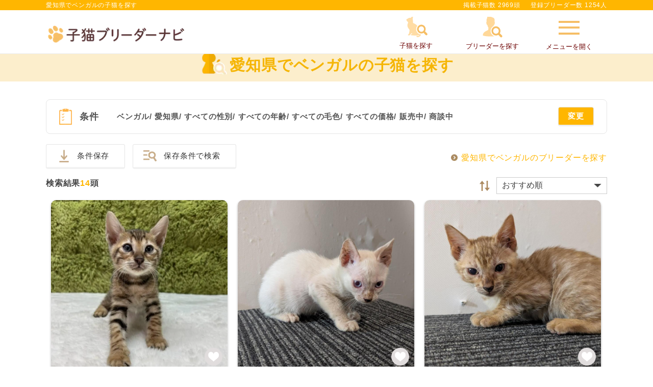

--- FILE ---
content_type: text/html; charset=UTF-8
request_url: https://www.koneko-navi.jp/cat?db_id%5B0%5D=27&p_id%5B0%5D=23
body_size: 36463
content:
<!DOCTYPE html>
<html lang="ja">
<head>
    
    
      <!-- Google Tag Manager -->
      <script>(function(w,d,s,l,i){w[l]=w[l]||[];w[l].push({'gtm.start':
      new Date().getTime(),event:'gtm.js'});var f=d.getElementsByTagName(s)[0],
      j=d.createElement(s),dl=l!='dataLayer'?'&l='+l:'';j.async=true;j.src=
      'https://www.googletagmanager.com/gtm.js?id='+i+dl;f.parentNode.insertBefore(j,f);
      })(window,document,'script','dataLayer','GTM-WMXQLHS');</script>
    <!-- End Google Tag Manager -->
    <!-- Global site tag (gtag.js) -->
    <script async src="https://www.googletagmanager.com/gtag/js?id=G-H69WKYKWV3"></script>
    <script>
        window.dataLayer = window.dataLayer || [];

        function gtag() {
            dataLayer.push(arguments);
        }
        gtag('js', new Date());

        gtag('config', 'G-H69WKYKWV3');
    </script>
    <!-- End Global site tag (gtag.js) -->
    <meta http-equiv="Content-Type" content="text/html; charset=UTF-8">
  <meta name="viewport" content="width=device-width,maximum-scale=3">
  <meta name="theme-color" content="#ffffff">
  <title>愛知県でベンガルの子猫を探す｜子猫ブリーダーナビ</title>
  <meta name="description" content="【子猫をお迎えするなら子猫ブリーダーナビ】愛知県でベンガルの子猫をご紹介。優良ブリーダーから安心して可愛い子猫を購入できます。ペットショップでは見つからない理想の子猫が見つかります。">
  <meta name="keywords" content="">

  <!-- 共通項目 -->
  <meta property="og:title" content="愛知県でベンガルの子猫を探す｜子猫ブリーダーナビ" />
  <meta property="og:type" content="website" />
  <meta property="og:site_name"  content="子猫ブリーダーナビ" />
  <meta property="og:description" content="【子猫をお迎えするなら子猫ブリーダーナビ】愛知県でベンガルの子猫をご紹介。優良ブリーダーから安心して可愛い子猫を購入できます。ペットショップでは見つからない理想の子猫が見つかります。" />
  
  <!-- Facebook用 -->
  <meta property="fb:app_id" content="201338210436685" />
  <meta property="article:publisher" content="https://www.facebook.com/%E3%83%96%E3%83%AA%E3%83%BC%E3%83%80%E3%83%BC%E3%83%8A%E3%83%93-%E5%84%AA%E8%89%AF%E3%83%96%E3%83%AA%E3%83%BC%E3%83%80%E3%83%BC%E3%81%AE%E5%AD%90%E7%8A%AC%E6%83%85%E5%A0%B1%E3%82%B5%E3%82%A4%E3%83%88-1555209898068059/" />

  <!-- Twitter用 -->
  <meta name="twitter:card" content="summary_large_image" />
  <meta name="twitter:title" content="愛知県でベンガルの子猫を探す｜子猫ブリーダーナビ" />
  <meta name="twitter:description" content="【子猫をお迎えするなら子猫ブリーダーナビ】愛知県でベンガルの子猫をご紹介。優良ブリーダーから安心して可愛い子猫を購入できます。ペットショップでは見つからない理想の子猫が見つかります。" />

  <link rel="canonical" href="https://www.koneko-navi.jp/cat?db_id%5B0%5D=27&p_id%5B0%5D=23">  
  
  <link rel="shortcut icon" href="/images/favicon.ico">
  <link rel="apple-touch-icon" sizes="152x152" href="/images/apple-touch-icon.png">
  <link rel="manifest" href="/manifest.json">
  <!--[if lt IE 9]>
  <script type="text/javascript" src="/js/html5shiv.js"></script>
  <![endif]-->
  <link rel="stylesheet" type="text/css" href="/css/side_menu.css?1768359525"/>  <link rel="stylesheet" type="text/css" href="/css/paging.css?1768359525"/>  <link rel="stylesheet" type="text/css" href="/css/reset.css?1768359525"/>  <link rel="stylesheet" type="text/css" href="/css/common.css?1768359525"/>  <link rel="stylesheet" type="text/css" href="/css/swiper.min.css?1768359461"/>  <!-- pc/spのcommon.cssを読み込む -->
          <link rel="stylesheet" type="text/css" href="/css/common_pc.css?1768359525"/>      <link rel="stylesheet" type="text/css" href="/css/user.css?1768359525"/>  <link rel="stylesheet" type="text/css" href="/css/pikaday.css?1768359525"/>  <link rel="stylesheet" type="text/css" href="/css/account.css?1768359525"/>  <link rel="stylesheet" href="https://unpkg.com/swiper@8/swiper-bundle.min.css"/>
  <script defer src="https://unpkg.com/swiper@8/swiper-bundle.min.js"></script>
  <script type="text/javascript" src="/js/jquery-2.2.0.min.js?1768359461"></script>  <script type="text/javascript" src="/js/side_menu.js?1768359461"></script>  <link rel="stylesheet" type="text/css" href="/css/magnific-popup.css?1768359525"/>  <script type="text/javascript" src="/js/jquery.magnific-popup.min.js?1768359461"></script>      <!-- focus -->
  <script>

  function getColor(){
    $.ajax({
    //  async : false,
      url : '/cat_breeds/colors/',
      type : 'POST',
      data : $('#CatSearchForm').serialize(),
    })
    .done(function(res){
      colors = JSON.parse(res);
      options = "<option></option>";
      Object.keys(colors).forEach(function(key) {
          var val = this[key]; // this は obj
          options += '<option value="'+key+'">'+val+'</option>';
      }, colors);
      $('select#catColor').html(options);
      $('select#catColor').next().remove();
    })
    .fail(function(xhr, tex, err){
    });
  }
  </script>

<meta http-equiv="Pragma" content="no-cache">
<meta http-equiv="Cache-Control" content="no-store">
<meta http-equiv="Expires" content="0">

<meta http-equiv="Pragma" content="no-cache">
<meta http-equiv="Cache-Control" content="no-store">
<meta http-equiv="Expires" content="0">
<script type="text/javascript" src="/js/jquery.lazyload.min.js?1768359461"></script><script>
$(function($){
  $("img.lazy").lazyload({
      effect: 'fadeIn',
      effectspeed: 1000,
      threshold: 500
  });

  $('[data-element="lazy-invalid"] img').each(function(){
      var original = $(this).data('original');
      $(this).attr('src', original);
  });
});
</script>
</head>

<body>
  <!-- Google Tag Manager (noscript) -->
  <noscript>
      <iframe src="https://www.googletagmanager.com/ns.html?id=GTM-WMXQLHS"
          height="0" width="0" style="display:none;visibility:hidden">
      </iframe>
  </noscript>
  <!-- End Google Tag Manager (noscript) -->
<noscript>
  JavaScriptを有効にしてください。
</noscript>
  <div class="container">
  <script>
  var login_id = ""
  let headerSearchTarget = '';
</script>
<header id="header" class="">
  <div class="loading_wrap"></div>
  <div class="main" id="globalNavi">
          <div class="sub">
        <div class="inner">
          <p class="header_title">愛知県でベンガルの子猫を探す</p>          <div class="headerText">
            <p>掲載子猫数 2969頭</p>
            <p>登録ブリーダー数 1254人</p>
          </div><!-- /.hedaerText -->
        </div><!-- /.inner -->
      </div><!-- /.hederSub -->
            <div class="inner">
      <div class="siteLogo"><a href="/"><img src="/images/logo_pc.png" alt="優良ブリーダーの子猫販売情報なら子猫ブリーダーナビ" class="js-image-switch"></a></div>      <nav>
        <ul class="focus">
          <li><a href="#search-form-202110_popup" class="form1_popup-modal conditions_modal top_form_popup-modal search_popup_open_cat"><span class="icon_cat-search"></span><p>子猫を探す</p></a></li>
          <li><a href="#search-form-202110_popup" class="form1_popup-modal conditions_modal top_form_popup-modal search_popup_open_breeder"><span class="icon_breeder-search"></span><p>ブリーダーを探す</p></a></li>
          <li><a class="slide-menu side_menu_menu_toggle new-arrival" data-num="0" href="#"><span class="icon_menu"></span>メニューを開く</a></li>
        </ul>
      </nav>
      <nav class="sp">
        <ul class="focus">
          <li><a href="#search-form-202110_popup" class="slide-puppy form1_popup-modal conditions_modal top_form_popup-modal search_popup_open_cat"><span class="icon_cat-search"></span><p>子猫を探す</p></a></li>
          <li><a href="#search-form-202110_popup" class="slide-breeder form1_popup-modal conditions_modal top_form_popup-modal search_popup_open_breeder"><span class="icon_breeder-search"></span><p>ブリーダーを探す</p></a></li>
          <li><a class="slide-menu side_menu_menu_toggle new-arrival" data-num="0" href="#">メニュー</a></li>
        </ul>
      </nav>
    </div><!-- /.inner -->
      </div><!-- /.main -->
</header>

<div class="side_menu_menu_contents"></div><!-- サイドオープン時にメインコンテンツを覆う -->
<div class="side_menu side_menu_menu">
  <p class="close_side_menu"><a href="#" class="side_menu_menu_toggle"></a></p>
    <section id="sidr-menu" class="sidr side-menu">
            <div class="content_wrap_login">
            <div class="content_wrap_login_inner">
                <a class="side_menu_btn fill--yellow" href="https://user.animalife.jp/sign_in?client_name=koneko_navi&amp;redirect_url=https%3A%2F%2Fwww.koneko-navi.jp%2Fcat%3Fdb_id%255B0%255D%3D27%26p_id%255B0%255D%3D23&amp;type=sign_in" rel="nofollow">会員ログイン</a>
                <a class="side_menu_btn outline--pink" href="/account/add">無料会員登録（2,000円クーポン発行）</a>
                <div class="side_menu_row">
                    <a class="side_menu_btn protrusion icon_favorite" href="/favorite_cats" rel="nofollow">お気に入り<span class="subtext"></span></a>
                    <a class="side_menu_btn protrusion icon_history" href="/history" rel="nofollow">最近見たネコちゃん</a>
                </div>
            </div>
        </div>
    
            <a href="/guide/campaign?from=side_menu#benefits_nyantomo" class="side_menu_banner" id="nyantomo_app_menu">
            <img src="/images/banner/nyantomo_bnr.png" alt="ニャンともバナー">
    </a>

    <p class="side_menu_title icon_loupe">探す</p>
    <ul class="side_menu_list">
        <li><a href="#search-form-202110_popup" class="slide-puppy form1_popup-modal conditions_modal top_form_popup-modal search_popup_open_cat">子猫を探す</a></li>
        <li><a href="#search-form-202110_popup" class="slide-breeder form1_popup-modal conditions_modal top_form_popup-modal search_popup_open_breeder">ブリーダーを探す</a></li>
        <li><a href="/breeds">人気の猫種ランキング・猫の種類から子猫を探す</a></li>
    </ul>
    <p class="side_menu_title icon_info"><span style="font-size:12px">子猫ブリーダーナビガイダンス</span></p>
    <ul class="side_menu_list">
        <li><a href="/guide">子猫ブリーダーナビとは</a></li>
        <li><a href="/guide/step">子猫の購入・お迎えまでの流れ</a></li>
        <li><a href="/guide/campaign">豪華ご成約特典</a></li>
        <li><a href="/guide/basic_knowledge">子猫探しの基礎知識</a></li>
        <li><a href="/faq">よくある質問</a></li>
    </ul>
    <p class="side_menu_title icon_like">おすすめコンテンツ</p>
    <ul class="side_menu_list">
        <li><a href="/column/">ネコマガ</a></li>
    </ul>

            <div class="content_wrap_breeder">
            <p class="side_menu_title icon_foot_y">ブリーダーメニュー</p>
            <div class="side_menu_row">
                <a class="side_menu_btn fill--yellow" href="/login/breeder" target="_blank" rel="nofollow">ブリーダー<br>ログイン</a>
                <a class="side_menu_btn outline--yellow" href="/register/breeder">ブリーダー<br>新規登録</a>
            </div>
        </div>
    
    <div class="parent_menu" data-target="" style="display:none;"></div>
</section><!-- /#sidr-menu -->


<script>
    let jsonObj = JSON.parse(localStorage.getItem('favoriteCats'));
    if ( !$.isEmptyObject(jsonObj) ) {
        let count = Object.keys(jsonObj).length;
        $('.subtext').html(count + '件');
    }
</script>
</div>



<script>
/*猫種が選択されたら毛色のリストを猫種に対応したものに中身を差し替える*/
//  $('#catBreedId').on('change',function(){console.log('changed..')});
$(document).on('change', '#breedOfCat', function() {
  var cat_breed_id = $(this).val();
  $.ajax({
    // async : false,
    url : '/cat_breeds/colors/' + cat_breed_id,
    type : 'GET',
  })
  .done(function(res) {
    colors = JSON.parse(res);
    options = "<option></option>";
    Object.keys(colors).forEach(function(key) {
      var val = this[key]; // this は obj
      options += '<option value="'+key+'">'+val+'</option>';
    }, colors);
    $('select#catColor').html(options);
    $('select#catColor').next().remove();
  })
  .fail(function(xhr, tex, err) {
  });
});
</script>

  <script type="text/javascript" src="/js/search_form_items_before_202110.js?1768359461" defer="defer"></script>  <script>
    const hashedEmail = "";
    var dataLayer = dataLayer || [];
    dataLayer.push({
        'PageType': 'Listingpage',
        'HashedEmail': hashedEmail,
        'ProductIDList': [135630,126382,126384],
    });
</script>
<link rel="stylesheet" type="text/css" href="/css/cat_catalog.css?1768359525"/><article>
    <script type="application/ld+json">
//<![CDATA[
{"@context":"http://schema.org","@type":"ItemList","name":"愛知県でベンガルの子猫を探す｜子猫ブリーダーナビ","description":"【子猫をお迎えするなら子猫ブリーダーナビ】愛知県でベンガルの子猫をご紹介。優良ブリーダーから安心して可愛い子猫を購入できます。ペットショップでは見つからない理想の子猫が見つかります。","itemListElement":[{"@type":"ListItem","position":1,"url":"https://www.koneko-navi.jp/cat/135630","name":"愛知県のベンガル｜女の子・2025/12/06生まれ・将来有望✨自慢のベンガルが生まれました🐆　毛色：ブラウンスポテッドタビー（子猫ID：135630）｜子猫ブリーダーナビ","description":"鈴村志朗ブリーダーが掲載している、愛知県のベンガル（女の子・2025/12/06生まれ・将来有望✨自慢のベンガルが生まれました🐆　毛色：ブラウンスポテッドタビー・子猫ID：135630）の販売情報を掲載しています。ブリーダーの猫舎（名古屋市名東区）に見学に行き、直販で人気の子猫を購入することができます。","image":"https://www.koneko-navi.jp//files/photo/photo/date/20260122/15/large_01KFJ5NEYDFKBXVSPE3BBFX1VV__01KFJ5MQY219TTA9MGW0A97S92__line_oa_chat_260122_145859_group_5.jpg"},{"@type":"ListItem","position":2,"url":"https://www.koneko-navi.jp/cat/126382","name":"愛知県のベンガル｜男の子・2025/07/15生まれ・シールリンクス　とってもかわいい男の子です😸✨　とても活発で色々な物に興味を示しています。血統書は別途相談（子猫ID：126382）｜子猫ブリーダーナビ","description":"若林とし子ブリーダーが掲載している、愛知県のベンガル（男の子・2025/07/15生まれ・シールリンクス　とってもかわいい男の子です😸✨　とても活発で色々な物に興味を示しています。血統書は別途相談・子猫ID：126382）の販売情報を掲載しています。ブリーダーの猫舎（一宮市本町4丁目）に見学に行き、直販で人気の子猫を購入することができます。","image":"https://www.koneko-navi.jp//files/photo/photo/date/20250906/14/large_01K4EQM40F94V2P21XP0A2MB16__undefined"},{"@type":"ListItem","position":3,"url":"https://www.koneko-navi.jp/cat/126384","name":"愛知県のベンガル｜女の子・2025/07/15生まれ・シールミンクスポテッドタビー とってもかわいい女の子です😸💖血統書は別途　レアカラー🐈　探している方はお早めにお問い合わせください（子猫ID：126384）｜子猫ブリーダーナビ","description":"若林とし子ブリーダーが掲載している、愛知県のベンガル（女の子・2025/07/15生まれ・シールミンクスポテッドタビー とってもかわいい女の子です😸💖血統書は別途　レアカラー🐈　探している方はお早めにお問い合わせください・子猫ID：126384）の販売情報を掲載しています。ブリーダーの猫舎（一宮市本町4丁目）に見学に行き、直販で人気の子猫を購入することができます。","image":"https://www.koneko-navi.jp//files/photo/photo/date/20250906/14/large_01K4EQ8EX7PMMPK5K80WD4W0A0__undefined"},{"@type":"ListItem","position":4,"url":"https://www.koneko-navi.jp/cat/126385","name":"愛知県のベンガル｜女の子・2025/07/15生まれ・チャコールスポテッドタビー　とってもかわいい女の子です😸✨血統書は別途相談（子猫ID：126385）｜子猫ブリーダーナビ","description":"若林とし子ブリーダーが掲載している、愛知県のベンガル（女の子・2025/07/15生まれ・チャコールスポテッドタビー　とってもかわいい女の子です😸✨血統書は別途相談・子猫ID：126385）の販売情報を掲載しています。ブリーダーの猫舎（一宮市本町4丁目）に見学に行き、直販で人気の子猫を購入することができます。","image":"https://www.koneko-navi.jp//files/photo/photo/date/20251130/15/large_01KB9PNX4NR7PQFP05WDHXEJBX__undefined"},{"@type":"ListItem","position":5,"url":"https://www.koneko-navi.jp/cat/5614","name":"愛知県のベンガル｜女の子・2023/05/25生まれ・ブラウン（タン）（子猫ID：5614）｜子猫ブリーダーナビ","description":"若林とし子ブリーダーが掲載している、愛知県のベンガル（女の子・2023/05/25生まれ・ブラウン（タン）・子猫ID：5614）の販売情報を掲載しています。ブリーダーの猫舎（一宮市本町4丁目）に見学に行き、直販で人気の子猫を購入することができます。","image":"https://www.koneko-navi.jp//files/photo/photo/date/20240519/577696/large_2024-05-19.png"},{"@type":"ListItem","position":6,"url":"https://www.koneko-navi.jp/cat/126381","name":"愛知県のベンガル｜男の子・2025/07/15生まれ・シルバースポテッドタビー　とってもかわいい男の子です😸✨血統書は別途相談（子猫ID：126381）｜子猫ブリーダーナビ","description":"若林とし子ブリーダーが掲載している、愛知県のベンガル（男の子・2025/07/15生まれ・シルバースポテッドタビー　とってもかわいい男の子です😸✨血統書は別途相談・子猫ID：126381）の販売情報を掲載しています。ブリーダーの猫舎（一宮市本町4丁目）に見学に行き、直販で人気の子猫を購入することができます。","image":"https://www.koneko-navi.jp//files/photo/photo/date/20250906/14/large_01K4EQENCGEWBZY0957H54WMMX__undefined"},{"@type":"ListItem","position":7,"url":"https://www.koneko-navi.jp/cat/132939","name":"愛知県のベンガル｜女の子・2025/10/25生まれ・美しいシルバー✨ユキヒョウのような美人さん🐆　毛色：シルバースポテッドタビー（子猫ID：132939）｜子猫ブリーダーナビ","description":"鈴村志朗ブリーダーが掲載している、愛知県のベンガル（女の子・2025/10/25生まれ・美しいシルバー✨ユキヒョウのような美人さん🐆　毛色：シルバースポテッドタビー・子猫ID：132939）の販売情報を掲載しています。ブリーダーの猫舎（名古屋市名東区）に見学に行き、直販で人気の子猫を購入することができます。","image":"https://www.koneko-navi.jp//files/photo/photo/date/20251208/15/large_01KBYBF2RRD4C4G7477GSYFKSR__line_oa_chat_251208_154314_group_0.jpg"},{"@type":"ListItem","position":8,"url":"https://www.koneko-navi.jp/cat/132941","name":"愛知県のベンガル｜女の子・2025/10/25生まれ・一緒に素敵な年末年始をすごせますよ🎍　毛色：ブラウンスポテッドタビー（子猫ID：132941）｜子猫ブリーダーナビ","description":"鈴村志朗ブリーダーが掲載している、愛知県のベンガル（女の子・2025/10/25生まれ・一緒に素敵な年末年始をすごせますよ🎍　毛色：ブラウンスポテッドタビー・子猫ID：132941）の販売情報を掲載しています。ブリーダーの猫舎（名古屋市名東区）に見学に行き、直販で人気の子猫を購入することができます。","image":"https://www.koneko-navi.jp//files/photo/photo/date/20251208/15/large_01KBYBZ23V25VND3FZ1KAX6WNS__line_oa_chat_251208_154826_group_1.jpg"},{"@type":"ListItem","position":9,"url":"https://www.koneko-navi.jp/cat/135634","name":"愛知県のベンガル｜男の子・2025/12/06生まれ・将来有望✨自慢のベンガルが生まれました🐆　毛色：ブラウンスポテッドタビー（子猫ID：135634）｜子猫ブリーダーナビ","description":"鈴村志朗ブリーダーが掲載している、愛知県のベンガル（男の子・2025/12/06生まれ・将来有望✨自慢のベンガルが生まれました🐆　毛色：ブラウンスポテッドタビー・子猫ID：135634）の販売情報を掲載しています。ブリーダーの猫舎（名古屋市名東区）に見学に行き、直販で人気の子猫を購入することができます。","image":"https://www.koneko-navi.jp//files/photo/photo/date/20260122/15/large_01KFJ67N9H6W5GR6QPEA1TWNFK__01KFJ678XZ79GXMKAJB97NJJFN__line_oa_chat_260122_145901_group_0.jpg"},{"@type":"ListItem","position":10,"url":"https://www.koneko-navi.jp/cat/135631","name":"愛知県のベンガル｜男の子・2025/12/06生まれ・将来有望✨自慢のベンガルが生まれました🐆　毛色：ブラウンスポテッドタビー（子猫ID：135631）｜子猫ブリーダーナビ","description":"鈴村志朗ブリーダーが掲載している、愛知県のベンガル（男の子・2025/12/06生まれ・将来有望✨自慢のベンガルが生まれました🐆　毛色：ブラウンスポテッドタビー・子猫ID：135631）の販売情報を掲載しています。ブリーダーの猫舎（名古屋市名東区）に見学に行き、直販で人気の子猫を購入することができます。","image":"https://www.koneko-navi.jp//files/photo/photo/date/20260122/15/large_01KFJ5TDZ7A26H05PPGE3EWW8D__line_oa_chat_260122_145859_group_7.jpg"},{"@type":"ListItem","position":11,"url":"https://www.koneko-navi.jp/cat/135626","name":"愛知県のベンガル｜女の子・2025/12/06生まれ・しっかりとしたロゼットをもつ自慢のベンガルです✨　毛色：シルバースポテッドタビー（子猫ID：135626）｜子猫ブリーダーナビ","description":"鈴村志朗ブリーダーが掲載している、愛知県のベンガル（女の子・2025/12/06生まれ・しっかりとしたロゼットをもつ自慢のベンガルです✨　毛色：シルバースポテッドタビー・子猫ID：135626）の販売情報を掲載しています。ブリーダーの猫舎（名古屋市名東区）に見学に行き、直販で人気の子猫を購入することができます。","image":"https://www.koneko-navi.jp//files/photo/photo/date/20260122/15/large_01KFJ59M9ASX2J99QHAQK5NJAZ__line_oa_chat_260122_145859_group_3.jpg"},{"@type":"ListItem","position":12,"url":"https://www.koneko-navi.jp/cat/135624","name":"愛知県のベンガル｜女の子・2025/12/06生まれ・自慢のベンガルが生まれました✨　毛色：シルバースポテッドタビー（子猫ID：135624）｜子猫ブリーダーナビ","description":"鈴村志朗ブリーダーが掲載している、愛知県のベンガル（女の子・2025/12/06生まれ・自慢のベンガルが生まれました✨　毛色：シルバースポテッドタビー・子猫ID：135624）の販売情報を掲載しています。ブリーダーの猫舎（名古屋市名東区）に見学に行き、直販で人気の子猫を購入することができます。","image":"https://www.koneko-navi.jp//files/photo/photo/date/20260122/15/large_01KFJ50AQ11ADPH2H9ZDEPMEAX__01KFJ4ZQMQPREH2N7A71BEF223__line_oa_chat_260122_145859_group_1.jpg"},{"@type":"ListItem","position":13,"url":"https://www.koneko-navi.jp/cat/135632","name":"愛知県のベンガル｜女の子・2025/12/06生まれ・将来有望✨自慢のベンガルが生まれました🐆　毛色：ブラウンスポテッドタビー（子猫ID：135632）｜子猫ブリーダーナビ","description":"鈴村志朗ブリーダーが掲載している、愛知県のベンガル（女の子・2025/12/06生まれ・将来有望✨自慢のベンガルが生まれました🐆　毛色：ブラウンスポテッドタビー・子猫ID：135632）の販売情報を掲載しています。ブリーダーの猫舎（名古屋市名東区）に見学に行き、直販で人気の子猫を購入することができます。","image":"https://www.koneko-navi.jp//files/photo/photo/date/20260122/15/large_01KFJ630VKT02ZPMV7XHAHQFF3__01KFJ62GJNSZMF3QVXXC1T2CYV__line_oa_chat_260122_145859_group_8.jpg"},{"@type":"ListItem","position":14,"url":"https://www.koneko-navi.jp/cat/118774","name":"愛知県のベンガル｜女の子・2025/04/06生まれ・構ってが過ぎる…超甘えん坊❤️（子猫ID：118774）｜子猫ブリーダーナビ","description":"宮野毅ブリーダーが掲載している、愛知県のベンガル（女の子・2025/04/06生まれ・構ってが過ぎる…超甘えん坊❤️・子猫ID：118774）の販売情報を掲載しています。ブリーダーの猫舎（豊川市小坂井町門並）に見学に行き、直販で人気の子猫を購入することができます。","image":"https://www.koneko-navi.jp//files/photo/photo/date/20250601/904032/large_2025-06-01.png"}]}
//]]>
</script>    <section id="pushContents" class="subPageE">
        <!-- ページタイトル -->
<div class="key_page_title">
    <div class="inner">
        <h1>
            <span class="icon_cat">愛知県でベンガルの子猫を探す</span>                    </h1>
    </div>
</div>
    </section>
        <section class="section">
            <form action="/cat" id="form1_CatSearchForm" method="get" accept-charset="utf-8">            <div id="tmpInput"></div>
            <input type="hidden" name="sort_n" id="form1_sort_n"/>            
<!-- 検索フォームポップアップ -->

<div id="search-form-202110_popup" class="mfp-hide popup_content layout3" name=true>
    <div class="popup_content_wrap">
        <div class="header_wrap">
            <p class="title">検索条件</p>
            <p class="popup-modal-dismiss">
                <a href="#">
                <img src="/images/toggle_close.png" alt="閉じる">
                </a>
            </p>
        </div>
        
        <div class="search-form-202110_detail">
            <div class="form_list">
                <!-- 猫種 -->
                <div id="toCatBreeds" class="contentTitle_style3 add center page_breeds search-form-content_header">
                    <span class="search-form-content_header_title">猫種を選択する</span>
                </div>
                <div class="inner accordion_content">

                    <!-- 選択中の猫種数表示 -->
                    <div class="select_button_wrap">
                        <div class="selected_count">選択中の猫種：<span class="selected_count_val">0</span>件</div>
                        <button class="button_all_and_clear_button breed_clear search-form-content_button search-form-content_button_toggle">選択した猫種条件クリア</button>
                    </div>

                    <!-- 猫種名で検索 -->
                    <div class="keyword-search_wrap">
                        <div>
                            <input id="preferential_keyword" placeholder="猫種名で検索" type="text" name="search_word_for_breeds" value="">
                        </div>
                    </div>

                    <!-- 毛の長さで選択 -->
                    <div class="catbreed_tab_wrap">
                        <ul class="catbreed_tab">
                            <li class="select">
                                <input type="checkbox" name="cat-breed_select_category[]" value="all" id="select_all" checked="true">
                                <label for="select_all">すべて</label>
                            </li>
                            <li>
                                <input type="checkbox" name="cat-breed_select_category[]" value="short" id="select_short">
                                <label for="select_short">短毛猫</label>
                            </li>
                            <li>
                                <input type="checkbox" name="cat-breed_select_category[]" value="long" id="select_long">
                                <label for="select_long">長毛猫</label>
                            </li>
                        </ul>
                    </div>

                    <!-- 並び順を選択 -->
                    <div class="catbreed_sort_wrap">
                        <div class="right">
                            <div class="form">
                                <select id="CatSearchSortN">
                                    <option value="">人気順</option>
                                    <option value="1">猫種名昇順</option>
                                    <option value="2">猫種名降順</option>
                                </select>
                            </div>
                        </div>
                        <p>検索したい猫種を選択してください</p>
                    </div>

                    <!-- 猫種一覧 -->
                    <div class="catbreedlist style2">
                        <ul class="breed_column_group ranking_column_group"></ul>
                                                    <div class="catbreedlist_caption add breed_column" data-prefix="あ行">あ行</div>
                            <ul class="breed_column_group reading_column_group" data-prefix="あ行">
                                                                                            <li data-name="catbreed_data" data-popular="all" data-hairtype="short"
                                    data-prefix="あ行" data-reading-num="0" data-ranking="4"
                                    data-colorname="18,8,9,4,13,23,5,21,20,15,17,10,11,25,19,3,2,6,24,1,12,22,16,26,14,7">
                                    <input class="search_cat_breed_id" type="checkbox" id="breed1" name="db_id[]" value="1" >
                                    <label for="breed1" class="checkbox_style3">
                                        <div class="catbreed_set">
                                            <div class="photo">
                                                                                                    <img class="modal_lazy_load" src="/images/lazyload_dammy.png" data-src="/images/catbreeds/cat_img_abyssinian.jpg?20260203" alt="アビシニアン">
                                                                                            </div>
                                            <p>アビシニアン</p>
                                            <!-- 猫種名検索用にひらがな表記(非表示) -->
                                            <span class="text_breed" style="display:none">あびしにあん</span>
                                        </div>
                                    </label>
                                </li>
                                                                                            <li data-name="catbreed_data" data-popular="all" data-hairtype="short"
                                    data-prefix="あ行" data-reading-num="1" data-ranking="0"
                                    data-colorname="18,8,9,4,13,23,5,21,20,15,17,10,11,25,19,3,2,6,24,1,12,22,16,26,14,7">
                                    <input class="search_cat_breed_id" type="checkbox" id="breed44" name="db_id[]" value="44" >
                                    <label for="breed44" class="checkbox_style3">
                                        <div class="catbreed_set">
                                            <div class="photo">
                                                                                                    <img class="modal_lazy_load" src="/images/lazyload_dammy.png" data-src="/images/catbreeds/img_no-image.png" alt="アポストロ">
                                                                                            </div>
                                            <p>アポストロ</p>
                                            <!-- 猫種名検索用にひらがな表記(非表示) -->
                                            <span class="text_breed" style="display:none">あぽすとろ</span>
                                        </div>
                                    </label>
                                </li>
                                                                                            <li data-name="catbreed_data" data-popular="all" data-hairtype="both"
                                    data-prefix="あ行" data-reading-num="2" data-ranking="7"
                                    data-colorname="18,8,9,4,13,23,5,21,20,15,17,10,11,25,19,3,2,6,24,1,12,22,16,26,14,7">
                                    <input class="search_cat_breed_id" type="checkbox" id="breed2" name="db_id[]" value="2" >
                                    <label for="breed2" class="checkbox_style3">
                                        <div class="catbreed_set">
                                            <div class="photo">
                                                                                                    <img class="modal_lazy_load" src="/images/lazyload_dammy.png" data-src="/images/catbreeds/cat_img_american-curl.jpg?20260203" alt="アメリカンカール">
                                                                                            </div>
                                            <p>アメリカンカール</p>
                                            <!-- 猫種名検索用にひらがな表記(非表示) -->
                                            <span class="text_breed" style="display:none">あめりかんかーる</span>
                                        </div>
                                    </label>
                                </li>
                                                                                            <li data-name="catbreed_data" data-popular="popular" data-hairtype="short"
                                    data-prefix="あ行" data-reading-num="3" data-ranking="84"
                                    data-colorname="18,8,9,4,13,23,5,21,20,15,17,10,11,25,19,3,2,6,24,1,12,22,16,26,14,7">
                                    <input class="search_cat_breed_id" type="checkbox" id="breed3" name="db_id[]" value="3" >
                                    <label for="breed3" class="checkbox_style3">
                                        <div class="catbreed_set">
                                            <div class="photo">
                                                                                                    <img class="modal_lazy_load" src="/images/lazyload_dammy.png" data-src="/images/catbreeds/cat_img_american-shorthair.jpg?20260203" alt="アメリカンショートヘア">
                                                                                            </div>
                                            <p>アメリカンショートヘア</p>
                                            <!-- 猫種名検索用にひらがな表記(非表示) -->
                                            <span class="text_breed" style="display:none">あめりかんしょーとへあ</span>
                                        </div>
                                    </label>
                                </li>
                                                                                            <li data-name="catbreed_data" data-popular="all" data-hairtype="short"
                                    data-prefix="あ行" data-reading-num="4" data-ranking="0"
                                    data-colorname="18,8,9,4,13,23,5,21,20,15,17,10,11,25,19,3,2,6,24,1,12,22,16,26,14,7">
                                    <input class="search_cat_breed_id" type="checkbox" id="breed4" name="db_id[]" value="4" >
                                    <label for="breed4" class="checkbox_style3">
                                        <div class="catbreed_set">
                                            <div class="photo">
                                                                                                    <img class="modal_lazy_load" src="/images/lazyload_dammy.png" data-src="/images/catbreeds/cat_img_american-burmese.jpg?20260203" alt="アメリカンバーミーズ">
                                                                                            </div>
                                            <p>アメリカンバーミーズ</p>
                                            <!-- 猫種名検索用にひらがな表記(非表示) -->
                                            <span class="text_breed" style="display:none">あめりかんばーみーず</span>
                                        </div>
                                    </label>
                                </li>
                                                                                            <li data-name="catbreed_data" data-popular="popular" data-hairtype="short"
                                    data-prefix="あ行" data-reading-num="5" data-ranking="52"
                                    data-colorname="18,8,9,4,13,23,5,21,20,15,17,10,11,25,19,3,2,6,24,1,12,22,16,26,14,7">
                                    <input class="search_cat_breed_id" type="checkbox" id="breed5" name="db_id[]" value="5" >
                                    <label for="breed5" class="checkbox_style3">
                                        <div class="catbreed_set">
                                            <div class="photo">
                                                                                                    <img class="modal_lazy_load" src="/images/lazyload_dammy.png" data-src="/images/catbreeds/cat_img_exotic-shorthair.jpg?20260203" alt="エキゾチックショートヘア">
                                                                                            </div>
                                            <p>エキゾチックショートヘア</p>
                                            <!-- 猫種名検索用にひらがな表記(非表示) -->
                                            <span class="text_breed" style="display:none">えきぞちっくしょーとへあ</span>
                                        </div>
                                    </label>
                                </li>
                                                                                            <li data-name="catbreed_data" data-popular="all" data-hairtype="long"
                                    data-prefix="あ行" data-reading-num="6" data-ranking="7"
                                    data-colorname="18,8,9,4,13,23,5,21,20,15,17,10,11,25,19,3,2,6,24,1,12,22,16,26,14,7">
                                    <input class="search_cat_breed_id" type="checkbox" id="breed41" name="db_id[]" value="41" >
                                    <label for="breed41" class="checkbox_style3">
                                        <div class="catbreed_set">
                                            <div class="photo">
                                                                                                    <img class="modal_lazy_load" src="/images/lazyload_dammy.png" data-src="/images/catbreeds/cat_img_exotic-longhair.jpg?20260203" alt="エキゾチックロングヘア">
                                                                                            </div>
                                            <p>エキゾチックロングヘア</p>
                                            <!-- 猫種名検索用にひらがな表記(非表示) -->
                                            <span class="text_breed" style="display:none">えきぞちっくろんぐへあ</span>
                                        </div>
                                    </label>
                                </li>
                                                                                            <li data-name="catbreed_data" data-popular="all" data-hairtype="short"
                                    data-prefix="あ行" data-reading-num="7" data-ranking="0"
                                    data-colorname="18,8,9,4,13,23,5,21,20,15,17,10,11,25,19,3,2,6,24,1,12,22,16,26,14,7">
                                    <input class="search_cat_breed_id" type="checkbox" id="breed6" name="db_id[]" value="6" >
                                    <label for="breed6" class="checkbox_style3">
                                        <div class="catbreed_set">
                                            <div class="photo">
                                                                                                    <img class="modal_lazy_load" src="/images/lazyload_dammy.png" data-src="/images/catbreeds/cat_img_egyptianmau.jpg?20260203" alt="エジプシャンマウ">
                                                                                            </div>
                                            <p>エジプシャンマウ</p>
                                            <!-- 猫種名検索用にひらがな表記(非表示) -->
                                            <span class="text_breed" style="display:none">えじぷしゃんまう</span>
                                        </div>
                                    </label>
                                </li>
                                                                                            <li data-name="catbreed_data" data-popular="all" data-hairtype="short"
                                    data-prefix="あ行" data-reading-num="8" data-ranking="1"
                                    data-colorname="18,8,9,4,13,23,5,21,20,15,17,10,11,25,19,3,2,6,24,1,12,22,16,26,14,7">
                                    <input class="search_cat_breed_id" type="checkbox" id="breed61" name="db_id[]" value="61" >
                                    <label for="breed61" class="checkbox_style3">
                                        <div class="catbreed_set">
                                            <div class="photo">
                                                                                                    <img class="modal_lazy_load" src="/images/lazyload_dammy.png" data-src="/images/catbreeds/img_no-image.png" alt="エルフキャット">
                                                                                            </div>
                                            <p>エルフキャット</p>
                                            <!-- 猫種名検索用にひらがな表記(非表示) -->
                                            <span class="text_breed" style="display:none">えるふきゃっと</span>
                                        </div>
                                    </label>
                                </li>
                                                                                            <li data-name="catbreed_data" data-popular="all" data-hairtype="short"
                                    data-prefix="あ行" data-reading-num="9" data-ranking="0"
                                    data-colorname="18,8,9,4,13,23,5,21,20,15,17,10,11,25,19,3,2,6,24,1,12,22,16,26,14,7">
                                    <input class="search_cat_breed_id" type="checkbox" id="breed7" name="db_id[]" value="7" >
                                    <label for="breed7" class="checkbox_style3">
                                        <div class="catbreed_set">
                                            <div class="photo">
                                                                                                    <img class="modal_lazy_load" src="/images/lazyload_dammy.png" data-src="/images/catbreeds/img_no-image.png" alt="オシキャット">
                                                                                            </div>
                                            <p>オシキャット</p>
                                            <!-- 猫種名検索用にひらがな表記(非表示) -->
                                            <span class="text_breed" style="display:none">おしきゃっと</span>
                                        </div>
                                    </label>
                                </li>
                                                                                            <li data-name="catbreed_data" data-popular="all" data-hairtype="short"
                                    data-prefix="あ行" data-reading-num="10" data-ranking="0"
                                    data-colorname="18,8,9,4,13,23,5,21,20,15,17,10,11,25,19,3,2,6,24,1,12,22,16,26,14,7">
                                    <input class="search_cat_breed_id" type="checkbox" id="breed8" name="db_id[]" value="8" >
                                    <label for="breed8" class="checkbox_style3">
                                        <div class="catbreed_set">
                                            <div class="photo">
                                                                                                    <img class="modal_lazy_load" src="/images/lazyload_dammy.png" data-src="/images/catbreeds/cat_img_oriental-shorthair.jpg?20260203" alt="オリエンタルショートヘア">
                                                                                            </div>
                                            <p>オリエンタルショートヘア</p>
                                            <!-- 猫種名検索用にひらがな表記(非表示) -->
                                            <span class="text_breed" style="display:none">おりえんたるしょーとへあ</span>
                                        </div>
                                    </label>
                                </li>
                                                                                            <li data-name="catbreed_data" data-popular="all" data-hairtype="long"
                                    data-prefix="あ行" data-reading-num="11" data-ranking="0"
                                    data-colorname="18,8,9,4,13,23,5,21,20,15,17,10,11,25,19,3,2,6,24,1,12,22,16,26,14,7">
                                    <input class="search_cat_breed_id" type="checkbox" id="breed9" name="db_id[]" value="9" >
                                    <label for="breed9" class="checkbox_style3">
                                        <div class="catbreed_set">
                                            <div class="photo">
                                                                                                    <img class="modal_lazy_load" src="/images/lazyload_dammy.png" data-src="/images/catbreeds/img_no-image.png" alt="オリエンタルロングヘア">
                                                                                            </div>
                                            <p>オリエンタルロングヘア</p>
                                            <!-- 猫種名検索用にひらがな表記(非表示) -->
                                            <span class="text_breed" style="display:none">おりえんたるろんぐへあ</span>
                                        </div>
                                    </label>
                                </li>
                                                                                            <li data-name="catbreed_data" data-popular="all" data-hairtype="short"
                                    data-prefix="あ行" data-reading-num="12" data-ranking="0"
                                    data-colorname="18,8,9,4,13,23,5,21,20,15,17,10,11,25,19,3,2,6,24,1,12,22,16,26,14,7">
                                    <input class="search_cat_breed_id" type="checkbox" id="breed52" name="db_id[]" value="52" >
                                    <label for="breed52" class="checkbox_style3">
                                        <div class="catbreed_set">
                                            <div class="photo">
                                                                                                    <img class="modal_lazy_load" src="/images/lazyload_dammy.png" data-src="/images/catbreeds/img_no-image.png" alt="オーストラリアンミスト">
                                                                                            </div>
                                            <p>オーストラリアンミスト</p>
                                            <!-- 猫種名検索用にひらがな表記(非表示) -->
                                            <span class="text_breed" style="display:none">おーすとらりあんみすと</span>
                                        </div>
                                    </label>
                                </li>
                                                        </ul>
                                                    <div class="catbreedlist_caption add breed_column" data-prefix="か行">か行</div>
                            <ul class="breed_column_group reading_column_group" data-prefix="か行">
                                                                                            <li data-name="catbreed_data" data-popular="all" data-hairtype="short"
                                    data-prefix="か行" data-reading-num="13" data-ranking="0"
                                    data-colorname="18,8,9,4,13,23,5,21,20,15,17,10,11,25,19,3,2,6,24,1,12,22,16,26,14,7">
                                    <input class="search_cat_breed_id" type="checkbox" id="breed59" name="db_id[]" value="59" >
                                    <label for="breed59" class="checkbox_style3">
                                        <div class="catbreed_set">
                                            <div class="photo">
                                                                                                    <img class="modal_lazy_load" src="/images/lazyload_dammy.png" data-src="/images/catbreeds/img_no-image.png" alt="カオマニー">
                                                                                            </div>
                                            <p>カオマニー</p>
                                            <!-- 猫種名検索用にひらがな表記(非表示) -->
                                            <span class="text_breed" style="display:none">かおまにー</span>
                                        </div>
                                    </label>
                                </li>
                                                                                            <li data-name="catbreed_data" data-popular="all" data-hairtype="both"
                                    data-prefix="か行" data-reading-num="14" data-ranking="8"
                                    data-colorname="18,8,9,4,13,23,5,21,20,15,17,10,11,25,19,3,2,6,24,1,12,22,16,26,14,7">
                                    <input class="search_cat_breed_id" type="checkbox" id="breed48" name="db_id[]" value="48" >
                                    <label for="breed48" class="checkbox_style3">
                                        <div class="catbreed_set">
                                            <div class="photo">
                                                                                                    <img class="modal_lazy_load" src="/images/lazyload_dammy.png" data-src="/images/catbreeds/img_no-image.png" alt="キンカロー">
                                                                                            </div>
                                            <p>キンカロー</p>
                                            <!-- 猫種名検索用にひらがな表記(非表示) -->
                                            <span class="text_breed" style="display:none">きんかろー</span>
                                        </div>
                                    </label>
                                </li>
                                                                                            <li data-name="catbreed_data" data-popular="all" data-hairtype="both"
                                    data-prefix="か行" data-reading-num="15" data-ranking="0"
                                    data-colorname="18,8,9,4,13,23,5,21,20,15,17,10,11,25,19,3,2,6,24,1,12,22,16,26,14,7">
                                    <input class="search_cat_breed_id" type="checkbox" id="breed65" name="db_id[]" value="65" >
                                    <label for="breed65" class="checkbox_style3">
                                        <div class="catbreed_set">
                                            <div class="photo">
                                                                                                    <img class="modal_lazy_load" src="/images/lazyload_dammy.png" data-src="/images/catbreeds/cat_img_kurilian-bobtail.jpg?20260203" alt="クリリアンボブテイル">
                                                                                            </div>
                                            <p>クリリアンボブテイル</p>
                                            <!-- 猫種名検索用にひらがな表記(非表示) -->
                                            <span class="text_breed" style="display:none">くりりあんぼぶている</span>
                                        </div>
                                    </label>
                                </li>
                                                                                            <li data-name="catbreed_data" data-popular="all" data-hairtype="short"
                                    data-prefix="か行" data-reading-num="16" data-ranking="0"
                                    data-colorname="18,8,9,4,13,23,5,21,20,15,17,10,11,25,19,3,2,6,24,1,12,22,16,26,14,7">
                                    <input class="search_cat_breed_id" type="checkbox" id="breed10" name="db_id[]" value="10" >
                                    <label for="breed10" class="checkbox_style3">
                                        <div class="catbreed_set">
                                            <div class="photo">
                                                                                                    <img class="modal_lazy_load" src="/images/lazyload_dammy.png" data-src="/images/catbreeds/cat_img_cornish-rex.jpg?20260203" alt="コーニッシュレックス">
                                                                                            </div>
                                            <p>コーニッシュレックス</p>
                                            <!-- 猫種名検索用にひらがな表記(非表示) -->
                                            <span class="text_breed" style="display:none">こーにっしゅれっくす</span>
                                        </div>
                                    </label>
                                </li>
                                                        </ul>
                                                    <div class="catbreedlist_caption add breed_column" data-prefix="さ行">さ行</div>
                            <ul class="breed_column_group reading_column_group" data-prefix="さ行">
                                                                                            <li data-name="catbreed_data" data-popular="all" data-hairtype="long"
                                    data-prefix="さ行" data-reading-num="17" data-ranking="113"
                                    data-colorname="18,8,9,4,13,23,5,21,20,15,17,10,11,25,19,3,2,6,24,1,12,22,16,26,14,7">
                                    <input class="search_cat_breed_id" type="checkbox" id="breed11" name="db_id[]" value="11" >
                                    <label for="breed11" class="checkbox_style3">
                                        <div class="catbreed_set">
                                            <div class="photo">
                                                                                                    <img class="modal_lazy_load" src="/images/lazyload_dammy.png" data-src="/images/catbreeds/cat_img_siberian.jpg?20260203" alt="サイベリアン">
                                                                                            </div>
                                            <p>サイベリアン</p>
                                            <!-- 猫種名検索用にひらがな表記(非表示) -->
                                            <span class="text_breed" style="display:none">さいべりあん</span>
                                        </div>
                                    </label>
                                </li>
                                                                                            <li data-name="catbreed_data" data-popular="all" data-hairtype="short"
                                    data-prefix="さ行" data-reading-num="18" data-ranking="1"
                                    data-colorname="18,8,9,4,13,23,5,21,20,15,17,10,11,25,19,3,2,6,24,1,12,22,16,26,14,7">
                                    <input class="search_cat_breed_id" type="checkbox" id="breed43" name="db_id[]" value="43" >
                                    <label for="breed43" class="checkbox_style3">
                                        <div class="catbreed_set">
                                            <div class="photo">
                                                                                                    <img class="modal_lazy_load" src="/images/lazyload_dammy.png" data-src="/images/catbreeds/cat_img_savannah.jpg?20260203" alt="サバンナキャット">
                                                                                            </div>
                                            <p>サバンナキャット</p>
                                            <!-- 猫種名検索用にひらがな表記(非表示) -->
                                            <span class="text_breed" style="display:none">さばんな</span>
                                        </div>
                                    </label>
                                </li>
                                                                                            <li data-name="catbreed_data" data-popular="all" data-hairtype="short"
                                    data-prefix="さ行" data-reading-num="19" data-ranking="5"
                                    data-colorname="18,8,9,4,13,23,5,21,20,15,17,10,11,25,19,3,2,6,24,1,12,22,16,26,14,7">
                                    <input class="search_cat_breed_id" type="checkbox" id="breed12" name="db_id[]" value="12" >
                                    <label for="breed12" class="checkbox_style3">
                                        <div class="catbreed_set">
                                            <div class="photo">
                                                                                                    <img class="modal_lazy_load" src="/images/lazyload_dammy.png" data-src="/images/catbreeds/cat_img_siamese.jpg?20260203" alt="シャム(サイアミーズ)">
                                                                                            </div>
                                            <p>シャム(サイアミーズ)</p>
                                            <!-- 猫種名検索用にひらがな表記(非表示) -->
                                            <span class="text_breed" style="display:none">しゃむ</span>
                                        </div>
                                    </label>
                                </li>
                                                                                            <li data-name="catbreed_data" data-popular="all" data-hairtype="short"
                                    data-prefix="さ行" data-reading-num="20" data-ranking="1"
                                    data-colorname="18,8,9,4,13,23,5,21,20,15,17,10,11,25,19,3,2,6,24,1,12,22,16,26,14,7">
                                    <input class="search_cat_breed_id" type="checkbox" id="breed13" name="db_id[]" value="13" >
                                    <label for="breed13" class="checkbox_style3">
                                        <div class="catbreed_set">
                                            <div class="photo">
                                                                                                    <img class="modal_lazy_load" src="/images/lazyload_dammy.png" data-src="/images/catbreeds/cat_img_chartreux.jpg?20260203" alt="シャルトリュー">
                                                                                            </div>
                                            <p>シャルトリュー</p>
                                            <!-- 猫種名検索用にひらがな表記(非表示) -->
                                            <span class="text_breed" style="display:none">しゃるとりゅー</span>
                                        </div>
                                    </label>
                                </li>
                                                                                            <li data-name="catbreed_data" data-popular="all" data-hairtype="short"
                                    data-prefix="さ行" data-reading-num="21" data-ranking="4"
                                    data-colorname="18,8,9,4,13,23,5,21,20,15,17,10,11,25,19,3,2,6,24,1,12,22,16,26,14,7">
                                    <input class="search_cat_breed_id" type="checkbox" id="breed14" name="db_id[]" value="14" >
                                    <label for="breed14" class="checkbox_style3">
                                        <div class="catbreed_set">
                                            <div class="photo">
                                                                                                    <img class="modal_lazy_load" src="/images/lazyload_dammy.png" data-src="/images/catbreeds/cat_img_singapura.jpg?20260203" alt="シンガプーラ">
                                                                                            </div>
                                            <p>シンガプーラ</p>
                                            <!-- 猫種名検索用にひらがな表記(非表示) -->
                                            <span class="text_breed" style="display:none">しんがぷーら</span>
                                        </div>
                                    </label>
                                </li>
                                                                                            <li data-name="catbreed_data" data-popular="all" data-hairtype="short"
                                    data-prefix="さ行" data-reading-num="22" data-ranking="6"
                                    data-colorname="18,8,9,4,13,23,5,21,20,15,17,10,11,25,19,3,2,6,24,1,12,22,16,26,14,7">
                                    <input class="search_cat_breed_id" type="checkbox" id="breed45" name="db_id[]" value="45" >
                                    <label for="breed45" class="checkbox_style3">
                                        <div class="catbreed_set">
                                            <div class="photo">
                                                                                                    <img class="modal_lazy_load" src="/images/lazyload_dammy.png" data-src="/images/catbreeds/cat_img_Genetta.jpg?20260203" alt="ジェネッタ">
                                                                                            </div>
                                            <p>ジェネッタ</p>
                                            <!-- 猫種名検索用にひらがな表記(非表示) -->
                                            <span class="text_breed" style="display:none">じぇねった</span>
                                        </div>
                                    </label>
                                </li>
                                                                                            <li data-name="catbreed_data" data-popular="all" data-hairtype="both"
                                    data-prefix="さ行" data-reading-num="23" data-ranking="0"
                                    data-colorname="18,8,9,4,13,23,5,21,20,15,17,10,11,25,19,3,2,6,24,1,12,22,16,26,14,7">
                                    <input class="search_cat_breed_id" type="checkbox" id="breed15" name="db_id[]" value="15" >
                                    <label for="breed15" class="checkbox_style3">
                                        <div class="catbreed_set">
                                            <div class="photo">
                                                                                                    <img class="modal_lazy_load" src="/images/lazyload_dammy.png" data-src="/images/catbreeds/cat_img_japanese-bobtail.jpg?20260203" alt="ジャパニーズボブテイル">
                                                                                            </div>
                                            <p>ジャパニーズボブテイル</p>
                                            <!-- 猫種名検索用にひらがな表記(非表示) -->
                                            <span class="text_breed" style="display:none">じゃぱにーずぼぶている</span>
                                        </div>
                                    </label>
                                </li>
                                                                                            <li data-name="catbreed_data" data-popular="all" data-hairtype="both"
                                    data-prefix="さ行" data-reading-num="24" data-ranking="0"
                                    data-colorname="18,8,9,4,13,23,5,21,20,15,17,10,11,25,19,3,2,6,24,1,12,22,16,26,14,7">
                                    <input class="search_cat_breed_id" type="checkbox" id="breed53" name="db_id[]" value="53" >
                                    <label for="breed53" class="checkbox_style3">
                                        <div class="catbreed_set">
                                            <div class="photo">
                                                                                                    <img class="modal_lazy_load" src="/images/lazyload_dammy.png" data-src="/images/catbreeds/img_no-image.png" alt="スクーカム">
                                                                                            </div>
                                            <p>スクーカム</p>
                                            <!-- 猫種名検索用にひらがな表記(非表示) -->
                                            <span class="text_breed" style="display:none">すくーかむ</span>
                                        </div>
                                    </label>
                                </li>
                                                                                            <li data-name="catbreed_data" data-popular="popular" data-hairtype="both"
                                    data-prefix="さ行" data-reading-num="25" data-ranking="14"
                                    data-colorname="18,8,9,4,13,23,5,21,20,15,17,10,11,25,19,3,2,6,24,1,12,22,16,26,14,7">
                                    <input class="search_cat_breed_id" type="checkbox" id="breed46" name="db_id[]" value="46" >
                                    <label for="breed46" class="checkbox_style3">
                                        <div class="catbreed_set">
                                            <div class="photo">
                                                                                                    <img class="modal_lazy_load" src="/images/lazyload_dammy.png" data-src="/images/catbreeds/cat_img_scottish-straight.jpg?20260203" alt="スコティッシュストレート">
                                                                                            </div>
                                            <p>スコティッシュストレート</p>
                                            <!-- 猫種名検索用にひらがな表記(非表示) -->
                                            <span class="text_breed" style="display:none">すこてぃっしゅすとれーと</span>
                                        </div>
                                    </label>
                                </li>
                                                                                            <li data-name="catbreed_data" data-popular="popular" data-hairtype="both"
                                    data-prefix="さ行" data-reading-num="26" data-ranking="240"
                                    data-colorname="18,8,9,4,13,23,5,21,20,15,17,10,11,25,19,3,2,6,24,1,12,22,16,26,14,7">
                                    <input class="search_cat_breed_id" type="checkbox" id="breed16" name="db_id[]" value="16" >
                                    <label for="breed16" class="checkbox_style3">
                                        <div class="catbreed_set">
                                            <div class="photo">
                                                                                                    <img class="modal_lazy_load" src="/images/lazyload_dammy.png" data-src="/images/catbreeds/cat_img_scottish-fold.jpg?20260203" alt="スコティッシュフォールド">
                                                                                            </div>
                                            <p>スコティッシュフォールド</p>
                                            <!-- 猫種名検索用にひらがな表記(非表示) -->
                                            <span class="text_breed" style="display:none">すこてぃっしゅふぉーるど</span>
                                        </div>
                                    </label>
                                </li>
                                                                                            <li data-name="catbreed_data" data-popular="popular" data-hairtype="both"
                                    data-prefix="さ行" data-reading-num="27" data-ranking="52"
                                    data-colorname="18,8,9,4,13,23,5,21,20,15,17,10,11,25,19,3,2,6,24,1,12,22,16,26,14,7">
                                    <input class="search_cat_breed_id" type="checkbox" id="breed56" name="db_id[]" value="56" >
                                    <label for="breed56" class="checkbox_style3">
                                        <div class="catbreed_set">
                                            <div class="photo">
                                                                                                    <img class="modal_lazy_load" src="/images/lazyload_dammy.png" data-src="/images/catbreeds/cat_img_scottish-fold-lop-eared.jpg?20260203" alt="スコティッシュフォールド(折れ耳)">
                                                                                            </div>
                                            <p>スコティッシュフォールド(折れ耳)</p>
                                            <!-- 猫種名検索用にひらがな表記(非表示) -->
                                            <span class="text_breed" style="display:none">すこてぃっしゅふぉーるど(おれみみ)</span>
                                        </div>
                                    </label>
                                </li>
                                                                                            <li data-name="catbreed_data" data-popular="all" data-hairtype="short"
                                    data-prefix="さ行" data-reading-num="28" data-ranking="7"
                                    data-colorname="18,8,9,4,13,23,5,21,20,15,17,10,11,25,19,3,2,6,24,1,12,22,16,26,14,7">
                                    <input class="search_cat_breed_id" type="checkbox" id="breed17" name="db_id[]" value="17" >
                                    <label for="breed17" class="checkbox_style3">
                                        <div class="catbreed_set">
                                            <div class="photo">
                                                                                                    <img class="modal_lazy_load" src="/images/lazyload_dammy.png" data-src="/images/catbreeds/cat_img_sphynx.jpg?20260203" alt="スフィンクス">
                                                                                            </div>
                                            <p>スフィンクス</p>
                                            <!-- 猫種名検索用にひらがな表記(非表示) -->
                                            <span class="text_breed" style="display:none">すふぃんくす</span>
                                        </div>
                                    </label>
                                </li>
                                                                                            <li data-name="catbreed_data" data-popular="all" data-hairtype="both"
                                    data-prefix="さ行" data-reading-num="29" data-ranking="5"
                                    data-colorname="18,8,9,4,13,23,5,21,20,15,17,10,11,25,19,3,2,6,24,1,12,22,16,26,14,7">
                                    <input class="search_cat_breed_id" type="checkbox" id="breed18" name="db_id[]" value="18" >
                                    <label for="breed18" class="checkbox_style3">
                                        <div class="catbreed_set">
                                            <div class="photo">
                                                                                                    <img class="modal_lazy_load" src="/images/lazyload_dammy.png" data-src="/images/catbreeds/cat_img_selkirk-rex.jpg?20260203" alt="セルカークレックス">
                                                                                            </div>
                                            <p>セルカークレックス</p>
                                            <!-- 猫種名検索用にひらがな表記(非表示) -->
                                            <span class="text_breed" style="display:none">せるかーくれっくす</span>
                                        </div>
                                    </label>
                                </li>
                                                                                            <li data-name="catbreed_data" data-popular="all" data-hairtype="long"
                                    data-prefix="さ行" data-reading-num="30" data-ranking="14"
                                    data-colorname="18,8,9,4,13,23,5,21,20,15,17,10,11,25,19,3,2,6,24,1,12,22,16,26,14,7">
                                    <input class="search_cat_breed_id" type="checkbox" id="breed19" name="db_id[]" value="19" >
                                    <label for="breed19" class="checkbox_style3">
                                        <div class="catbreed_set">
                                            <div class="photo">
                                                                                                    <img class="modal_lazy_load" src="/images/lazyload_dammy.png" data-src="/images/catbreeds/cat_img_somali.jpg?20260203" alt="ソマリ">
                                                                                            </div>
                                            <p>ソマリ</p>
                                            <!-- 猫種名検索用にひらがな表記(非表示) -->
                                            <span class="text_breed" style="display:none">そまり</span>
                                        </div>
                                    </label>
                                </li>
                                                        </ul>
                                                    <div class="catbreedlist_caption add breed_column" data-prefix="た行">た行</div>
                            <ul class="breed_column_group reading_column_group" data-prefix="た行">
                                                                                            <li data-name="catbreed_data" data-popular="all" data-hairtype="long"
                                    data-prefix="た行" data-reading-num="31" data-ranking="0"
                                    data-colorname="18,8,9,4,13,23,5,21,20,15,17,10,11,25,19,3,2,6,24,1,12,22,16,26,14,7">
                                    <input class="search_cat_breed_id" type="checkbox" id="breed20" name="db_id[]" value="20" >
                                    <label for="breed20" class="checkbox_style3">
                                        <div class="catbreed_set">
                                            <div class="photo">
                                                                                                    <img class="modal_lazy_load" src="/images/lazyload_dammy.png" data-src="/images/catbreeds/cat_img_turkish-angora.jpg?20260203" alt="ターキッシュアンゴラ">
                                                                                            </div>
                                            <p>ターキッシュアンゴラ</p>
                                            <!-- 猫種名検索用にひらがな表記(非表示) -->
                                            <span class="text_breed" style="display:none">たーきっしゅあんごら</span>
                                        </div>
                                    </label>
                                </li>
                                                                                            <li data-name="catbreed_data" data-popular="all" data-hairtype="long"
                                    data-prefix="た行" data-reading-num="32" data-ranking="0"
                                    data-colorname="18,8,9,4,13,23,5,21,20,15,17,10,11,25,19,3,2,6,24,1,12,22,16,26,14,7">
                                    <input class="search_cat_breed_id" type="checkbox" id="breed21" name="db_id[]" value="21" disabled>
                                    <label for="breed21" class="checkbox_style3">
                                        <div class="catbreed_set">
                                            <div class="photo">
                                                                                                    <img class="modal_lazy_load" src="/images/lazyload_dammy.png" data-src="/images/catbreeds/cat_img_turkish-van.jpg?20260203" alt="ターキッシュバン">
                                                                                            </div>
                                            <p>ターキッシュバン</p>
                                            <!-- 猫種名検索用にひらがな表記(非表示) -->
                                            <span class="text_breed" style="display:none">たーきっしゅばん</span>
                                        </div>
                                    </label>
                                </li>
                                                                                            <li data-name="catbreed_data" data-popular="all" data-hairtype="short"
                                    data-prefix="た行" data-reading-num="33" data-ranking="9"
                                    data-colorname="18,8,9,4,13,23,5,21,20,15,17,10,11,25,19,3,2,6,24,1,12,22,16,26,14,7">
                                    <input class="search_cat_breed_id" type="checkbox" id="breed51" name="db_id[]" value="51" >
                                    <label for="breed51" class="checkbox_style3">
                                        <div class="catbreed_set">
                                            <div class="photo">
                                                                                                    <img class="modal_lazy_load" src="/images/lazyload_dammy.png" data-src="/images/catbreeds/cat_img_devonrex.jpg?20260203" alt="デボンレックス">
                                                                                            </div>
                                            <p>デボンレックス</p>
                                            <!-- 猫種名検索用にひらがな表記(非表示) -->
                                            <span class="text_breed" style="display:none">でぼんれっくす</span>
                                        </div>
                                    </label>
                                </li>
                                                                                            <li data-name="catbreed_data" data-popular="all" data-hairtype="short"
                                    data-prefix="た行" data-reading-num="34" data-ranking="2"
                                    data-colorname="18,8,9,4,13,23,5,21,20,15,17,10,11,25,19,3,2,6,24,1,12,22,16,26,14,7">
                                    <input class="search_cat_breed_id" type="checkbox" id="breed47" name="db_id[]" value="47" >
                                    <label for="breed47" class="checkbox_style3">
                                        <div class="catbreed_set">
                                            <div class="photo">
                                                                                                    <img class="modal_lazy_load" src="/images/lazyload_dammy.png" data-src="/images/catbreeds/cat_img_toyger.jpg?20260203" alt="トイガー">
                                                                                            </div>
                                            <p>トイガー</p>
                                            <!-- 猫種名検索用にひらがな表記(非表示) -->
                                            <span class="text_breed" style="display:none">といがー</span>
                                        </div>
                                    </label>
                                </li>
                                                                                            <li data-name="catbreed_data" data-popular="all" data-hairtype="short"
                                    data-prefix="た行" data-reading-num="35" data-ranking="0"
                                    data-colorname="18,8,9,4,13,23,5,21,20,15,17,10,11,25,19,3,2,6,24,1,12,22,16,26,14,7">
                                    <input class="search_cat_breed_id" type="checkbox" id="breed63" name="db_id[]" value="63" >
                                    <label for="breed63" class="checkbox_style3">
                                        <div class="catbreed_set">
                                            <div class="photo">
                                                                                                    <img class="modal_lazy_load" src="/images/lazyload_dammy.png" data-src="/images/catbreeds/img_no-image.png" alt="トイボブ">
                                                                                            </div>
                                            <p>トイボブ</p>
                                            <!-- 猫種名検索用にひらがな表記(非表示) -->
                                            <span class="text_breed" style="display:none">といぼぶ</span>
                                        </div>
                                    </label>
                                </li>
                                                                                            <li data-name="catbreed_data" data-popular="all" data-hairtype="short"
                                    data-prefix="た行" data-reading-num="36" data-ranking="5"
                                    data-colorname="18,8,9,4,13,23,5,21,20,15,17,10,11,25,19,3,2,6,24,1,12,22,16,26,14,7">
                                    <input class="search_cat_breed_id" type="checkbox" id="breed22" name="db_id[]" value="22" >
                                    <label for="breed22" class="checkbox_style3">
                                        <div class="catbreed_set">
                                            <div class="photo">
                                                                                                    <img class="modal_lazy_load" src="/images/lazyload_dammy.png" data-src="/images/catbreeds/cat_img_tonkinese.jpg?20260203" alt="トンキニーズ">
                                                                                            </div>
                                            <p>トンキニーズ</p>
                                            <!-- 猫種名検索用にひらがな表記(非表示) -->
                                            <span class="text_breed" style="display:none">とんきにーず</span>
                                        </div>
                                    </label>
                                </li>
                                                                                            <li data-name="catbreed_data" data-popular="all" data-hairtype="short"
                                    data-prefix="た行" data-reading-num="37" data-ranking="0"
                                    data-colorname="18,8,9,4,13,23,5,21,20,15,17,10,11,25,19,3,2,6,24,1,12,22,16,26,14,7">
                                    <input class="search_cat_breed_id" type="checkbox" id="breed60" name="db_id[]" value="60" >
                                    <label for="breed60" class="checkbox_style3">
                                        <div class="catbreed_set">
                                            <div class="photo">
                                                                                                    <img class="modal_lazy_load" src="/images/lazyload_dammy.png" data-src="/images/catbreeds/img_no-image.png" alt="ドウェルフ">
                                                                                            </div>
                                            <p>ドウェルフ</p>
                                            <!-- 猫種名検索用にひらがな表記(非表示) -->
                                            <span class="text_breed" style="display:none">どうぇるふ</span>
                                        </div>
                                    </label>
                                </li>
                                                                                            <li data-name="catbreed_data" data-popular="all" data-hairtype="short"
                                    data-prefix="た行" data-reading-num="38" data-ranking="0"
                                    data-colorname="18,8,9,4,13,23,5,21,20,15,17,10,11,25,19,3,2,6,24,1,12,22,16,26,14,7">
                                    <input class="search_cat_breed_id" type="checkbox" id="breed64" name="db_id[]" value="64" disabled>
                                    <label for="breed64" class="checkbox_style3">
                                        <div class="catbreed_set">
                                            <div class="photo">
                                                                                                    <img class="modal_lazy_load" src="/images/lazyload_dammy.png" data-src="/images/catbreeds/cat_img_donskoy.jpg?20260203" alt="ドンスコイ">
                                                                                            </div>
                                            <p>ドンスコイ</p>
                                            <!-- 猫種名検索用にひらがな表記(非表示) -->
                                            <span class="text_breed" style="display:none">どんすこい</span>
                                        </div>
                                    </label>
                                </li>
                                                        </ul>
                                                    <div class="catbreedlist_caption add breed_column" data-prefix="な行">な行</div>
                            <ul class="breed_column_group reading_column_group" data-prefix="な行">
                                                                                            <li data-name="catbreed_data" data-popular="all" data-hairtype="long"
                                    data-prefix="な行" data-reading-num="39" data-ranking="7"
                                    data-colorname="18,8,9,4,13,23,5,21,20,15,17,10,11,25,19,3,2,6,24,1,12,22,16,26,14,7">
                                    <input class="search_cat_breed_id" type="checkbox" id="breed67" name="db_id[]" value="67" >
                                    <label for="breed67" class="checkbox_style3">
                                        <div class="catbreed_set">
                                            <div class="photo">
                                                                                                    <img class="modal_lazy_load" src="/images/lazyload_dammy.png" data-src="/images/catbreeds/cat_img_neva-masquerade.jpg?20260203" alt="ネヴァマスカレード">
                                                                                            </div>
                                            <p>ネヴァマスカレード</p>
                                            <!-- 猫種名検索用にひらがな表記(非表示) -->
                                            <span class="text_breed" style="display:none">ねゔぁますかれーど</span>
                                        </div>
                                    </label>
                                </li>
                                                                                            <li data-name="catbreed_data" data-popular="popular" data-hairtype="long"
                                    data-prefix="な行" data-reading-num="40" data-ranking="51"
                                    data-colorname="18,8,9,4,13,23,5,21,20,15,17,10,11,25,19,3,2,6,24,1,12,22,16,26,14,7">
                                    <input class="search_cat_breed_id" type="checkbox" id="breed23" name="db_id[]" value="23" >
                                    <label for="breed23" class="checkbox_style3">
                                        <div class="catbreed_set">
                                            <div class="photo">
                                                                                                    <img class="modal_lazy_load" src="/images/lazyload_dammy.png" data-src="/images/catbreeds/cat_img_norwegian-forest-cat.jpg?20260203" alt="ノルウェージャンフォレストキャット">
                                                                                            </div>
                                            <p>ノルウェージャンフォレストキャット</p>
                                            <!-- 猫種名検索用にひらがな表記(非表示) -->
                                            <span class="text_breed" style="display:none">のるうぇーじゃんふぉれすときゃっと</span>
                                        </div>
                                    </label>
                                </li>
                                                        </ul>
                                                    <div class="catbreedlist_caption add breed_column" data-prefix="は行">は行</div>
                            <ul class="breed_column_group reading_column_group" data-prefix="は行">
                                                                                            <li data-name="catbreed_data" data-popular="all" data-hairtype="short"
                                    data-prefix="は行" data-reading-num="41" data-ranking="0"
                                    data-colorname="18,8,9,4,13,23,5,21,20,15,17,10,11,25,19,3,2,6,24,1,12,22,16,26,14,7">
                                    <input class="search_cat_breed_id" type="checkbox" id="breed62" name="db_id[]" value="62" >
                                    <label for="breed62" class="checkbox_style3">
                                        <div class="catbreed_set">
                                            <div class="photo">
                                                                                                    <img class="modal_lazy_load" src="/images/lazyload_dammy.png" data-src="/images/catbreeds/cat_img_bambino.jpg?20260203" alt="バンビーノ">
                                                                                            </div>
                                            <p>バンビーノ</p>
                                            <!-- 猫種名検索用にひらがな表記(非表示) -->
                                            <span class="text_breed" style="display:none">ばんびーの</span>
                                        </div>
                                    </label>
                                </li>
                                                                                            <li data-name="catbreed_data" data-popular="all" data-hairtype="long"
                                    data-prefix="は行" data-reading-num="42" data-ranking="2"
                                    data-colorname="18,8,9,4,13,23,5,21,20,15,17,10,11,25,19,3,2,6,24,1,12,22,16,26,14,7">
                                    <input class="search_cat_breed_id" type="checkbox" id="breed24" name="db_id[]" value="24" >
                                    <label for="breed24" class="checkbox_style3">
                                        <div class="catbreed_set">
                                            <div class="photo">
                                                                                                    <img class="modal_lazy_load" src="/images/lazyload_dammy.png" data-src="/images/catbreeds/cat_img_birman.jpg?20260203" alt="バーマン">
                                                                                            </div>
                                            <p>バーマン</p>
                                            <!-- 猫種名検索用にひらがな表記(非表示) -->
                                            <span class="text_breed" style="display:none">ばーまん</span>
                                        </div>
                                    </label>
                                </li>
                                                                                            <li data-name="catbreed_data" data-popular="all" data-hairtype="short"
                                    data-prefix="は行" data-reading-num="43" data-ranking="4"
                                    data-colorname="18,8,9,4,13,23,5,21,20,15,17,10,11,25,19,3,2,6,24,1,12,22,16,26,14,7">
                                    <input class="search_cat_breed_id" type="checkbox" id="breed58" name="db_id[]" value="58" disabled>
                                    <label for="breed58" class="checkbox_style3">
                                        <div class="catbreed_set">
                                            <div class="photo">
                                                                                                    <img class="modal_lazy_load" src="/images/lazyload_dammy.png" data-src="/images/catbreeds/cat_img_burmilla.jpg?20260203" alt="バーミラ">
                                                                                            </div>
                                            <p>バーミラ</p>
                                            <!-- 猫種名検索用にひらがな表記(非表示) -->
                                            <span class="text_breed" style="display:none">ばーみら</span>
                                        </div>
                                    </label>
                                </li>
                                                                                            <li data-name="catbreed_data" data-popular="all" data-hairtype="long"
                                    data-prefix="は行" data-reading-num="44" data-ranking="4"
                                    data-colorname="18,8,9,4,13,23,5,21,20,15,17,10,11,25,19,3,2,6,24,1,12,22,16,26,14,7">
                                    <input class="search_cat_breed_id" type="checkbox" id="breed25" name="db_id[]" value="25" >
                                    <label for="breed25" class="checkbox_style3">
                                        <div class="catbreed_set">
                                            <div class="photo">
                                                                                                    <img class="modal_lazy_load" src="/images/lazyload_dammy.png" data-src="/images/catbreeds/cat_img_himalayan.jpg?20260203" alt="ヒマラヤン">
                                                                                            </div>
                                            <p>ヒマラヤン</p>
                                            <!-- 猫種名検索用にひらがな表記(非表示) -->
                                            <span class="text_breed" style="display:none">ひまらやん</span>
                                        </div>
                                    </label>
                                </li>
                                                                                            <li data-name="catbreed_data" data-popular="all" data-hairtype="both"
                                    data-prefix="は行" data-reading-num="45" data-ranking="1"
                                    data-colorname="18,8,9,4,13,23,5,21,20,15,17,10,11,25,19,3,2,6,24,1,12,22,16,26,14,7">
                                    <input class="search_cat_breed_id" type="checkbox" id="breed66" name="db_id[]" value="66" >
                                    <label for="breed66" class="checkbox_style3">
                                        <div class="catbreed_set">
                                            <div class="photo">
                                                                                                    <img class="modal_lazy_load" src="/images/lazyload_dammy.png" data-src="/images/catbreeds/cat_img_pixie-bob.jpg?20260203" alt="ピクシーボブ">
                                                                                            </div>
                                            <p>ピクシーボブ</p>
                                            <!-- 猫種名検索用にひらがな表記(非表示) -->
                                            <span class="text_breed" style="display:none">ぴくしーぼぶ</span>
                                        </div>
                                    </label>
                                </li>
                                                                                            <li data-name="catbreed_data" data-popular="all" data-hairtype="both"
                                    data-prefix="は行" data-reading-num="46" data-ranking="6"
                                    data-colorname="18,8,9,4,13,23,5,21,20,15,17,10,11,25,19,3,2,6,24,1,12,22,16,26,14,7">
                                    <input class="search_cat_breed_id" type="checkbox" id="breed50" name="db_id[]" value="50" >
                                    <label for="breed50" class="checkbox_style3">
                                        <div class="catbreed_set">
                                            <div class="photo">
                                                                                                    <img class="modal_lazy_load" src="/images/lazyload_dammy.png" data-src="/images/catbreeds/cat_img_foldex.jpg?20260203" alt="フォールデックス">
                                                                                            </div>
                                            <p>フォールデックス</p>
                                            <!-- 猫種名検索用にひらがな表記(非表示) -->
                                            <span class="text_breed" style="display:none">ふぉーるでっくす</span>
                                        </div>
                                    </label>
                                </li>
                                                                                            <li data-name="catbreed_data" data-popular="popular" data-hairtype="short"
                                    data-prefix="は行" data-reading-num="47" data-ranking="72"
                                    data-colorname="18,8,9,4,13,23,5,21,20,15,17,10,11,25,19,3,2,6,24,1,12,22,16,26,14,7">
                                    <input class="search_cat_breed_id" type="checkbox" id="breed26" name="db_id[]" value="26" >
                                    <label for="breed26" class="checkbox_style3">
                                        <div class="catbreed_set">
                                            <div class="photo">
                                                                                                    <img class="modal_lazy_load" src="/images/lazyload_dammy.png" data-src="/images/catbreeds/cat_img_british-shorthair.jpg?20260203" alt="ブリティッシュショートヘア">
                                                                                            </div>
                                            <p>ブリティッシュショートヘア</p>
                                            <!-- 猫種名検索用にひらがな表記(非表示) -->
                                            <span class="text_breed" style="display:none">ぶりてぃっしゅしょーとへあ</span>
                                        </div>
                                    </label>
                                </li>
                                                                                            <li data-name="catbreed_data" data-popular="all" data-hairtype="long"
                                    data-prefix="は行" data-reading-num="48" data-ranking="25"
                                    data-colorname="18,8,9,4,13,23,5,21,20,15,17,10,11,25,19,3,2,6,24,1,12,22,16,26,14,7">
                                    <input class="search_cat_breed_id" type="checkbox" id="breed57" name="db_id[]" value="57" >
                                    <label for="breed57" class="checkbox_style3">
                                        <div class="catbreed_set">
                                            <div class="photo">
                                                                                                    <img class="modal_lazy_load" src="/images/lazyload_dammy.png" data-src="/images/catbreeds/cat_img_british-longhair.jpg?20260203" alt="ブリティッシュロングヘア">
                                                                                            </div>
                                            <p>ブリティッシュロングヘア</p>
                                            <!-- 猫種名検索用にひらがな表記(非表示) -->
                                            <span class="text_breed" style="display:none">ぶりてぃっしゅろんぐへあ</span>
                                        </div>
                                    </label>
                                </li>
                                                                                            <li data-name="catbreed_data" data-popular="popular" data-hairtype="short"
                                    data-prefix="は行" data-reading-num="49" data-ranking="48"
                                    data-colorname="18,8,9,4,13,23,5,21,20,15,17,10,11,25,19,3,2,6,24,1,12,22,16,26,14,7">
                                    <input class="search_cat_breed_id" type="checkbox" id="breed27" name="db_id[]" value="27" checked>
                                    <label for="breed27" class="checkbox_style3">
                                        <div class="catbreed_set">
                                            <div class="photo">
                                                                                                    <img class="modal_lazy_load" src="/images/lazyload_dammy.png" data-src="/images/catbreeds/cat_img_bengal.jpg?20260203" alt="ベンガル">
                                                                                            </div>
                                            <p>ベンガル</p>
                                            <!-- 猫種名検索用にひらがな表記(非表示) -->
                                            <span class="text_breed" style="display:none">べんがる</span>
                                        </div>
                                    </label>
                                </li>
                                                                                            <li data-name="catbreed_data" data-popular="popular" data-hairtype="long"
                                    data-prefix="は行" data-reading-num="50" data-ranking="8"
                                    data-colorname="18,8,9,4,13,23,5,21,20,15,17,10,11,25,19,3,2,6,24,1,12,22,16,26,14,7">
                                    <input class="search_cat_breed_id" type="checkbox" id="breed28" name="db_id[]" value="28" >
                                    <label for="breed28" class="checkbox_style3">
                                        <div class="catbreed_set">
                                            <div class="photo">
                                                                                                    <img class="modal_lazy_load" src="/images/lazyload_dammy.png" data-src="/images/catbreeds/cat_img_persian.jpg?20260203" alt="ペルシャ">
                                                                                            </div>
                                            <p>ペルシャ</p>
                                            <!-- 猫種名検索用にひらがな表記(非表示) -->
                                            <span class="text_breed" style="display:none">ぺるしゃ</span>
                                        </div>
                                    </label>
                                </li>
                                                                                            <li data-name="catbreed_data" data-popular="all" data-hairtype="long"
                                    data-prefix="は行" data-reading-num="51" data-ranking="23"
                                    data-colorname="18,8,9,4,13,23,5,21,20,15,17,10,11,25,19,3,2,6,24,1,12,22,16,26,14,7">
                                    <input class="search_cat_breed_id" type="checkbox" id="breed29" name="db_id[]" value="29" >
                                    <label for="breed29" class="checkbox_style3">
                                        <div class="catbreed_set">
                                            <div class="photo">
                                                                                                    <img class="modal_lazy_load" src="/images/lazyload_dammy.png" data-src="/images/catbreeds/cat_img_chinchilla.jpg?20260203" alt="ペルシャ(チンチラ)">
                                                                                            </div>
                                            <p>ペルシャ(チンチラ)</p>
                                            <!-- 猫種名検索用にひらがな表記(非表示) -->
                                            <span class="text_breed" style="display:none">ぺるしゃちんちら</span>
                                        </div>
                                    </label>
                                </li>
                                                                                            <li data-name="catbreed_data" data-popular="all" data-hairtype="short"
                                    data-prefix="は行" data-reading-num="52" data-ranking="1"
                                    data-colorname="18,8,9,4,13,23,5,21,20,15,17,10,11,25,19,3,2,6,24,1,12,22,16,26,14,7">
                                    <input class="search_cat_breed_id" type="checkbox" id="breed30" name="db_id[]" value="30" >
                                    <label for="breed30" class="checkbox_style3">
                                        <div class="catbreed_set">
                                            <div class="photo">
                                                                                                    <img class="modal_lazy_load" src="/images/lazyload_dammy.png" data-src="/images/catbreeds/cat_img_bombay.jpg?20260203" alt="ボンベイ">
                                                                                            </div>
                                            <p>ボンベイ</p>
                                            <!-- 猫種名検索用にひらがな表記(非表示) -->
                                            <span class="text_breed" style="display:none">ぼんべい</span>
                                        </div>
                                    </label>
                                </li>
                                                        </ul>
                                                    <div class="catbreedlist_caption add breed_column" data-prefix="ま行">ま行</div>
                            <ul class="breed_column_group reading_column_group" data-prefix="ま行">
                                                                                            <li data-name="catbreed_data" data-popular="popular" data-hairtype="both"
                                    data-prefix="ま行" data-reading-num="53" data-ranking="241"
                                    data-colorname="18,8,9,4,13,23,5,21,20,15,17,10,11,25,19,3,2,6,24,1,12,22,16,26,14,7">
                                    <input class="search_cat_breed_id" type="checkbox" id="breed31" name="db_id[]" value="31" >
                                    <label for="breed31" class="checkbox_style3">
                                        <div class="catbreed_set">
                                            <div class="photo">
                                                                                                    <img class="modal_lazy_load" src="/images/lazyload_dammy.png" data-src="/images/catbreeds/cat_img_munchkin.jpg?20260203" alt="マンチカン">
                                                                                            </div>
                                            <p>マンチカン</p>
                                            <!-- 猫種名検索用にひらがな表記(非表示) -->
                                            <span class="text_breed" style="display:none">まんちかん</span>
                                        </div>
                                    </label>
                                </li>
                                                                                            <li data-name="catbreed_data" data-popular="popular" data-hairtype="both"
                                    data-prefix="ま行" data-reading-num="54" data-ranking="64"
                                    data-colorname="18,8,9,4,13,23,5,21,20,15,17,10,11,25,19,3,2,6,24,1,12,22,16,26,14,7">
                                    <input class="search_cat_breed_id" type="checkbox" id="breed54" name="db_id[]" value="54" >
                                    <label for="breed54" class="checkbox_style3">
                                        <div class="catbreed_set">
                                            <div class="photo">
                                                                                                    <img class="modal_lazy_load" src="/images/lazyload_dammy.png" data-src="/images/catbreeds/cat_img_munchkin-short-leg.jpg?20260203" alt="マンチカン(短足)">
                                                                                            </div>
                                            <p>マンチカン(短足)</p>
                                            <!-- 猫種名検索用にひらがな表記(非表示) -->
                                            <span class="text_breed" style="display:none">まんちかん(たんそく)</span>
                                        </div>
                                    </label>
                                </li>
                                                                                            <li data-name="catbreed_data" data-popular="all" data-hairtype="both"
                                    data-prefix="ま行" data-reading-num="55" data-ranking="49"
                                    data-colorname="18,8,9,4,13,23,5,21,20,15,17,10,11,25,19,3,2,6,24,1,12,22,16,26,14,7">
                                    <input class="search_cat_breed_id" type="checkbox" id="breed38" name="db_id[]" value="38" >
                                    <label for="breed38" class="checkbox_style3">
                                        <div class="catbreed_set">
                                            <div class="photo">
                                                                                                    <img class="modal_lazy_load" src="/images/lazyload_dammy.png" data-src="/images/catbreeds/cat_img_mixed.jpg?20260203" alt="ミックス">
                                                                                            </div>
                                            <p>ミックス</p>
                                            <!-- 猫種名検索用にひらがな表記(非表示) -->
                                            <span class="text_breed" style="display:none">みっくす</span>
                                        </div>
                                    </label>
                                </li>
                                                                                            <li data-name="catbreed_data" data-popular="popular" data-hairtype="both"
                                    data-prefix="ま行" data-reading-num="56" data-ranking="227"
                                    data-colorname="18,8,9,4,13,23,5,21,20,15,17,10,11,25,19,3,2,6,24,1,12,22,16,26,14,7">
                                    <input class="search_cat_breed_id" type="checkbox" id="breed42" name="db_id[]" value="42" >
                                    <label for="breed42" class="checkbox_style3">
                                        <div class="catbreed_set">
                                            <div class="photo">
                                                                                                    <img class="modal_lazy_load" src="/images/lazyload_dammy.png" data-src="/images/catbreeds/cat_img_minuet.jpg?20260203" alt="ミヌエット">
                                                                                            </div>
                                            <p>ミヌエット</p>
                                            <!-- 猫種名検索用にひらがな表記(非表示) -->
                                            <span class="text_breed" style="display:none">みぬえっと</span>
                                        </div>
                                    </label>
                                </li>
                                                                                            <li data-name="catbreed_data" data-popular="popular" data-hairtype="both"
                                    data-prefix="ま行" data-reading-num="57" data-ranking="48"
                                    data-colorname="18,8,9,4,13,23,5,21,20,15,17,10,11,25,19,3,2,6,24,1,12,22,16,26,14,7">
                                    <input class="search_cat_breed_id" type="checkbox" id="breed55" name="db_id[]" value="55" >
                                    <label for="breed55" class="checkbox_style3">
                                        <div class="catbreed_set">
                                            <div class="photo">
                                                                                                    <img class="modal_lazy_load" src="/images/lazyload_dammy.png" data-src="/images/catbreeds/cat_img_minuet-short-leg.jpg?20260203" alt="ミヌエット(短足)">
                                                                                            </div>
                                            <p>ミヌエット(短足)</p>
                                            <!-- 猫種名検索用にひらがな表記(非表示) -->
                                            <span class="text_breed" style="display:none">みぬえっと(たんそく)</span>
                                        </div>
                                    </label>
                                </li>
                                                                                            <li data-name="catbreed_data" data-popular="popular" data-hairtype="long"
                                    data-prefix="ま行" data-reading-num="58" data-ranking="72"
                                    data-colorname="18,8,9,4,13,23,5,21,20,15,17,10,11,25,19,3,2,6,24,1,12,22,16,26,14,7">
                                    <input class="search_cat_breed_id" type="checkbox" id="breed32" name="db_id[]" value="32" >
                                    <label for="breed32" class="checkbox_style3">
                                        <div class="catbreed_set">
                                            <div class="photo">
                                                                                                    <img class="modal_lazy_load" src="/images/lazyload_dammy.png" data-src="/images/catbreeds/cat_img_mainecoon.jpg?20260203" alt="メインクーン">
                                                                                            </div>
                                            <p>メインクーン</p>
                                            <!-- 猫種名検索用にひらがな表記(非表示) -->
                                            <span class="text_breed" style="display:none">めいんくーん</span>
                                        </div>
                                    </label>
                                </li>
                                                        </ul>
                                                    <div class="catbreedlist_caption add breed_column" data-prefix="や行">や行</div>
                            <ul class="breed_column_group reading_column_group" data-prefix="や行">
                                                                                            <li data-name="catbreed_data" data-popular="all" data-hairtype="short"
                                    data-prefix="や行" data-reading-num="59" data-ranking="0"
                                    data-colorname="18,8,9,4,13,23,5,21,20,15,17,10,11,25,19,3,2,6,24,1,12,22,16,26,14,7">
                                    <input class="search_cat_breed_id" type="checkbox" id="breed33" name="db_id[]" value="33" >
                                    <label for="breed33" class="checkbox_style3">
                                        <div class="catbreed_set">
                                            <div class="photo">
                                                                                                    <img class="modal_lazy_load" src="/images/lazyload_dammy.png" data-src="/images/catbreeds/img_no-image.png" alt="ヨーロピアンバーミーズ">
                                                                                            </div>
                                            <p>ヨーロピアンバーミーズ</p>
                                            <!-- 猫種名検索用にひらがな表記(非表示) -->
                                            <span class="text_breed" style="display:none">よーろぴあんばーみーず</span>
                                        </div>
                                    </label>
                                </li>
                                                        </ul>
                                                    <div class="catbreedlist_caption add breed_column" data-prefix="ら行">ら行</div>
                            <ul class="breed_column_group reading_column_group" data-prefix="ら行">
                                                                                            <li data-name="catbreed_data" data-popular="all" data-hairtype="long"
                                    data-prefix="ら行" data-reading-num="60" data-ranking="21"
                                    data-colorname="18,8,9,4,13,23,5,21,20,15,17,10,11,25,19,3,2,6,24,1,12,22,16,26,14,7">
                                    <input class="search_cat_breed_id" type="checkbox" id="breed34" name="db_id[]" value="34" >
                                    <label for="breed34" class="checkbox_style3">
                                        <div class="catbreed_set">
                                            <div class="photo">
                                                                                                    <img class="modal_lazy_load" src="/images/lazyload_dammy.png" data-src="/images/catbreeds/cat_img_ragamuffin.jpg?20260203" alt="ラガマフィン">
                                                                                            </div>
                                            <p>ラガマフィン</p>
                                            <!-- 猫種名検索用にひらがな表記(非表示) -->
                                            <span class="text_breed" style="display:none">らがまふぃん</span>
                                        </div>
                                    </label>
                                </li>
                                                                                            <li data-name="catbreed_data" data-popular="all" data-hairtype="long"
                                    data-prefix="ら行" data-reading-num="61" data-ranking="179"
                                    data-colorname="18,8,9,4,13,23,5,21,20,15,17,10,11,25,19,3,2,6,24,1,12,22,16,26,14,7">
                                    <input class="search_cat_breed_id" type="checkbox" id="breed35" name="db_id[]" value="35" >
                                    <label for="breed35" class="checkbox_style3">
                                        <div class="catbreed_set">
                                            <div class="photo">
                                                                                                    <img class="modal_lazy_load" src="/images/lazyload_dammy.png" data-src="/images/catbreeds/cat_img_ragdoll.jpg?20260203" alt="ラグドール">
                                                                                            </div>
                                            <p>ラグドール</p>
                                            <!-- 猫種名検索用にひらがな表記(非表示) -->
                                            <span class="text_breed" style="display:none">らぐどーる</span>
                                        </div>
                                    </label>
                                </li>
                                                                                            <li data-name="catbreed_data" data-popular="all" data-hairtype="both"
                                    data-prefix="ら行" data-reading-num="62" data-ranking="4"
                                    data-colorname="18,8,9,4,13,23,5,21,20,15,17,10,11,25,19,3,2,6,24,1,12,22,16,26,14,7">
                                    <input class="search_cat_breed_id" type="checkbox" id="breed36" name="db_id[]" value="36" >
                                    <label for="breed36" class="checkbox_style3">
                                        <div class="catbreed_set">
                                            <div class="photo">
                                                                                                    <img class="modal_lazy_load" src="/images/lazyload_dammy.png" data-src="/images/catbreeds/cat_img_laperm.jpg?20260203" alt="ラパーマ">
                                                                                            </div>
                                            <p>ラパーマ</p>
                                            <!-- 猫種名検索用にひらがな表記(非表示) -->
                                            <span class="text_breed" style="display:none">らぱーま</span>
                                        </div>
                                    </label>
                                </li>
                                                                                            <li data-name="catbreed_data" data-popular="all" data-hairtype="both"
                                    data-prefix="ら行" data-reading-num="63" data-ranking="1"
                                    data-colorname="18,8,9,4,13,23,5,21,20,15,17,10,11,25,19,3,2,6,24,1,12,22,16,26,14,7">
                                    <input class="search_cat_breed_id" type="checkbox" id="breed49" name="db_id[]" value="49" >
                                    <label for="breed49" class="checkbox_style3">
                                        <div class="catbreed_set">
                                            <div class="photo">
                                                                                                    <img class="modal_lazy_load" src="/images/lazyload_dammy.png" data-src="/images/catbreeds/cat_img_lambkin.jpg?20260203" alt="ラムキン">
                                                                                            </div>
                                            <p>ラムキン</p>
                                            <!-- 猫種名検索用にひらがな表記(非表示) -->
                                            <span class="text_breed" style="display:none">らむきん</span>
                                        </div>
                                    </label>
                                </li>
                                                                                            <li data-name="catbreed_data" data-popular="all" data-hairtype="short"
                                    data-prefix="ら行" data-reading-num="64" data-ranking="51"
                                    data-colorname="18,8,9,4,13,23,5,21,20,15,17,10,11,25,19,3,2,6,24,1,12,22,16,26,14,7">
                                    <input class="search_cat_breed_id" type="checkbox" id="breed37" name="db_id[]" value="37" >
                                    <label for="breed37" class="checkbox_style3">
                                        <div class="catbreed_set">
                                            <div class="photo">
                                                                                                    <img class="modal_lazy_load" src="/images/lazyload_dammy.png" data-src="/images/catbreeds/cat_img_russian.jpg?20260203" alt="ロシアンブルー">
                                                                                            </div>
                                            <p>ロシアンブルー</p>
                                            <!-- 猫種名検索用にひらがな表記(非表示) -->
                                            <span class="text_breed" style="display:none">ろしあんぶるー</span>
                                        </div>
                                    </label>
                                </li>
                                                        </ul>
                                                    <div class="catbreedlist_caption add breed_column" data-prefix="わ行">わ行</div>
                            <ul class="breed_column_group reading_column_group" data-prefix="わ行">
                                                                                            <li data-name="catbreed_data" data-popular="all" data-hairtype="both"
                                    data-prefix="わ行" data-reading-num="65" data-ranking="0"
                                    data-colorname="18,8,9,4,13,23,5,21,20,15,17,10,11,25,19,3,2,6,24,1,12,22,16,26,14,7">
                                    <input class="search_cat_breed_id" type="checkbox" id="breed39" name="db_id[]" value="39" >
                                    <label for="breed39" class="checkbox_style3">
                                        <div class="catbreed_set">
                                            <div class="photo">
                                                                                                    <img class="modal_lazy_load" src="/images/lazyload_dammy.png" data-src="/images/catbreeds/cat_img_other.jpg?20260203" alt="その他の猫種">
                                                                                            </div>
                                            <p>その他の猫種</p>
                                            <!-- 猫種名検索用にひらがな表記(非表示) -->
                                            <span class="text_breed" style="display:none">ん</span>
                                        </div>
                                    </label>
                                </li>
                                                        </ul>
                                            </div>
                </div>

                <!-- 地域 -->
                                <div id="toPrefecture" class="contentTitle_style3 add center page_breeds search-form-content_header">
                    <span class="search-form-content_header_title">地域を選択する</span>
                </div>
                <div class="inner">
                    <div class="select_button_wrap area_clear_button">
                        <button class="button_all_and_clear_button pref_all search-form-content_button search-form-content_button_toggle">選択した地域条件クリア</button>
                    </div>
                    <table class="area" data-map="puppy_address" style="display: table;">
                        <tbody>
                                                        <tr>
                                <th>
                                    <input class="region areas" value="0" type="checkbox" id="region0">
                                    <label for="region0" class="checkbox">北海道</label>
                                </th>
                                <td>
                                                                        <input type="checkbox" name="p_id[]" value="1" id="pref1"  class="region pref_checkbox pref_checkbox"/>                                    <label for="pref1" class="checkbox">北海道</label>                                                                    </td>
                            </tr>
                                                        <tr>
                                <th>
                                    <input class="region areas" value="1" type="checkbox" id="region1">
                                    <label for="region1" class="checkbox">東北</label>
                                </th>
                                <td>
                                                                        <input type="checkbox" name="p_id[]" value="2" id="pref2"  class="region pref_checkbox pref_checkbox"/>                                    <label for="pref2" class="checkbox">青森県</label>                                                                        <input type="checkbox" name="p_id[]" value="3" id="pref3"  class="region pref_checkbox pref_checkbox"/>                                    <label for="pref3" class="checkbox">岩手県</label>                                                                        <input type="checkbox" name="p_id[]" value="4" id="pref4"  class="region pref_checkbox pref_checkbox"/>                                    <label for="pref4" class="checkbox">宮城県</label>                                                                        <input type="checkbox" name="p_id[]" value="5" id="pref5"  class="region pref_checkbox pref_checkbox"/>                                    <label for="pref5" class="checkbox">秋田県</label>                                                                        <input type="checkbox" name="p_id[]" value="6" id="pref6"  class="region pref_checkbox pref_checkbox"/>                                    <label for="pref6" class="checkbox">山形県</label>                                                                        <input type="checkbox" name="p_id[]" value="7" id="pref7"  class="region pref_checkbox pref_checkbox"/>                                    <label for="pref7" class="checkbox">福島県</label>                                                                    </td>
                            </tr>
                                                        <tr>
                                <th>
                                    <input class="region areas" value="2" type="checkbox" id="region2">
                                    <label for="region2" class="checkbox">関東</label>
                                </th>
                                <td>
                                                                        <input type="checkbox" name="p_id[]" value="8" id="pref8"  class="region pref_checkbox pref_checkbox"/>                                    <label for="pref8" class="checkbox">茨城県</label>                                                                        <input type="checkbox" name="p_id[]" value="9" id="pref9"  class="region pref_checkbox pref_checkbox"/>                                    <label for="pref9" class="checkbox">栃木県</label>                                                                        <input type="checkbox" name="p_id[]" value="10" id="pref10"  class="region pref_checkbox pref_checkbox"/>                                    <label for="pref10" class="checkbox">群馬県</label>                                                                        <input type="checkbox" name="p_id[]" value="11" id="pref11"  class="region pref_checkbox pref_checkbox"/>                                    <label for="pref11" class="checkbox">埼玉県</label>                                                                        <input type="checkbox" name="p_id[]" value="12" id="pref12"  class="region pref_checkbox pref_checkbox"/>                                    <label for="pref12" class="checkbox">千葉県</label>                                                                        <input type="checkbox" name="p_id[]" value="13" id="pref13"  class="region pref_checkbox pref_checkbox"/>                                    <label for="pref13" class="checkbox">東京都</label>                                                                        <input type="checkbox" name="p_id[]" value="14" id="pref14"  class="region pref_checkbox pref_checkbox"/>                                    <label for="pref14" class="checkbox">神奈川県</label>                                                                    </td>
                            </tr>
                                                        <tr>
                                <th>
                                    <input class="region areas" value="3" type="checkbox" id="region3">
                                    <label for="region3" class="checkbox">北信越</label>
                                </th>
                                <td>
                                                                        <input type="checkbox" name="p_id[]" value="15" id="pref15"  class="region pref_checkbox pref_checkbox"/>                                    <label for="pref15" class="checkbox">新潟県</label>                                                                        <input type="checkbox" name="p_id[]" value="16" id="pref16"  class="region pref_checkbox pref_checkbox"/>                                    <label for="pref16" class="checkbox">富山県</label>                                                                        <input type="checkbox" name="p_id[]" value="17" id="pref17"  class="region pref_checkbox pref_checkbox"/>                                    <label for="pref17" class="checkbox">石川県</label>                                                                        <input type="checkbox" name="p_id[]" value="18" id="pref18"  class="region pref_checkbox pref_checkbox"/>                                    <label for="pref18" class="checkbox">福井県</label>                                                                        <input type="checkbox" name="p_id[]" value="19" id="pref19"  class="region pref_checkbox pref_checkbox"/>                                    <label for="pref19" class="checkbox">山梨県</label>                                                                        <input type="checkbox" name="p_id[]" value="20" id="pref20"  class="region pref_checkbox pref_checkbox"/>                                    <label for="pref20" class="checkbox">長野県</label>                                                                    </td>
                            </tr>
                                                        <tr>
                                <th>
                                    <input class="region areas" value="4" type="checkbox" id="region4">
                                    <label for="region4" class="checkbox">東海</label>
                                </th>
                                <td>
                                                                        <input type="checkbox" name="p_id[]" value="21" id="pref21"  class="region pref_checkbox pref_checkbox"/>                                    <label for="pref21" class="checkbox">岐阜県</label>                                                                        <input type="checkbox" name="p_id[]" value="22" id="pref22"  class="region pref_checkbox pref_checkbox"/>                                    <label for="pref22" class="checkbox">静岡県</label>                                                                        <input type="checkbox" name="p_id[]" value="23" id="pref23" checked="checked" class="region pref_checkbox pref_checkbox"/>                                    <label for="pref23" class="checkbox">愛知県</label>                                                                        <input type="checkbox" name="p_id[]" value="24" id="pref24"  class="region pref_checkbox pref_checkbox"/>                                    <label for="pref24" class="checkbox">三重県</label>                                                                    </td>
                            </tr>
                                                        <tr>
                                <th>
                                    <input class="region areas" value="5" type="checkbox" id="region5">
                                    <label for="region5" class="checkbox">関西</label>
                                </th>
                                <td>
                                                                        <input type="checkbox" name="p_id[]" value="25" id="pref25"  class="region pref_checkbox pref_checkbox"/>                                    <label for="pref25" class="checkbox">滋賀県</label>                                                                        <input type="checkbox" name="p_id[]" value="26" id="pref26"  class="region pref_checkbox pref_checkbox"/>                                    <label for="pref26" class="checkbox">京都府</label>                                                                        <input type="checkbox" name="p_id[]" value="27" id="pref27"  class="region pref_checkbox pref_checkbox"/>                                    <label for="pref27" class="checkbox">大阪府</label>                                                                        <input type="checkbox" name="p_id[]" value="28" id="pref28"  class="region pref_checkbox pref_checkbox"/>                                    <label for="pref28" class="checkbox">兵庫県</label>                                                                        <input type="checkbox" name="p_id[]" value="29" id="pref29"  class="region pref_checkbox pref_checkbox"/>                                    <label for="pref29" class="checkbox">奈良県</label>                                                                        <input type="checkbox" name="p_id[]" value="30" id="pref30"  class="region pref_checkbox pref_checkbox"/>                                    <label for="pref30" class="checkbox">和歌山県</label>                                                                    </td>
                            </tr>
                                                        <tr>
                                <th>
                                    <input class="region areas" value="6" type="checkbox" id="region6">
                                    <label for="region6" class="checkbox">中国</label>
                                </th>
                                <td>
                                                                        <input type="checkbox" name="p_id[]" value="31" id="pref31"  class="region pref_checkbox pref_checkbox"/>                                    <label for="pref31" class="checkbox">鳥取県</label>                                                                        <input type="checkbox" name="p_id[]" value="32" id="pref32"  class="region pref_checkbox pref_checkbox"/>                                    <label for="pref32" class="checkbox">島根県</label>                                                                        <input type="checkbox" name="p_id[]" value="33" id="pref33"  class="region pref_checkbox pref_checkbox"/>                                    <label for="pref33" class="checkbox">岡山県</label>                                                                        <input type="checkbox" name="p_id[]" value="34" id="pref34"  class="region pref_checkbox pref_checkbox"/>                                    <label for="pref34" class="checkbox">広島県</label>                                                                        <input type="checkbox" name="p_id[]" value="35" id="pref35"  class="region pref_checkbox pref_checkbox"/>                                    <label for="pref35" class="checkbox">山口県</label>                                                                    </td>
                            </tr>
                                                        <tr>
                                <th>
                                    <input class="region areas" value="7" type="checkbox" id="region7">
                                    <label for="region7" class="checkbox">四国</label>
                                </th>
                                <td>
                                                                        <input type="checkbox" name="p_id[]" value="36" id="pref36"  class="region pref_checkbox pref_checkbox"/>                                    <label for="pref36" class="checkbox">徳島県</label>                                                                        <input type="checkbox" name="p_id[]" value="37" id="pref37"  class="region pref_checkbox pref_checkbox"/>                                    <label for="pref37" class="checkbox">香川県</label>                                                                        <input type="checkbox" name="p_id[]" value="38" id="pref38"  class="region pref_checkbox pref_checkbox"/>                                    <label for="pref38" class="checkbox">愛媛県</label>                                                                        <input type="checkbox" name="p_id[]" value="39" id="pref39"  class="region pref_checkbox pref_checkbox"/>                                    <label for="pref39" class="checkbox">高知県</label>                                                                    </td>
                            </tr>
                                                        <tr>
                                <th>
                                    <input class="region areas" value="8" type="checkbox" id="region8">
                                    <label for="region8" class="checkbox">九州・沖縄</label>
                                </th>
                                <td>
                                                                        <input type="checkbox" name="p_id[]" value="40" id="pref40"  class="region pref_checkbox pref_checkbox"/>                                    <label for="pref40" class="checkbox">福岡県</label>                                                                        <input type="checkbox" name="p_id[]" value="41" id="pref41"  class="region pref_checkbox pref_checkbox"/>                                    <label for="pref41" class="checkbox">佐賀県</label>                                                                        <input type="checkbox" name="p_id[]" value="42" id="pref42"  class="region pref_checkbox pref_checkbox"/>                                    <label for="pref42" class="checkbox">長崎県</label>                                                                        <input type="checkbox" name="p_id[]" value="43" id="pref43"  class="region pref_checkbox pref_checkbox"/>                                    <label for="pref43" class="checkbox">熊本県</label>                                                                        <input type="checkbox" name="p_id[]" value="44" id="pref44"  class="region pref_checkbox pref_checkbox"/>                                    <label for="pref44" class="checkbox">大分県</label>                                                                        <input type="checkbox" name="p_id[]" value="45" id="pref45"  class="region pref_checkbox pref_checkbox"/>                                    <label for="pref45" class="checkbox">宮崎県</label>                                                                        <input type="checkbox" name="p_id[]" value="46" id="pref46"  class="region pref_checkbox pref_checkbox"/>                                    <label for="pref46" class="checkbox">鹿児島県</label>                                                                        <input type="checkbox" name="p_id[]" value="47" id="pref47"  class="region pref_checkbox pref_checkbox"/>                                    <label for="pref47" class="checkbox">沖縄県</label>                                                                    </td>
                            </tr>
                                                    </tbody>
                    </table>
                </div>
                <div id="toCondition" class="form_details">
                                <!-- 性別 -->
                    <div class="contentTitle_style3">性別</div>
                    <div class="inner">
                        <ul class="select_check-box">
                            <li>
                                <input type="radio" id="form1_sex" name="sex[]" value="" checked>
                                <label for="form1_sex" class="radio">すべて</label>
                            </li>
                            <li>
                                <input type="radio" id="form1_sex_1" name="sex[]" value="1" >
                                <label for="form1_sex_1" class="radio">男の子</label>
                            </li>
                            <li>
                                <input type="radio" id="form1_sex_2" name="sex[]" value="2" >
                                <label for="form1_sex_2" class="radio">女の子</label>
                            </li>
                        </ul>
                    </div>
                    <!-- 現在の年齢 -->
                    <div class="contentTitle_style3">現在の年齢</div>
                    <div class="inner">
                                                                <ul class="select_check-box border_box">
                            <li>
                                <input type="radio" id="form1_to_all" name="to[]" value="" checked>
                                <label for="form1_to_all" class="radio">すべて</label>
                            </li>
                            <li>
                                <input type="radio" id="form1_to_2" name="to[]" value="2" >
                                <label for="form1_to_2" class="radio">生後2ヶ月以内</label>
                            </li>
                            <li>
                                <input type="radio" id="form1_to_3" name="to[]" value="3" >
                                <label for="form1_to_3" class="radio">生後3ヶ月以内</label>
                            </li>
                            <li>
                                <input type="radio" id="form1_to_4" name="to[]" value="4" >
                                <label for="form1_to_4" class="radio">生後4ヶ月以内</label>
                            </li>
                            <li>
                                <input type="radio" id="form1_to_5" name="to[]" value="5" >
                                <label for="form1_to_5" class="radio">生後5ヶ月以内</label>
                            </li>
                            <li>
                                <input type="radio" id="form1_to_6" name="to[]" value="6" >
                                <label for="form1_to_6" class="radio">生後6ヶ月以内</label>
                            </li>
                            <li>
                                <input type="radio" id="form1_to_9" name="to[]" value="9" >
                                <label for="form1_to_9" class="radio">生後9ヶ月以内</label>
                            </li>
                            <li>
                                <input type="radio" id="form1_to_12" name="to[]" value="12" >
                                <label for="form1_to_12" class="radio">生後12ヶ月以内</label>
                            </li>
                            <li>
                                <input type="radio" id="form1_to_24" name="to[]" value="24" >
                                <label for="form1_to_24" class="radio">生後24ヶ月以内</label>
                            </li>
                            <li>
                                <input type="radio" id="form1_to_96" name="to[]" value="96" >
                                <label for="form1_to_96" class="radio">成猫</label>
                            </li>
                        </ul>
                    </div>
                    <!-- 毛色 -->
                    <div class="contentTitle_style3 add page_breeds">毛色</div>
                    <div class="inner color_detail">
                        <!-- 色名 -->
                        <ul class="select_link-button">
                                                    <li class="catcolors" data-catcategorycolors="" data-color="1">
                                <input type="checkbox" name="dc_id[]" value="1" id="select_color_name_white" >
                                <label for="select_color_name_white">ホワイト系</label>
                            </li>
                                                    <li class="catcolors" data-catcategorycolors="" data-color="2">
                                <input type="checkbox" name="dc_id[]" value="2" id="select_color_name_black" >
                                <label for="select_color_name_black">ブラック系</label>
                            </li>
                                                    <li class="catcolors" data-catcategorycolors="" data-color="3">
                                <input type="checkbox" name="dc_id[]" value="3" id="select_color_name_brown" >
                                <label for="select_color_name_brown">ブラウン系</label>
                            </li>
                                                    <li class="catcolors" data-catcategorycolors="" data-color="4">
                                <input type="checkbox" name="dc_id[]" value="4" id="select_color_name_gray" >
                                <label for="select_color_name_gray">グレー系</label>
                            </li>
                                                    <li class="catcolors" data-catcategorycolors="" data-color="5">
                                <input type="checkbox" name="dc_id[]" value="5" id="select_color_name_silver" >
                                <label for="select_color_name_silver">シルバー系</label>
                            </li>
                                                    <li class="catcolors" data-catcategorycolors="" data-color="6">
                                <input type="checkbox" name="dc_id[]" value="6" id="select_color_name_blue" >
                                <label for="select_color_name_blue">ブルー系</label>
                            </li>
                                                    <li class="catcolors" data-catcategorycolors="" data-color="7">
                                <input type="checkbox" name="dc_id[]" value="7" id="select_color_name_red" >
                                <label for="select_color_name_red">レッド系</label>
                            </li>
                                                    <li class="catcolors" data-catcategorycolors="" data-color="8">
                                <input type="checkbox" name="dc_id[]" value="8" id="select_color_name_calico" >
                                <label for="select_color_name_calico">キャリコ</label>
                            </li>
                                                    <li class="catcolors" data-catcategorycolors="" data-color="9">
                                <input type="checkbox" name="dc_id[]" value="9" id="select_color_name_cream" >
                                <label for="select_color_name_cream">クリーム系</label>
                            </li>
                                                    <li class="catcolors" data-catcategorycolors="" data-color="10">
                                <input type="checkbox" name="dc_id[]" value="10" id="select_color_name_chocolate" >
                                <label for="select_color_name_chocolate">チョコレート系</label>
                            </li>
                                                    <li class="catcolors" data-catcategorycolors="" data-color="11">
                                <input type="checkbox" name="dc_id[]" value="11" id="select_color_name_toti" >
                                <label for="select_color_name_toti">トーティー</label>
                            </li>
                                                    <li class="catcolors" data-catcategorycolors="" data-color="12">
                                <input type="checkbox" name="dc_id[]" value="12" id="select_color_name_point" >
                                <label for="select_color_name_point">ポイント系</label>
                            </li>
                                                    <li class="catcolors" data-catcategorycolors="" data-color="13">
                                <input type="checkbox" name="dc_id[]" value="13" id="select_color_name_gold" >
                                <label for="select_color_name_gold">ゴールド系</label>
                            </li>
                                                    <li class="catcolors" data-catcategorycolors="" data-color="14">
                                <input type="checkbox" name="dc_id[]" value="14" id="select_color_name_ruddy" >
                                <label for="select_color_name_ruddy">ルディ</label>
                            </li>
                                                    <li class="catcolors" data-catcategorycolors="" data-color="15">
                                <input type="checkbox" name="dc_id[]" value="15" id="select_color_name_sepiaagouti" >
                                <label for="select_color_name_sepiaagouti">セピアアグーチ</label>
                            </li>
                                                    <li class="catcolors" data-catcategorycolors="" data-color="16">
                                <input type="checkbox" name="dc_id[]" value="16" id="select_color_name_lilac" >
                                <label for="select_color_name_lilac">ライラック系</label>
                            </li>
                                                    <li class="catcolors" data-catcategorycolors="" data-color="17">
                                <input type="checkbox" name="dc_id[]" value="17" id="select_color_name_sable-ticked-tabby" >
                                <label for="select_color_name_sable-ticked-tabby">セーブルティックドタビー</label>
                            </li>
                                                    <li class="catcolors" data-catcategorycolors="" data-color="18">
                                <input type="checkbox" name="dc_id[]" value="18" id="select_color_name_cameo" >
                                <label for="select_color_name_cameo">カメオ</label>
                            </li>
                                                    <li class="catcolors" data-catcategorycolors="" data-color="19">
                                <input type="checkbox" name="dc_id[]" value="19" id="select_color_name_fawn" >
                                <label for="select_color_name_fawn">フォーン</label>
                            </li>
                                                    <li class="catcolors" data-catcategorycolors="" data-color="20">
                                <input type="checkbox" name="dc_id[]" value="20" id="select_color_name_smoke" >
                                <label for="select_color_name_smoke">スモーク系</label>
                            </li>
                                                    <li class="catcolors" data-catcategorycolors="" data-color="21">
                                <input type="checkbox" name="dc_id[]" value="21" id="select_color_name_snow" >
                                <label for="select_color_name_snow">スノー系</label>
                            </li>
                                                    <li class="catcolors" data-catcategorycolors="" data-color="22">
                                <input type="checkbox" name="dc_id[]" value="22" id="select_color_name_mink" >
                                <label for="select_color_name_mink">ミンク系</label>
                            </li>
                                                    <li class="catcolors" data-catcategorycolors="" data-color="23">
                                <input type="checkbox" name="dc_id[]" value="23" id="select_color_name_champagne" >
                                <label for="select_color_name_champagne">シャンパン</label>
                            </li>
                                                    <li class="catcolors" data-catcategorycolors="" data-color="24">
                                <input type="checkbox" name="dc_id[]" value="24" id="select_color_name_platinum" >
                                <label for="select_color_name_platinum">プラチナ</label>
                            </li>
                                                    <li class="catcolors" data-catcategorycolors="" data-color="25">
                                <input type="checkbox" name="dc_id[]" value="25" id="select_color_name_natural" >
                                <label for="select_color_name_natural">ナチュラル</label>
                            </li>
                                                    <li class="catcolors" data-catcategorycolors="" data-color="26">
                                <input type="checkbox" name="dc_id[]" value="26" id="select_color_name_lavender" >
                                <label for="select_color_name_lavender">ラベンダー</label>
                            </li>
                                                </ul>
                    </div>
                    <!-- 価格 -->
                    <div class="contentTitle_style3">価格</div>
                    <div class="inner">
                        <ul class="select-box_wrap">
                            <li>
                                <select class="slc_arrow" id="preferential_price_min" name="min">
                                    <option name="min_val" value="" selected>下限なし</option>
                                                                            <option name="min_val" value=50000 >5万円〜</option>
                                                                            <option name="min_val" value=100000 >10万円〜</option>
                                                                            <option name="min_val" value=150000 >15万円〜</option>
                                                                            <option name="min_val" value=200000 >20万円〜</option>
                                                                            <option name="min_val" value=250000 >25万円〜</option>
                                                                            <option name="min_val" value=300000 >30万円〜</option>
                                                                            <option name="min_val" value=350000 >35万円〜</option>
                                                                            <option name="min_val" value=400000 >40万円〜</option>
                                                                            <option name="min_val" value=450000 >45万円〜</option>
                                                                            <option name="min_val" value=500000 >50万円〜</option>
                                                                    </select>
                            </li>
                            <li>
                                <select class="slc_arrow" id="preferential_price_max" name="max">
                                    <option name="max_val" value="" selected>上限なし</option>
                                                                            <option name="max_val" value=50000 >〜5万円</option>
                                                                            <option name="max_val" value=100000 >〜10万円</option>
                                                                            <option name="max_val" value=150000 >〜15万円</option>
                                                                            <option name="max_val" value=200000 >〜20万円</option>
                                                                            <option name="max_val" value=250000 >〜25万円</option>
                                                                            <option name="max_val" value=300000 >〜30万円</option>
                                                                            <option name="max_val" value=350000 >〜35万円</option>
                                                                            <option name="max_val" value=400000 >〜40万円</option>
                                                                            <option name="max_val" value=450000 >〜45万円</option>
                                                                            <option name="max_val" value=500000 >〜50万円</option>
                                                                    </select>
                            </li>
                        </ul>
                    </div>
                                    <!-- 販売・成約状況 -->
                    <div class="contentTitle_style3">販売・成約状況</div>
                    <div class="inner">
                        <ul class="select_check-box">
                                                    <li>
                                <input type="checkbox" id="form1_sale_status_id_1" name="ss_id[]" value="1" checked>
                                <label for="form1_sale_status_id_1" class="checkbox">販売中</label>
                            </li>
                            <li>
                                <input type="checkbox" id="form1_sale_status_id_2" name="ss_id[]" value="3" checked>
                                <label for="form1_sale_status_id_2" class="checkbox">商談中</label>
                            </li>
                                                </ul>
                    </div>
                                    <!-- こだわり条件 -->
                    <!-- 元の picky_condition & picky_search -->
                    <div class="contentTitle_style3 search-form-content_header">
                        <span>こだわり条件</span>
                        <button class="button_all_and_clear_button commitment_clear search-form-content_button">選択したこだわり条件クリア</button>
                    </div>
                    <div class="inner">
                                            <ul class="select_check-box commitment-conditions">
                            <li>
                                <input type="radio" id="preferential_cat-breed2" name="special_cat[]" value="movie" >
                                <label for="preferential_cat-breed2" class="radio">動画のあるネコちゃん</label>
                                <p>動画が掲載されているネコちゃんに絞り込むことができます。</p>
                            </li>
                            <li>
                                <input type="radio" id="preferential_cat-breed4" name="special_cat[]" value="parent" >
                                <label for="preferential_cat-breed4" class="radio">両親の顔が見えるネコちゃん</label>
                                <p>母親と父親の写真・情報が掲載されているネコちゃんに絞り込むことができます。両親猫情報から、ネコちゃんの将来をイメージすることができます！</p>
                            </li>
                            <li>
                                <input type="radio" id="preferential_cat-breed5" name="special_cat[]" value="parent_genetic_test" >
                                <label for="preferential_cat-breed5" class="radio">両親猫の遺伝子検査結果がわかるネコちゃん</label>
                                <p>母親と父親の遺伝子検査結果がわかるネコちゃんに絞り込むことができます。</p>
                            </li>
                            <li>
                                <input type="radio" id="preferential_cat-breed6" name="special_cat[]" value="parent_movie" >
                                <label for="preferential_cat-breed6" class="radio">親猫の動画のあるネコちゃん</label>
                                <p>母親もしくは父親もしくはその両方の動画が掲載されているネコちゃんに絞り込むことができます。</p>
                            </li>
                            <li>
                                <input type="radio" id="preferential_cat-breed9" name="special_cat[]" value="pedigree" >
                                <label for="preferential_cat-breed9" class="radio">血統書のあるネコちゃん</label>
                                <p>お迎え後、血統書がもらえるネコちゃんに絞り込むことができます。</p>
                            </li>
                            <li>
                                <input type="radio" id="preferential_cat-breed10" name="special_cat[]" value="most_cat"  >
                                <label for="preferential_cat-breed10" class="radio">生後30日未満の赤ちゃん猫</label>
                                <p>今お問い合わせいただければ、お迎え可能日になってすぐお迎えできる、生まれたばかりの赤ちゃん猫に絞り込むことができます。</p>
                            </li>
                            <li>
                                <input type="radio" id="preferential_cat-breed11" name="special_cat[]" value="visit_online"  >
                                <label for="preferential_cat-breed11" class="radio">オンライン見学ができるネコちゃん</label>
                                <p>オンライン見学ができるネコちゃんに絞り込むことができます。</p>
                            </li>
                        </ul>
                    </div>
                    <!-- 子猫の誕生日 -->
                    <div class="contentTitle_style3">子猫の誕生日</div>
                        <ul class="select-box_wrap">
                            <li>
                                <select class="slc_arrow" id="preferential_birth_m" name="birth_m" value=>
                                    <option name="birth_m_val" value="" selected>月</option>
                                                                        <option name="birth_m_val" value=01>1月</option>
                                                                        <option name="birth_m_val" value=02>2月</option>
                                                                        <option name="birth_m_val" value=03>3月</option>
                                                                        <option name="birth_m_val" value=04>4月</option>
                                                                        <option name="birth_m_val" value=05>5月</option>
                                                                        <option name="birth_m_val" value=06>6月</option>
                                                                        <option name="birth_m_val" value=07>7月</option>
                                                                        <option name="birth_m_val" value=08>8月</option>
                                                                        <option name="birth_m_val" value=09>9月</option>
                                                                        <option name="birth_m_val" value=10>10月</option>
                                                                        <option name="birth_m_val" value=11>11月</option>
                                                                        <option name="birth_m_val" value=12>12月</option>
                                                                    </select>
                            </li>
                            <li>
                                <select class="slc_arrow" id="preferential_birth_d" name="birth_d" value=>
                                    <option name="birth_d_val" value="" selected>日</option>
                                                                        <option name="birth_d_val" value=01>1日</option>
                                                                        <option name="birth_d_val" value=02>2日</option>
                                                                        <option name="birth_d_val" value=03>3日</option>
                                                                        <option name="birth_d_val" value=04>4日</option>
                                                                        <option name="birth_d_val" value=05>5日</option>
                                                                        <option name="birth_d_val" value=06>6日</option>
                                                                        <option name="birth_d_val" value=07>7日</option>
                                                                        <option name="birth_d_val" value=08>8日</option>
                                                                        <option name="birth_d_val" value=09>9日</option>
                                                                        <option name="birth_d_val" value=10>10日</option>
                                                                        <option name="birth_d_val" value=11>11日</option>
                                                                        <option name="birth_d_val" value=12>12日</option>
                                                                        <option name="birth_d_val" value=13>13日</option>
                                                                        <option name="birth_d_val" value=14>14日</option>
                                                                        <option name="birth_d_val" value=15>15日</option>
                                                                        <option name="birth_d_val" value=16>16日</option>
                                                                        <option name="birth_d_val" value=17>17日</option>
                                                                        <option name="birth_d_val" value=18>18日</option>
                                                                        <option name="birth_d_val" value=19>19日</option>
                                                                        <option name="birth_d_val" value=20>20日</option>
                                                                        <option name="birth_d_val" value=21>21日</option>
                                                                        <option name="birth_d_val" value=22>22日</option>
                                                                        <option name="birth_d_val" value=23>23日</option>
                                                                        <option name="birth_d_val" value=24>24日</option>
                                                                        <option name="birth_d_val" value=25>25日</option>
                                                                        <option name="birth_d_val" value=26>26日</option>
                                                                        <option name="birth_d_val" value=27>27日</option>
                                                                        <option name="birth_d_val" value=28>28日</option>
                                                                        <option name="birth_d_val" value=29>29日</option>
                                                                        <option name="birth_d_val" value=30>30日</option>
                                                                        <option name="birth_d_val" value=31>31日</option>
                                                                    </select>
                            </li>
                        </ul>
                        <p class="font_small">ご自身や大切な人、ペットの誕生日や記念日に生まれたネコちゃんを探してみませんか？</p>
                    </div>
                                                </div>
            </div>
        </div><!-- ./search-form-202110_detail -->
        <div class="select_button">
                    <dl class="number-matches">
                <dt>条件に合致するネコちゃんの数</dt>
                <dd><span id="count">14</span>頭</dd>
            </dl>
            <div class="submit_wrap">
                <p class="button_reset">
                    <button type="reset">全ての条件をクリア</button>
                </p>
                <p class="popup-modal-dismiss button_style3">
                    <button type="submit" class="pref_submit">
                        <span class="icon">この条件で子猫を探す</span>
                    </button>
                </p>
            </div>
        
    
                </div><!-- /.select_button -->
    </div><!-- /.popup_content -->
</div>

 
        </form>        
<section class="section search_area">
    <!-- 検索フォーム -->
    <div class="search-form-202110">
        <div class="s-f_item_wrap">
                            <a href="#search-form-202110_popup" class="form1_popup-modal conditions_modal top_form_popup-modal search_popup_open_cat">
                            <div class="s-f_item condition">
                    <div class="s-f_caption">
                        <span class="icon_cat">条件</span>
                    </div>
                    <div class="s-f_condition selected-conditions">
                                                                                     
                                    <span class="selected_items">ベンガル</span>
                                                                                                                                                                         
                                    <span class="selected_items">愛知県</span>
                                                                                                                                        <span class="selected_items">すべての性別</span>
                                                    <span class="selected_items">すべての年齢</span>
                                                    <span class="selected_items">すべての毛色</span>
                                                    <span class="selected_items">すべての価格</span>
                                                    <span class="selected_items">販売中</span>
                                                    <span class="selected_items">商談中</span>
                                            </div>
                    <div class="s-f_change">
                        <spa class="button">変更</spa>
                    </div>
                </div>
            </a>
        </div><!-- ./s-f_item_wrap -->
        <section class="searchList">
            <div class="searchFormP">
                <div class="buttonWrap" id="scroll_contents">
                    <p class="sButton2">
                        <a class="save_condition" href="#">条件保存</a>
                    </p>
                    <p class="sButton2 slide-puppy side_menu_puppy_toggle">
                        <a class="use_condition" href="#">保存条件<br class="pcdn">で検索</a>
                    </p>
                </div>
                                    <div class="change_links">
                        <a class="arrow_link" href="https://www.koneko-navi.jp/breeder?db_id%5B0%5D=27&p_id%5B0%5D=23">
                            愛知県でベンガルのブリーダーを探す                        </a>
                    </div>
                            </div>
            <div class="searchFormP mt_30">
                                    <div class="formWrap">
                        <div class="form">
                            <form action="/cat?db_id%5B0%5D=27&amp;p_id%5B0%5D=23" id="CatSortForm" method="post" accept-charset="utf-8"><div style="display:none;"><input type="hidden" name="_method" value="POST"/></div>                            <select name="sort_n" class="cat_sort" id="CatSortN">
<option value="">おすすめ順</option>
<option value="1">更新日が新しい順</option>
<option value="2">更新日が古い順</option>
<option value="3">誕生日が近い順</option>
<option value="4">誕生日が遠い順</option>
<option value="5">価格が安い順</option>
<option value="6">価格が高い順</option>
<option value="7">人気順</option>
<option value="8">新着順</option>
</select>                            </form>                        </div>
                    </div>
                                <h2 class="title_cat"><span>検索結果</span><span class="pink">14</span>頭</h2>
            </div>
        </section>
    </div>
</section>
        </section>
    <section class="searchList">
        <div class="result">
            <div class="inner">
                                                                  <section class="result-catlist">  
    <div class="section-inner">
              <ul class="catcard-listwrap">
                                  <li class="catcard-list" cat_id="135630" cat_sort="1">
              <a href="/cat/135630" class="catcard">

    <div class="catcard-thumbnail">
    <img src="https://www.koneko-navi.jp//files/photo/photo/date/20260122/15/large_01KFJ5NEYDFKBXVSPE3BBFX1VV__01KFJ5MQY219TTA9MGW0A97S92__line_oa_chat_260122_145859_group_5.jpg" alt="販売中の愛知県のベンガル-135630">              <button class="catcard-fav" data-url="/favorite_cats/create" data-cat_id="135630"><svg class="catcard-fav-heart"><path d="M15.7414 0.0753299C12.5426 0.141336 10.977 2.5669 10.6296 4.77216C10.2822 2.5669 8.71675 0.141292 5.51786 0.0753299C2.56851 0.0145975 0.129639 2.44539 0.129639 6.88158C0.129639 12.5764 6.14179 15.207 10.253 19.4609C10.3961 19.6091 10.3624 19.6052 10.3624 19.6052C10.43 19.6945 10.5271 19.7462 10.6292 19.7462V19.7467C10.6292 19.7467 10.6294 19.7467 10.6296 19.7467C10.6296 19.7467 10.6299 19.7467 10.6301 19.7467V19.7462C10.7322 19.7462 10.8293 19.6945 10.8968 19.6052C10.8968 19.6052 10.8631 19.609 11.0063 19.4609C15.1175 15.207 21.1296 12.5764 21.1296 6.88158C21.1296 2.44539 18.6908 0.0145975 15.7414 0.0753299Z"></path></svg></button>      </div>

  <div class="catcard-contents">

        <div class="catcard-name-female">ベンガル</div>


    <span class="catcard-name-price">
      <span class="catcard-name-price-strong">
                  価格 <span class="price_color">160,000円<span class="tax">(税込)</span></span>              </span>
    </span>

    <div class="catcard-cat-info">
      <span>2025/12/06生まれ</span>
      <span>ブラウン系</span>
    </div>
    <div class="catcard-breeder-info">
      <span>鈴村志朗ブリーダー</span>
      <span>愛知県名古屋市名東区</span>
    </div>


    <div class="catcard-tag-list">
             <span class="catcard-tag">オンライン見学OK</span>        <span class="catcard-tag">無料ペット保険</span>     </div>
  </div>

  <div class="catcard-description">
    <p>将来有望✨自慢のベンガルが生まれました🐆　毛色：ブラウンスポテッドタビー</p>
  </div>
</a>
          </li>
                            <li class="catcard-list" cat_id="126382" cat_sort="2">
              <a href="/cat/126382" class="catcard">

    <div class="catcard-thumbnail">
    <img src="https://www.koneko-navi.jp//files/photo/photo/date/20250906/14/large_01K4EQM40F94V2P21XP0A2MB16__undefined" alt="販売中の愛知県のベンガル-126382">              <button class="catcard-fav" data-url="/favorite_cats/create" data-cat_id="126382"><svg class="catcard-fav-heart"><path d="M15.7414 0.0753299C12.5426 0.141336 10.977 2.5669 10.6296 4.77216C10.2822 2.5669 8.71675 0.141292 5.51786 0.0753299C2.56851 0.0145975 0.129639 2.44539 0.129639 6.88158C0.129639 12.5764 6.14179 15.207 10.253 19.4609C10.3961 19.6091 10.3624 19.6052 10.3624 19.6052C10.43 19.6945 10.5271 19.7462 10.6292 19.7462V19.7467C10.6292 19.7467 10.6294 19.7467 10.6296 19.7467C10.6296 19.7467 10.6299 19.7467 10.6301 19.7467V19.7462C10.7322 19.7462 10.8293 19.6945 10.8968 19.6052C10.8968 19.6052 10.8631 19.609 11.0063 19.4609C15.1175 15.207 21.1296 12.5764 21.1296 6.88158C21.1296 2.44539 18.6908 0.0145975 15.7414 0.0753299Z"></path></svg></button>      </div>

  <div class="catcard-contents">

        <div class="catcard-name-male">ベンガル</div>


    <span class="catcard-name-price">
      <span class="catcard-name-price-strong">
                  価格 <span class="price_color">198,000円<span class="tax">(税込)</span></span>              </span>
    </span>

    <div class="catcard-cat-info">
      <span>2025/07/15生まれ</span>
      <span>ホワイト系</span>
    </div>
    <div class="catcard-breeder-info">
      <span>若林とし子ブリーダー</span>
      <span>愛知県一宮市本町4丁目</span>
    </div>


    <div class="catcard-tag-list">
       <span class="catcard-tag">動画</span>              <span class="catcard-tag">無料ペット保険</span>     </div>
  </div>

  <div class="catcard-description">
    <p>シールリンクス　とってもかわいい男の子です😸✨　とても活発で色々な物に興味を示しています。血統書は別途相談</p>
  </div>
</a>
          </li>
                            <li class="catcard-list" cat_id="126384" cat_sort="3">
              <a href="/cat/126384" class="catcard">

    <div class="catcard-thumbnail">
    <img src="https://www.koneko-navi.jp//files/photo/photo/date/20250906/14/large_01K4EQ8EX7PMMPK5K80WD4W0A0__undefined" alt="販売中の愛知県のベンガル-126384">              <button class="catcard-fav" data-url="/favorite_cats/create" data-cat_id="126384"><svg class="catcard-fav-heart"><path d="M15.7414 0.0753299C12.5426 0.141336 10.977 2.5669 10.6296 4.77216C10.2822 2.5669 8.71675 0.141292 5.51786 0.0753299C2.56851 0.0145975 0.129639 2.44539 0.129639 6.88158C0.129639 12.5764 6.14179 15.207 10.253 19.4609C10.3961 19.6091 10.3624 19.6052 10.3624 19.6052C10.43 19.6945 10.5271 19.7462 10.6292 19.7462V19.7467C10.6292 19.7467 10.6294 19.7467 10.6296 19.7467C10.6296 19.7467 10.6299 19.7467 10.6301 19.7467V19.7462C10.7322 19.7462 10.8293 19.6945 10.8968 19.6052C10.8968 19.6052 10.8631 19.609 11.0063 19.4609C15.1175 15.207 21.1296 12.5764 21.1296 6.88158C21.1296 2.44539 18.6908 0.0145975 15.7414 0.0753299Z"></path></svg></button>      </div>

  <div class="catcard-contents">

        <div class="catcard-name-female">ベンガル</div>


    <span class="catcard-name-price">
      <span class="catcard-name-price-strong">
                  価格 <span class="price_color">198,000円<span class="tax">(税込)</span></span>              </span>
    </span>

    <div class="catcard-cat-info">
      <span>2025/07/15生まれ</span>
      <span>クリーム系</span>
    </div>
    <div class="catcard-breeder-info">
      <span>若林とし子ブリーダー</span>
      <span>愛知県一宮市本町4丁目</span>
    </div>


    <div class="catcard-tag-list">
                   <span class="catcard-tag">無料ペット保険</span>     </div>
  </div>

  <div class="catcard-description">
    <p>シールミンクスポテッドタビー とってもかわいい女の子です😸💖血統書は別途　レアカラー🐈　探している方はお早めにお問い合わせください</p>
  </div>
</a>
          </li>
                            <li class="catcard-list" cat_id="126385" cat_sort="4">
              <a href="/cat/126385" class="catcard">

    <div class="catcard-thumbnail">
    <img src="/images/lazyload_dammy.png?1768359461" alt="販売中の愛知県のベンガル-126385" class="lazy" data-original="/files/photo/photo/date/20251130/15/large_01KB9PNX4NR7PQFP05WDHXEJBX__undefined"/>              <button class="catcard-fav" data-url="/favorite_cats/create" data-cat_id="126385"><svg class="catcard-fav-heart"><path d="M15.7414 0.0753299C12.5426 0.141336 10.977 2.5669 10.6296 4.77216C10.2822 2.5669 8.71675 0.141292 5.51786 0.0753299C2.56851 0.0145975 0.129639 2.44539 0.129639 6.88158C0.129639 12.5764 6.14179 15.207 10.253 19.4609C10.3961 19.6091 10.3624 19.6052 10.3624 19.6052C10.43 19.6945 10.5271 19.7462 10.6292 19.7462V19.7467C10.6292 19.7467 10.6294 19.7467 10.6296 19.7467C10.6296 19.7467 10.6299 19.7467 10.6301 19.7467V19.7462C10.7322 19.7462 10.8293 19.6945 10.8968 19.6052C10.8968 19.6052 10.8631 19.609 11.0063 19.4609C15.1175 15.207 21.1296 12.5764 21.1296 6.88158C21.1296 2.44539 18.6908 0.0145975 15.7414 0.0753299Z"></path></svg></button>      </div>

  <div class="catcard-contents">

        <div class="catcard-name-female">ベンガル</div>


    <span class="catcard-name-price">
      <span class="catcard-name-price-strong">
                  価格 <span class="price_color">198,000円<span class="tax">(税込)</span></span>              </span>
    </span>

    <div class="catcard-cat-info">
      <span>2025/07/15生まれ</span>
      <span>ブラック系</span>
    </div>
    <div class="catcard-breeder-info">
      <span>若林とし子ブリーダー</span>
      <span>愛知県一宮市本町4丁目</span>
    </div>


    <div class="catcard-tag-list">
       <span class="catcard-tag">動画</span>              <span class="catcard-tag">無料ペット保険</span>     </div>
  </div>

  <div class="catcard-description">
    <p>チャコールスポテッドタビー　とってもかわいい女の子です😸✨血統書は別途相談</p>
  </div>
</a>
          </li>
                            <li class="catcard-list" cat_id="5614" cat_sort="5">
              <a href="/cat/5614" class="catcard">

    <div class="catcard-thumbnail">
    <img src="/images/lazyload_dammy.png?1768359461" alt="販売中の愛知県のベンガル-5614" class="lazy" data-original="/files/photo/photo/date/20240519/577696/large_2024-05-19.png"/>              <button class="catcard-fav" data-url="/favorite_cats/create" data-cat_id="5614"><svg class="catcard-fav-heart"><path d="M15.7414 0.0753299C12.5426 0.141336 10.977 2.5669 10.6296 4.77216C10.2822 2.5669 8.71675 0.141292 5.51786 0.0753299C2.56851 0.0145975 0.129639 2.44539 0.129639 6.88158C0.129639 12.5764 6.14179 15.207 10.253 19.4609C10.3961 19.6091 10.3624 19.6052 10.3624 19.6052C10.43 19.6945 10.5271 19.7462 10.6292 19.7462V19.7467C10.6292 19.7467 10.6294 19.7467 10.6296 19.7467C10.6296 19.7467 10.6299 19.7467 10.6301 19.7467V19.7462C10.7322 19.7462 10.8293 19.6945 10.8968 19.6052C10.8968 19.6052 10.8631 19.609 11.0063 19.4609C15.1175 15.207 21.1296 12.5764 21.1296 6.88158C21.1296 2.44539 18.6908 0.0145975 15.7414 0.0753299Z"></path></svg></button>      </div>

  <div class="catcard-contents">

        <div class="catcard-name-female">ベンガル</div>


    <span class="catcard-name-price">
      <span class="catcard-name-price-strong">
                  価格 <span class="price_color">98,000円<span class="tax">(税込)</span></span>              </span>
    </span>

    <div class="catcard-cat-info">
      <span>2023/05/25生まれ</span>
      <span>ブラウン系</span>
    </div>
    <div class="catcard-breeder-info">
      <span>若林とし子ブリーダー</span>
      <span>愛知県一宮市本町4丁目</span>
    </div>


    <div class="catcard-tag-list">
       <span class="catcard-tag">動画</span>              <span class="catcard-tag">成猫</span>     </div>
  </div>

  <div class="catcard-description">
    <p>ブラウン（タン）</p>
  </div>
</a>
          </li>
                            <li class="catcard-list" cat_id="126381" cat_sort="6">
              <a href="/cat/126381" class="catcard">

    <div class="catcard-thumbnail">
    <img src="/images/lazyload_dammy.png?1768359461" alt="販売中の愛知県のベンガル-126381" class="lazy" data-original="/files/photo/photo/date/20250906/14/large_01K4EQENCGEWBZY0957H54WMMX__undefined"/>              <button class="catcard-fav" data-url="/favorite_cats/create" data-cat_id="126381"><svg class="catcard-fav-heart"><path d="M15.7414 0.0753299C12.5426 0.141336 10.977 2.5669 10.6296 4.77216C10.2822 2.5669 8.71675 0.141292 5.51786 0.0753299C2.56851 0.0145975 0.129639 2.44539 0.129639 6.88158C0.129639 12.5764 6.14179 15.207 10.253 19.4609C10.3961 19.6091 10.3624 19.6052 10.3624 19.6052C10.43 19.6945 10.5271 19.7462 10.6292 19.7462V19.7467C10.6292 19.7467 10.6294 19.7467 10.6296 19.7467C10.6296 19.7467 10.6299 19.7467 10.6301 19.7467V19.7462C10.7322 19.7462 10.8293 19.6945 10.8968 19.6052C10.8968 19.6052 10.8631 19.609 11.0063 19.4609C15.1175 15.207 21.1296 12.5764 21.1296 6.88158C21.1296 2.44539 18.6908 0.0145975 15.7414 0.0753299Z"></path></svg></button>      </div>

  <div class="catcard-contents">

        <div class="catcard-name-male">ベンガル</div>


    <span class="catcard-name-price">
      <span class="catcard-name-price-strong">
                  価格 <span class="price_color">198,000円<span class="tax">(税込)</span></span>              </span>
    </span>

    <div class="catcard-cat-info">
      <span>2025/07/15生まれ</span>
      <span>シルバー系</span>
    </div>
    <div class="catcard-breeder-info">
      <span>若林とし子ブリーダー</span>
      <span>愛知県一宮市本町4丁目</span>
    </div>


    <div class="catcard-tag-list">
       <span class="catcard-tag">動画</span>              <span class="catcard-tag">無料ペット保険</span>     </div>
  </div>

  <div class="catcard-description">
    <p>シルバースポテッドタビー　とってもかわいい男の子です😸✨血統書は別途相談</p>
  </div>
</a>
          </li>
                            <li class="catcard-list" cat_id="132939" cat_sort="7">
              <a href="/cat/132939" class="catcard">

    <div class="catcard-thumbnail">
    <img src="/images/lazyload_dammy.png?1768359461" alt="販売中の愛知県のベンガル-132939" class="lazy" data-original="/files/photo/photo/date/20251208/15/large_01KBYBF2RRD4C4G7477GSYFKSR__line_oa_chat_251208_154314_group_0.jpg"/>              <button class="catcard-fav" data-url="/favorite_cats/create" data-cat_id="132939"><svg class="catcard-fav-heart"><path d="M15.7414 0.0753299C12.5426 0.141336 10.977 2.5669 10.6296 4.77216C10.2822 2.5669 8.71675 0.141292 5.51786 0.0753299C2.56851 0.0145975 0.129639 2.44539 0.129639 6.88158C0.129639 12.5764 6.14179 15.207 10.253 19.4609C10.3961 19.6091 10.3624 19.6052 10.3624 19.6052C10.43 19.6945 10.5271 19.7462 10.6292 19.7462V19.7467C10.6292 19.7467 10.6294 19.7467 10.6296 19.7467C10.6296 19.7467 10.6299 19.7467 10.6301 19.7467V19.7462C10.7322 19.7462 10.8293 19.6945 10.8968 19.6052C10.8968 19.6052 10.8631 19.609 11.0063 19.4609C15.1175 15.207 21.1296 12.5764 21.1296 6.88158C21.1296 2.44539 18.6908 0.0145975 15.7414 0.0753299Z"></path></svg></button>      </div>

  <div class="catcard-contents">

        <div class="catcard-name-female">ベンガル</div>


    <span class="catcard-name-price">
      <span class="catcard-name-price-strong">
                  価格 <span class="price_color">190,000円<span class="tax">(税込)</span></span>              </span>
    </span>

    <div class="catcard-cat-info">
      <span>2025/10/25生まれ</span>
      <span>シルバー系</span>
    </div>
    <div class="catcard-breeder-info">
      <span>鈴村志朗ブリーダー</span>
      <span>愛知県名古屋市名東区</span>
    </div>


    <div class="catcard-tag-list">
             <span class="catcard-tag">オンライン見学OK</span>        <span class="catcard-tag">無料ペット保険</span>     </div>
  </div>

  <div class="catcard-description">
    <p>美しいシルバー✨ユキヒョウのような美人さん🐆　毛色：シルバースポテッドタビー</p>
  </div>
</a>
          </li>
                            <li class="catcard-list" cat_id="132941" cat_sort="8">
              <a href="/cat/132941" class="catcard">

    <div class="catcard-thumbnail">
    <img src="/images/lazyload_dammy.png?1768359461" alt="販売中の愛知県のベンガル-132941" class="lazy" data-original="/files/photo/photo/date/20251208/15/large_01KBYBZ23V25VND3FZ1KAX6WNS__line_oa_chat_251208_154826_group_1.jpg"/>              <button class="catcard-fav" data-url="/favorite_cats/create" data-cat_id="132941"><svg class="catcard-fav-heart"><path d="M15.7414 0.0753299C12.5426 0.141336 10.977 2.5669 10.6296 4.77216C10.2822 2.5669 8.71675 0.141292 5.51786 0.0753299C2.56851 0.0145975 0.129639 2.44539 0.129639 6.88158C0.129639 12.5764 6.14179 15.207 10.253 19.4609C10.3961 19.6091 10.3624 19.6052 10.3624 19.6052C10.43 19.6945 10.5271 19.7462 10.6292 19.7462V19.7467C10.6292 19.7467 10.6294 19.7467 10.6296 19.7467C10.6296 19.7467 10.6299 19.7467 10.6301 19.7467V19.7462C10.7322 19.7462 10.8293 19.6945 10.8968 19.6052C10.8968 19.6052 10.8631 19.609 11.0063 19.4609C15.1175 15.207 21.1296 12.5764 21.1296 6.88158C21.1296 2.44539 18.6908 0.0145975 15.7414 0.0753299Z"></path></svg></button>      </div>

  <div class="catcard-contents">

        <div class="catcard-name-female">ベンガル</div>


    <span class="catcard-name-price">
      <span class="catcard-name-price-strong">
                  価格 <span class="price_color">170,000円<span class="tax">(税込)</span></span>              </span>
    </span>

    <div class="catcard-cat-info">
      <span>2025/10/25生まれ</span>
      <span>ブラウン系</span>
    </div>
    <div class="catcard-breeder-info">
      <span>鈴村志朗ブリーダー</span>
      <span>愛知県名古屋市名東区</span>
    </div>


    <div class="catcard-tag-list">
             <span class="catcard-tag">オンライン見学OK</span>        <span class="catcard-tag">無料ペット保険</span>     </div>
  </div>

  <div class="catcard-description">
    <p>一緒に素敵な年末年始をすごせますよ🎍　毛色：ブラウンスポテッドタビー</p>
  </div>
</a>
          </li>
                            <li class="catcard-list" cat_id="135634" cat_sort="9">
              <a href="/cat/135634" class="catcard">

    <div class="catcard-thumbnail">
    <img src="/images/lazyload_dammy.png?1768359461" alt="販売中の愛知県のベンガル-135634" class="lazy" data-original="/files/photo/photo/date/20260122/15/large_01KFJ67N9H6W5GR6QPEA1TWNFK__01KFJ678XZ79GXMKAJB97NJJFN__line_oa_chat_260122_145901_group_0.jpg"/>              <button class="catcard-fav" data-url="/favorite_cats/create" data-cat_id="135634"><svg class="catcard-fav-heart"><path d="M15.7414 0.0753299C12.5426 0.141336 10.977 2.5669 10.6296 4.77216C10.2822 2.5669 8.71675 0.141292 5.51786 0.0753299C2.56851 0.0145975 0.129639 2.44539 0.129639 6.88158C0.129639 12.5764 6.14179 15.207 10.253 19.4609C10.3961 19.6091 10.3624 19.6052 10.3624 19.6052C10.43 19.6945 10.5271 19.7462 10.6292 19.7462V19.7467C10.6292 19.7467 10.6294 19.7467 10.6296 19.7467C10.6296 19.7467 10.6299 19.7467 10.6301 19.7467V19.7462C10.7322 19.7462 10.8293 19.6945 10.8968 19.6052C10.8968 19.6052 10.8631 19.609 11.0063 19.4609C15.1175 15.207 21.1296 12.5764 21.1296 6.88158C21.1296 2.44539 18.6908 0.0145975 15.7414 0.0753299Z"></path></svg></button>      </div>

  <div class="catcard-contents">

        <div class="catcard-name-male">ベンガル</div>


    <span class="catcard-name-price">
      <span class="catcard-name-price-strong">
                  価格 <span class="price_color">190,000円<span class="tax">(税込)</span></span>              </span>
    </span>

    <div class="catcard-cat-info">
      <span>2025/12/06生まれ</span>
      <span>ブラウン系</span>
    </div>
    <div class="catcard-breeder-info">
      <span>鈴村志朗ブリーダー</span>
      <span>愛知県名古屋市名東区</span>
    </div>


    <div class="catcard-tag-list">
             <span class="catcard-tag">オンライン見学OK</span>        <span class="catcard-tag">無料ペット保険</span>     </div>
  </div>

  <div class="catcard-description">
    <p>将来有望✨自慢のベンガルが生まれました🐆　毛色：ブラウンスポテッドタビー</p>
  </div>
</a>
          </li>
                            <li class="catcard-list" cat_id="135631" cat_sort="10">
              <a href="/cat/135631" class="catcard">

    <div class="catcard-thumbnail">
    <img src="/images/lazyload_dammy.png?1768359461" alt="販売中の愛知県のベンガル-135631" class="lazy" data-original="/files/photo/photo/date/20260122/15/large_01KFJ5TDZ7A26H05PPGE3EWW8D__line_oa_chat_260122_145859_group_7.jpg"/>              <button class="catcard-fav" data-url="/favorite_cats/create" data-cat_id="135631"><svg class="catcard-fav-heart"><path d="M15.7414 0.0753299C12.5426 0.141336 10.977 2.5669 10.6296 4.77216C10.2822 2.5669 8.71675 0.141292 5.51786 0.0753299C2.56851 0.0145975 0.129639 2.44539 0.129639 6.88158C0.129639 12.5764 6.14179 15.207 10.253 19.4609C10.3961 19.6091 10.3624 19.6052 10.3624 19.6052C10.43 19.6945 10.5271 19.7462 10.6292 19.7462V19.7467C10.6292 19.7467 10.6294 19.7467 10.6296 19.7467C10.6296 19.7467 10.6299 19.7467 10.6301 19.7467V19.7462C10.7322 19.7462 10.8293 19.6945 10.8968 19.6052C10.8968 19.6052 10.8631 19.609 11.0063 19.4609C15.1175 15.207 21.1296 12.5764 21.1296 6.88158C21.1296 2.44539 18.6908 0.0145975 15.7414 0.0753299Z"></path></svg></button>      </div>

  <div class="catcard-contents">

        <div class="catcard-name-male">ベンガル</div>


    <span class="catcard-name-price">
      <span class="catcard-name-price-strong">
                  価格 <span class="price_color">150,000円<span class="tax">(税込)</span></span>              </span>
    </span>

    <div class="catcard-cat-info">
      <span>2025/12/06生まれ</span>
      <span>ブラウン系</span>
    </div>
    <div class="catcard-breeder-info">
      <span>鈴村志朗ブリーダー</span>
      <span>愛知県名古屋市名東区</span>
    </div>


    <div class="catcard-tag-list">
             <span class="catcard-tag">オンライン見学OK</span>        <span class="catcard-tag">無料ペット保険</span>     </div>
  </div>

  <div class="catcard-description">
    <p>将来有望✨自慢のベンガルが生まれました🐆　毛色：ブラウンスポテッドタビー</p>
  </div>
</a>
          </li>
                            <li class="catcard-list" cat_id="135626" cat_sort="11">
              <a href="/cat/135626" class="catcard">

    <div class="catcard-thumbnail">
    <img src="/images/lazyload_dammy.png?1768359461" alt="販売中の愛知県のベンガル-135626" class="lazy" data-original="/files/photo/photo/date/20260122/15/large_01KFJ59M9ASX2J99QHAQK5NJAZ__line_oa_chat_260122_145859_group_3.jpg"/>              <button class="catcard-fav" data-url="/favorite_cats/create" data-cat_id="135626"><svg class="catcard-fav-heart"><path d="M15.7414 0.0753299C12.5426 0.141336 10.977 2.5669 10.6296 4.77216C10.2822 2.5669 8.71675 0.141292 5.51786 0.0753299C2.56851 0.0145975 0.129639 2.44539 0.129639 6.88158C0.129639 12.5764 6.14179 15.207 10.253 19.4609C10.3961 19.6091 10.3624 19.6052 10.3624 19.6052C10.43 19.6945 10.5271 19.7462 10.6292 19.7462V19.7467C10.6292 19.7467 10.6294 19.7467 10.6296 19.7467C10.6296 19.7467 10.6299 19.7467 10.6301 19.7467V19.7462C10.7322 19.7462 10.8293 19.6945 10.8968 19.6052C10.8968 19.6052 10.8631 19.609 11.0063 19.4609C15.1175 15.207 21.1296 12.5764 21.1296 6.88158C21.1296 2.44539 18.6908 0.0145975 15.7414 0.0753299Z"></path></svg></button>      </div>

  <div class="catcard-contents">

        <div class="catcard-name-female">ベンガル</div>


    <span class="catcard-name-price">
      <span class="catcard-name-price-strong">
                  価格 <span class="price_color">200,000円<span class="tax">(税込)</span></span>              </span>
    </span>

    <div class="catcard-cat-info">
      <span>2025/12/06生まれ</span>
      <span>シルバー系</span>
    </div>
    <div class="catcard-breeder-info">
      <span>鈴村志朗ブリーダー</span>
      <span>愛知県名古屋市名東区</span>
    </div>


    <div class="catcard-tag-list">
             <span class="catcard-tag">オンライン見学OK</span>        <span class="catcard-tag">無料ペット保険</span>     </div>
  </div>

  <div class="catcard-description">
    <p>しっかりとしたロゼットをもつ自慢のベンガルです✨　毛色：シルバースポテッドタビー</p>
  </div>
</a>
          </li>
                            <li class="catcard-list" cat_id="135624" cat_sort="12">
              <a href="/cat/135624" class="catcard">

    <div class="catcard-thumbnail">
    <img src="/images/lazyload_dammy.png?1768359461" alt="販売中の愛知県のベンガル-135624" class="lazy" data-original="/files/photo/photo/date/20260122/15/large_01KFJ50AQ11ADPH2H9ZDEPMEAX__01KFJ4ZQMQPREH2N7A71BEF223__line_oa_chat_260122_145859_group_1.jpg"/>              <button class="catcard-fav" data-url="/favorite_cats/create" data-cat_id="135624"><svg class="catcard-fav-heart"><path d="M15.7414 0.0753299C12.5426 0.141336 10.977 2.5669 10.6296 4.77216C10.2822 2.5669 8.71675 0.141292 5.51786 0.0753299C2.56851 0.0145975 0.129639 2.44539 0.129639 6.88158C0.129639 12.5764 6.14179 15.207 10.253 19.4609C10.3961 19.6091 10.3624 19.6052 10.3624 19.6052C10.43 19.6945 10.5271 19.7462 10.6292 19.7462V19.7467C10.6292 19.7467 10.6294 19.7467 10.6296 19.7467C10.6296 19.7467 10.6299 19.7467 10.6301 19.7467V19.7462C10.7322 19.7462 10.8293 19.6945 10.8968 19.6052C10.8968 19.6052 10.8631 19.609 11.0063 19.4609C15.1175 15.207 21.1296 12.5764 21.1296 6.88158C21.1296 2.44539 18.6908 0.0145975 15.7414 0.0753299Z"></path></svg></button>      </div>

  <div class="catcard-contents">

        <div class="catcard-name-female">ベンガル</div>


    <span class="catcard-name-price">
      <span class="catcard-name-price-strong">
                  価格 <span class="price_color">190,000円<span class="tax">(税込)</span></span>              </span>
    </span>

    <div class="catcard-cat-info">
      <span>2025/12/06生まれ</span>
      <span>シルバー系</span>
    </div>
    <div class="catcard-breeder-info">
      <span>鈴村志朗ブリーダー</span>
      <span>愛知県名古屋市名東区</span>
    </div>


    <div class="catcard-tag-list">
             <span class="catcard-tag">オンライン見学OK</span>        <span class="catcard-tag">無料ペット保険</span>     </div>
  </div>

  <div class="catcard-description">
    <p>自慢のベンガルが生まれました✨　毛色：シルバースポテッドタビー</p>
  </div>
</a>
          </li>
                            <li class="catcard-list" cat_id="135632" cat_sort="13">
              <a href="/cat/135632" class="catcard">

    <div class="catcard-thumbnail">
    <img src="/images/lazyload_dammy.png?1768359461" alt="商談中の愛知県のベンガル-135632" class="lazy" data-original="/files/photo/photo/date/20260122/15/large_01KFJ630VKT02ZPMV7XHAHQFF3__01KFJ62GJNSZMF3QVXXC1T2CYV__line_oa_chat_260122_145859_group_8.jpg"/>          <div class="cat_card_status negotiation">商談中</div>
              <button class="catcard-fav" data-url="/favorite_cats/create" data-cat_id="135632"><svg class="catcard-fav-heart"><path d="M15.7414 0.0753299C12.5426 0.141336 10.977 2.5669 10.6296 4.77216C10.2822 2.5669 8.71675 0.141292 5.51786 0.0753299C2.56851 0.0145975 0.129639 2.44539 0.129639 6.88158C0.129639 12.5764 6.14179 15.207 10.253 19.4609C10.3961 19.6091 10.3624 19.6052 10.3624 19.6052C10.43 19.6945 10.5271 19.7462 10.6292 19.7462V19.7467C10.6292 19.7467 10.6294 19.7467 10.6296 19.7467C10.6296 19.7467 10.6299 19.7467 10.6301 19.7467V19.7462C10.7322 19.7462 10.8293 19.6945 10.8968 19.6052C10.8968 19.6052 10.8631 19.609 11.0063 19.4609C15.1175 15.207 21.1296 12.5764 21.1296 6.88158C21.1296 2.44539 18.6908 0.0145975 15.7414 0.0753299Z"></path></svg></button>      </div>

  <div class="catcard-contents">

        <div class="catcard-name-female">ベンガル</div>


    <span class="catcard-name-price">
      <span class="catcard-name-price-strong">
                  価格 <span class="price_color">180,000円<span class="tax">(税込)</span></span>              </span>
    </span>

    <div class="catcard-cat-info">
      <span>2025/12/06生まれ</span>
      <span>ブラウン系</span>
    </div>
    <div class="catcard-breeder-info">
      <span>鈴村志朗ブリーダー</span>
      <span>愛知県名古屋市名東区</span>
    </div>


    <div class="catcard-tag-list">
             <span class="catcard-tag">オンライン見学OK</span>        <span class="catcard-tag">無料ペット保険</span>     </div>
  </div>

  <div class="catcard-description">
    <p>将来有望✨自慢のベンガルが生まれました🐆　毛色：ブラウンスポテッドタビー</p>
  </div>
</a>
          </li>
                            <li class="catcard-list" cat_id="118774" cat_sort="14">
              <a href="/cat/118774" class="catcard">

    <div class="catcard-thumbnail">
    <img src="/images/lazyload_dammy.png?1768359461" alt="商談中の愛知県のベンガル-118774" class="lazy" data-original="/files/photo/photo/date/20250601/904032/large_2025-06-01.png"/>          <div class="cat_card_status negotiation">商談中</div>
              <button class="catcard-fav" data-url="/favorite_cats/create" data-cat_id="118774"><svg class="catcard-fav-heart"><path d="M15.7414 0.0753299C12.5426 0.141336 10.977 2.5669 10.6296 4.77216C10.2822 2.5669 8.71675 0.141292 5.51786 0.0753299C2.56851 0.0145975 0.129639 2.44539 0.129639 6.88158C0.129639 12.5764 6.14179 15.207 10.253 19.4609C10.3961 19.6091 10.3624 19.6052 10.3624 19.6052C10.43 19.6945 10.5271 19.7462 10.6292 19.7462V19.7467C10.6292 19.7467 10.6294 19.7467 10.6296 19.7467C10.6296 19.7467 10.6299 19.7467 10.6301 19.7467V19.7462C10.7322 19.7462 10.8293 19.6945 10.8968 19.6052C10.8968 19.6052 10.8631 19.609 11.0063 19.4609C15.1175 15.207 21.1296 12.5764 21.1296 6.88158C21.1296 2.44539 18.6908 0.0145975 15.7414 0.0753299Z"></path></svg></button>      </div>

  <div class="catcard-contents">

        <div class="catcard-name-female">ベンガル</div>


    <span class="catcard-name-price">
      <span class="catcard-name-price-strong">
                  価格 <span class="price_color">30,000円<span class="tax">(税込)</span></span>              </span>
    </span>

    <div class="catcard-cat-info">
      <span>2025/04/06生まれ</span>
      <span>ブラウン系</span>
    </div>
    <div class="catcard-breeder-info">
      <span>宮野毅ブリーダー</span>
      <span>愛知県豊川市小坂井町門並</span>
    </div>


    <div class="catcard-tag-list">
                   <span class="catcard-tag">無料ペット保険</span>     </div>
  </div>

  <div class="catcard-description">
    <p>構ってが過ぎる…超甘えん坊❤️</p>
  </div>
</a>
          </li>
                      </ul>
          </div>
  </section> 
<script type="text/javascript" src="/js/modal_window.js?1768359461"></script>                
                                    <section class="recommend-section">
    <h2 class="recommend-section-heading">
        条件に合う子猫が見つからないと思ったら…<br>
        <span class="recommend-section-heading-main">
        <span class="recommend-section-heading-danger">条件を広げた子猫</span>を<span class="recommend-section-heading-strong">見てみる</span>
        </span>
    </h2>
    <p class="recommend-balloon">
                お選びいただいた<span class="recommend-balloon-strong">都道府県の近隣</span>で<br>
            <span class="recommend-balloon-main">子猫が見つかりました</span>
         
    </p>
    <div class="section-inner">
        <!-- catlist -->
        <ul class="catcard-listwrap">
                            <li class="catcard-list">
                      <a href="/cat/136189" class="catcard">

    <div class="catcard-thumbnail">
    <img src="/images/lazyload_dammy.png?1768359461" alt="販売中の静岡県のベンガル-136189" class="lazy" data-original="/files/photo/photo/date/20260202/15/large_01KGEJ3H788AT8NCGJY0XB47ZZ__01KGEJ35QZ6TZR0M0RG6MX5X5W__line_oa_chat_260202_155003_group_0.jpg"/>              <button class="catcard-fav" data-url="/favorite_cats/create" data-cat_id="136189"><svg class="catcard-fav-heart"><path d="M15.7414 0.0753299C12.5426 0.141336 10.977 2.5669 10.6296 4.77216C10.2822 2.5669 8.71675 0.141292 5.51786 0.0753299C2.56851 0.0145975 0.129639 2.44539 0.129639 6.88158C0.129639 12.5764 6.14179 15.207 10.253 19.4609C10.3961 19.6091 10.3624 19.6052 10.3624 19.6052C10.43 19.6945 10.5271 19.7462 10.6292 19.7462V19.7467C10.6292 19.7467 10.6294 19.7467 10.6296 19.7467C10.6296 19.7467 10.6299 19.7467 10.6301 19.7467V19.7462C10.7322 19.7462 10.8293 19.6945 10.8968 19.6052C10.8968 19.6052 10.8631 19.609 11.0063 19.4609C15.1175 15.207 21.1296 12.5764 21.1296 6.88158C21.1296 2.44539 18.6908 0.0145975 15.7414 0.0753299Z"></path></svg></button>      </div>

  <div class="catcard-contents">

        <div class="catcard-name-male">ベンガル</div>


    <span class="catcard-name-price">
      <span class="catcard-name-price-strong">
                  価格 <span class="price_color">170,000円<span class="tax">(税込)</span></span>              </span>
    </span>

    <div class="catcard-cat-info">
      <span>2025/12/27生まれ</span>
      <span>ブラウン系</span>
    </div>
    <div class="catcard-breeder-info">
      <span>牧野朱美子ブリーダー</span>
      <span>静岡県焼津市本町</span>
    </div>


    <div class="catcard-tag-list">
                   <span class="catcard-tag">無料ペット保険</span>     </div>
  </div>

  <div class="catcard-description">
    <p>綺麗なロゼットが目を引く可愛い男の子🌟　毛色：ブラウンスポテッドタビー(ロゼット)</p>
  </div>
</a>
                </li>
                            <li class="catcard-list">
                      <a href="/cat/136221" class="catcard">

    <div class="catcard-thumbnail">
    <img src="/images/lazyload_dammy.png?1768359461" alt="販売中の静岡県のベンガル-136221" class="lazy" data-original="/files/photo/photo/date/20260202/21/large_01KGF474ZCGZGVFTW9BJ9JG760__undefined"/>              <button class="catcard-fav" data-url="/favorite_cats/create" data-cat_id="136221"><svg class="catcard-fav-heart"><path d="M15.7414 0.0753299C12.5426 0.141336 10.977 2.5669 10.6296 4.77216C10.2822 2.5669 8.71675 0.141292 5.51786 0.0753299C2.56851 0.0145975 0.129639 2.44539 0.129639 6.88158C0.129639 12.5764 6.14179 15.207 10.253 19.4609C10.3961 19.6091 10.3624 19.6052 10.3624 19.6052C10.43 19.6945 10.5271 19.7462 10.6292 19.7462V19.7467C10.6292 19.7467 10.6294 19.7467 10.6296 19.7467C10.6296 19.7467 10.6299 19.7467 10.6301 19.7467V19.7462C10.7322 19.7462 10.8293 19.6945 10.8968 19.6052C10.8968 19.6052 10.8631 19.609 11.0063 19.4609C15.1175 15.207 21.1296 12.5764 21.1296 6.88158C21.1296 2.44539 18.6908 0.0145975 15.7414 0.0753299Z"></path></svg></button>      </div>

  <div class="catcard-contents">

        <div class="catcard-name-female">ベンガル</div>


    <span class="catcard-name-price">
      <span class="catcard-name-price-strong">
                  価格 <span class="price_color">230,000円<span class="tax">(税込)</span></span>              </span>
    </span>

    <div class="catcard-cat-info">
      <span>2025/12/27生まれ</span>
      <span>ブラウン系</span>
    </div>
    <div class="catcard-breeder-info">
      <span>土屋広紀ブリーダー</span>
      <span>静岡県静岡市清水区下野中</span>
    </div>


    <div class="catcard-tag-list">
             <span class="catcard-tag">オンライン見学OK</span>        <span class="catcard-tag">無料ペット保険</span>     </div>
  </div>

  <div class="catcard-description">
    <p>綺麗なロゼット模様✨甘え坊さん😽</p>
  </div>
</a>
                </li>
                            <li class="catcard-list">
                      <a href="/cat/122351" class="catcard">

    <div class="catcard-thumbnail">
    <img src="/images/lazyload_dammy.png?1768359461" alt="販売中の静岡県のベンガル-122351" class="lazy" data-original="/files/photo/photo/date/20260104/15/large_01KE3V89MSQKG5A6BCZ6QFBMNP__undefined"/>              <button class="catcard-fav" data-url="/favorite_cats/create" data-cat_id="122351"><svg class="catcard-fav-heart"><path d="M15.7414 0.0753299C12.5426 0.141336 10.977 2.5669 10.6296 4.77216C10.2822 2.5669 8.71675 0.141292 5.51786 0.0753299C2.56851 0.0145975 0.129639 2.44539 0.129639 6.88158C0.129639 12.5764 6.14179 15.207 10.253 19.4609C10.3961 19.6091 10.3624 19.6052 10.3624 19.6052C10.43 19.6945 10.5271 19.7462 10.6292 19.7462V19.7467C10.6292 19.7467 10.6294 19.7467 10.6296 19.7467C10.6296 19.7467 10.6299 19.7467 10.6301 19.7467V19.7462C10.7322 19.7462 10.8293 19.6945 10.8968 19.6052C10.8968 19.6052 10.8631 19.609 11.0063 19.4609C15.1175 15.207 21.1296 12.5764 21.1296 6.88158C21.1296 2.44539 18.6908 0.0145975 15.7414 0.0753299Z"></path></svg></button>      </div>

  <div class="catcard-contents">

        <div class="catcard-name-male">ベンガル</div>


    <span class="catcard-name-price">
      <span class="catcard-name-price-strong">
                  価格 <span class="price_color">70,000円<span class="tax">(税込)</span></span>              </span>
    </span>

    <div class="catcard-cat-info">
      <span>2025/05/28生まれ</span>
      <span>ブラウン系</span>
    </div>
    <div class="catcard-breeder-info">
      <span>池田夏奈子ブリーダー</span>
      <span>静岡県富士市中里1192</span>
    </div>


    <div class="catcard-tag-list">
             <span class="catcard-tag">オンライン見学OK</span>        <span class="catcard-tag">無料ペット保険</span>     </div>
  </div>

  <div class="catcard-description">
    <p>マ－ブル模様でシャ－プなお顔のイケメン君</p>
  </div>
</a>
                </li>
                            <li class="catcard-list">
                      <a href="/cat/133280" class="catcard">

    <div class="catcard-thumbnail">
    <img src="/images/lazyload_dammy.png?1768359461" alt="販売中の静岡県のベンガル-133280" class="lazy" data-original="/files/photo/photo/date/20251213/14/large_01KCB3EZRZHHB8ARX2PEM9H1XT__undefined"/>              <button class="catcard-fav" data-url="/favorite_cats/create" data-cat_id="133280"><svg class="catcard-fav-heart"><path d="M15.7414 0.0753299C12.5426 0.141336 10.977 2.5669 10.6296 4.77216C10.2822 2.5669 8.71675 0.141292 5.51786 0.0753299C2.56851 0.0145975 0.129639 2.44539 0.129639 6.88158C0.129639 12.5764 6.14179 15.207 10.253 19.4609C10.3961 19.6091 10.3624 19.6052 10.3624 19.6052C10.43 19.6945 10.5271 19.7462 10.6292 19.7462V19.7467C10.6292 19.7467 10.6294 19.7467 10.6296 19.7467C10.6296 19.7467 10.6299 19.7467 10.6301 19.7467V19.7462C10.7322 19.7462 10.8293 19.6945 10.8968 19.6052C10.8968 19.6052 10.8631 19.609 11.0063 19.4609C15.1175 15.207 21.1296 12.5764 21.1296 6.88158C21.1296 2.44539 18.6908 0.0145975 15.7414 0.0753299Z"></path></svg></button>      </div>

  <div class="catcard-contents">

        <div class="catcard-name-female">ベンガル</div>


    <span class="catcard-name-price">
      <span class="catcard-name-price-strong">
                  価格 <span class="price_color">125,000円<span class="tax">(税込)</span></span>              </span>
    </span>

    <div class="catcard-cat-info">
      <span>2025/07/22生まれ</span>
      <span>シルバー系</span>
    </div>
    <div class="catcard-breeder-info">
      <span>土屋かなこブリーダー</span>
      <span>静岡県静岡市清水区</span>
    </div>


    <div class="catcard-tag-list">
             <span class="catcard-tag">オンライン見学OK</span>        <span class="catcard-tag">無料ペット保険</span>     </div>
  </div>

  <div class="catcard-description">
    <p>とっても可愛い女の子です*.(♡˙︶˙♡).*♥️</p>
  </div>
</a>
                </li>
                            <li class="catcard-list">
                      <a href="/cat/123164" class="catcard">

    <div class="catcard-thumbnail">
    <img src="/images/lazyload_dammy.png?1768359461" alt="販売中の静岡県のベンガル-123164" class="lazy" data-original="/files/photo/photo/date/20250722/973368/large_2025-07-22.png"/>              <button class="catcard-fav" data-url="/favorite_cats/create" data-cat_id="123164"><svg class="catcard-fav-heart"><path d="M15.7414 0.0753299C12.5426 0.141336 10.977 2.5669 10.6296 4.77216C10.2822 2.5669 8.71675 0.141292 5.51786 0.0753299C2.56851 0.0145975 0.129639 2.44539 0.129639 6.88158C0.129639 12.5764 6.14179 15.207 10.253 19.4609C10.3961 19.6091 10.3624 19.6052 10.3624 19.6052C10.43 19.6945 10.5271 19.7462 10.6292 19.7462V19.7467C10.6292 19.7467 10.6294 19.7467 10.6296 19.7467C10.6296 19.7467 10.6299 19.7467 10.6301 19.7467V19.7462C10.7322 19.7462 10.8293 19.6945 10.8968 19.6052C10.8968 19.6052 10.8631 19.609 11.0063 19.4609C15.1175 15.207 21.1296 12.5764 21.1296 6.88158C21.1296 2.44539 18.6908 0.0145975 15.7414 0.0753299Z"></path></svg></button>      </div>

  <div class="catcard-contents">

        <div class="catcard-name-male">ベンガル</div>


    <span class="catcard-name-price">
      <span class="catcard-name-price-strong">
                  価格 <span class="price_color">28,000円<span class="tax">(税込)</span></span>              </span>
    </span>

    <div class="catcard-cat-info">
      <span>2024/07/01生まれ</span>
      <span>シルバー系</span>
    </div>
    <div class="catcard-breeder-info">
      <span>土屋広紀ブリーダー</span>
      <span>静岡県静岡市清水区下野中</span>
    </div>


    <div class="catcard-tag-list">
       <span class="catcard-tag">動画</span>        <span class="catcard-tag">オンライン見学OK</span>        <span class="catcard-tag">無料ペット保険</span>     </div>
  </div>

  <div class="catcard-description">
    <p>のんびり屋さんで甘えん坊さん🥰右目が少し濁っています😆</p>
  </div>
</a>
                </li>
                            <li class="catcard-list">
                      <a href="/cat/136190" class="catcard">

    <div class="catcard-thumbnail">
    <img src="/images/lazyload_dammy.png?1768359461" alt="販売中の静岡県のベンガル-136190" class="lazy" data-original="/files/photo/photo/date/20260202/15/large_01KGEJC64TH1JTTSTT2RAW5WK8__01KGEJBP7ZKJDF0Y2DRQ9CMFP7__line_oa_chat_260202_155532_group_0.jpg"/>              <button class="catcard-fav" data-url="/favorite_cats/create" data-cat_id="136190"><svg class="catcard-fav-heart"><path d="M15.7414 0.0753299C12.5426 0.141336 10.977 2.5669 10.6296 4.77216C10.2822 2.5669 8.71675 0.141292 5.51786 0.0753299C2.56851 0.0145975 0.129639 2.44539 0.129639 6.88158C0.129639 12.5764 6.14179 15.207 10.253 19.4609C10.3961 19.6091 10.3624 19.6052 10.3624 19.6052C10.43 19.6945 10.5271 19.7462 10.6292 19.7462V19.7467C10.6292 19.7467 10.6294 19.7467 10.6296 19.7467C10.6296 19.7467 10.6299 19.7467 10.6301 19.7467V19.7462C10.7322 19.7462 10.8293 19.6945 10.8968 19.6052C10.8968 19.6052 10.8631 19.609 11.0063 19.4609C15.1175 15.207 21.1296 12.5764 21.1296 6.88158C21.1296 2.44539 18.6908 0.0145975 15.7414 0.0753299Z"></path></svg></button>      </div>

  <div class="catcard-contents">

        <div class="catcard-name-male">ベンガル</div>


    <span class="catcard-name-price">
      <span class="catcard-name-price-strong">
                  価格 <span class="price_color">135,000円<span class="tax">(税込)</span></span>              </span>
    </span>

    <div class="catcard-cat-info">
      <span>2025/12/27生まれ</span>
      <span>ブラウン系</span>
    </div>
    <div class="catcard-breeder-info">
      <span>牧野朱美子ブリーダー</span>
      <span>静岡県焼津市本町</span>
    </div>


    <div class="catcard-tag-list">
                   <span class="catcard-tag">無料ペット保険</span>     </div>
  </div>

  <div class="catcard-description">
    <p>希少なマーブル模様が目を引く可愛い男の子🌟　毛色：ブラウンマーブルドタビー</p>
  </div>
</a>
                </li>
                    </ul>
    </div>
    <div class="catlist-btn-wrap">
        <a href="/cat?db_id%5B0%5D=27&amp;p_id%5B0%5D=23&amp;p_id%5B1%5D=21&amp;p_id%5B2%5D=22&amp;p_id%5B4%5D=24&amp;limit=32&amp;ds_id=3&amp;bs_id=4&amp;ss_id%5B0%5D=1&amp;ss_id%5B1%5D=3&amp;order%5Bprimary_sort_key%5D=ASC&amp;order%5BCat.modified%5D=DESC&amp;order%5BCatScore.cv_possibility_score%5D=DESC&amp;area_id%5B0%5D=5" class="catlist-btn" rel="nofollow">条件を広げた子猫をもっと見る</a>
    </div>
</section>                                                    <section class ="news-section">
                                                    <h2 class="news-section-heading">
    <span class="news-section-heading-sub">希望の子猫が見つからない場合は</span><br>
    <span class="news-section-heading-main">
    <span class="news-section-heading-dot">新着子猫</span>の<span class="news-section-heading-strong">お知らせ設定!</span>
    </span>
</h2>
<div class="recommend-mail">
    <p class="recommend-mail-text">
    条件に合う子猫の掲載があった時に<br>
    メールで通知が届きます！
    </p>
    <div class="catlist-btn-wrap">
    <a 
        href="/account/notification_settings" class="catlist-btn" rel="nofollow">
        新着子猫のお知らせは<br class="break-sp">こちらから登録!
    </a>
    </div>    
</div>
<div class="recommend-breeder">
    <div class="recommend-breeder-heading-wrap">
        <h3 class="recommend-breeder-heading">
            出産予定をブリーダーに<br class="break-sp">聞いてみましょう！
        </h3>
        <p class="recommend-breeder-heading-lead">
            希望の子猫の出産予定がないか<br class="break-sp">ブリーダーに直接問い合わせることもできます!
        </p>
        <p class="recommend-breeder-heading-notice">
            ※繁殖はブリーダーやネコちゃんの状況に左右されるため、必ずしも出産予定があるとは限りません。ご了承ください。
        </p>
    </div>
    <div class="recommend-breeder-contents">
        
    <ul class="recommend-breeder-listwrap">

            <li class="recommend-breeder-list">
    
      <div class="breeder_cassette_2012 breeder_cassette_2012_sp"> 
        <a href="/breeder/205">
          <div class="info">
            <div class="info_inner">
              <div class="label_list">
                                                                                  <div class="label gray">オンライン見学OK</div>
                                              </div>
                            <div class="left_wrap">
                <div class="name">鈴村志朗ブリーダー</div>
                                <!-- PCの時のみ表示 -->
                <dl class="info_table pcdn">
                  <dt class="icon_area_pink">見学地住所</dt>
                  <dd>愛知県名古屋市名東区</dd>
                </dl>
                <!-- PCの時のみ表示 -->
                                  <dl class="info_table pcdn">
                    <dt class="icon_nikukyu_pink">動物取扱事業登録番号</dt>
                    <dd>第1215061号</dd>
                  </dl>
                                <!-- SPと猫種検索一覧のみ表示 -->
                <div class="icon_area_pink pcdn">愛知県名古屋市名東区</div>
                                  <div class="photo">
                    <img src="/images/lazyload_dammy.png?1768359461" alt="鈴村志朗ブリーダー" class="lazy" data-original="/files/photo/photo/date/20240617/597579/large_1000015697.jpg"/>                  </div>
                                <div class="score_wrap">
                  <dl class="score main">
                    <dt>総合評価</dt>
                    <dd>
                      <ul>
                                                                              <li><img src="/images/icon_star_yellow.png"></li>
                                                                                                        <li><img src="/images/icon_star_yellow.png"></li>
                                                                                                        <li><img src="/images/icon_star_yellow.png"></li>
                                                                                                        <li><img src="/images/icon_star_yellow.png"></li>
                                                                                                        <li><img src="/images/icon_star_yellow.png"></li>
                                                                          <li class="point">
                          5                                                    (1件)
                        </li>
                      </ul>
                    </dd>
                  </dl>
                  <dl class="score sub">
                    <dt>販売中</dt>
                    <dd><span>38</span>頭</dd>
                    <dt class="breed_cnt">飼育猫種</dt>
                    <dd><span>13</span>種</dd>
                  </dl>
                </div>
              </div>
            </div>
          </div>
        </a>
                  <div class="sub_content">
            <div class="title icon_title19">掲載中の子猫</div>
            <div class="sub_content_inner">
              <ul class="photo_list">
                                                      
                  <li class="">
                    <a href="/cat/135592" target="_blank">
                      <div class="photo">
                        <img src="/images/lazyload_dammy.png?1768359461" alt="鈴村志朗ブリーダーの販売子猫1頭目のマンチカン" class="lazy" data-original="/files/photo/photo/date/20260122/13/large_01KFHZ8PF92K641KF8V4635NY6__01KFHZ87K7TA5DDMBMYZ9M5NSA__line_oa_chat_260122_125153_group_8.jpg"/>                                                  <div class="status sale">販売中</div>
                                              </div>
                    </a>
                  </li>
                                                      
                  <li class="">
                    <a href="/cat/135347" target="_blank">
                      <div class="photo">
                        <img src="/images/lazyload_dammy.png?1768359461" alt="鈴村志朗ブリーダーの販売子猫2頭目のミヌエット" class="lazy" data-original="/files/photo/photo/date/20260119/13/large_01KFA7NDZPCPAMH7K54ZSDXHD0__line_oa_chat_260119_130335_group_1.jpg"/>                                                  <div class="status sale">販売中</div>
                                              </div>
                    </a>
                  </li>
                                                      
                  <li class="">
                    <a href="/cat/134704" target="_blank">
                      <div class="photo">
                        <img src="/images/lazyload_dammy.png?1768359461" alt="鈴村志朗ブリーダーの販売子猫3頭目のサイベリアン" class="lazy" data-original="/files/photo/photo/date/20260107/15/large_01KEBKVM3CN157BGYC6ZE3RX0F__01KEBKVBYK03ZFS065V4WR168K__line_oa_chat_260107_155303.jpg"/>                                                  <div class="status sale">販売中</div>
                                              </div>
                    </a>
                  </li>
                                                      
                  <li class="pcdn">
                    <a href="/cat/134699" target="_blank">
                      <div class="photo">
                        <img src="/images/lazyload_dammy.png?1768359461" alt="鈴村志朗ブリーダーの販売子猫4頭目のサイベリアン" class="lazy" data-original="/files/photo/photo/date/20260107/15/large_01KEBK82SRWVVVXPM815Y8ZGHR__01KEBK7S6SZ198E1WQH2B2CMGS__line_oa_chat_260107_154321.jpg"/>                                                  <div class="status sale">販売中</div>
                                              </div>
                    </a>
                  </li>
                              </ul>
            </div>
          </div>
                        </div>
    </li>
            <li class="recommend-breeder-list">
    
      <div class="breeder_cassette_2012 breeder_cassette_2012_sp"> 
        <a href="/breeder/32">
          <div class="info">
            <div class="info_inner">
              <div class="label_list">
                                                                                              </div>
                            <div class="left_wrap">
                <div class="name">若林とし子ブリーダー</div>
                                <!-- PCの時のみ表示 -->
                <dl class="info_table pcdn">
                  <dt class="icon_area_pink">見学地住所</dt>
                  <dd>愛知県一宮市本町4丁目1-8</dd>
                </dl>
                <!-- PCの時のみ表示 -->
                                  <dl class="info_table pcdn">
                    <dt class="icon_nikukyu_pink">動物取扱事業登録番号</dt>
                    <dd>動尾第981号</dd>
                  </dl>
                                <!-- SPと猫種検索一覧のみ表示 -->
                <div class="icon_area_pink pcdn">愛知県一宮市本町4丁目1-8</div>
                                  <div class="photo">
                    <img src="/images/lazyload_dammy.png?1768359461" alt="若林とし子ブリーダー" class="lazy" data-original="/files/photo/photo/date/20150524/534/large_waka.jpg"/>                  </div>
                                <div class="score_wrap">
                  <dl class="score main">
                    <dt>総合評価</dt>
                    <dd>
                      <ul>
                                                                                                            <li><img src="/images/icon_star-gray.png"></li>
                                                                                                                                                                  <li><img src="/images/icon_star-gray.png"></li>
                                                                                                                                                                  <li><img src="/images/icon_star-gray.png"></li>
                                                                                                                                                                  <li><img src="/images/icon_star-gray.png"></li>
                                                                                                                                                                  <li><img src="/images/icon_star-gray.png"></li>
                                                                                                      <li class="point">
                                                                              (0件)
                        </li>
                      </ul>
                    </dd>
                  </dl>
                  <dl class="score sub">
                    <dt>販売中</dt>
                    <dd><span>11</span>頭</dd>
                    <dt class="breed_cnt">飼育猫種</dt>
                    <dd><span>7</span>種</dd>
                  </dl>
                </div>
              </div>
            </div>
          </div>
        </a>
                  <div class="sub_content">
            <div class="title icon_title19">掲載中の子猫</div>
            <div class="sub_content_inner">
              <ul class="photo_list">
                                                      
                  <li class="">
                    <a href="/cat/136094" target="_blank">
                      <div class="photo">
                        <img src="/images/lazyload_dammy.png?1768359461" alt="若林とし子ブリーダーの販売子猫1頭目のミヌエット" class="lazy" data-original="/files/photo/photo/date/20260201/16/large_01KGC1TBVY15ESJ6PRF19VRSCE__undefined"/>                                                  <div class="status sale">販売中</div>
                                              </div>
                    </a>
                  </li>
                                                      
                  <li class="">
                    <a href="/cat/117896" target="_blank">
                      <div class="photo">
                        <img src="/images/lazyload_dammy.png?1768359461" alt="若林とし子ブリーダーの販売子猫2頭目のミヌエット" class="lazy" data-original="/files/photo/photo/date/20251012/15/large_01K7BHYNWEHFNPFM7YMVM1EAXH__undefined"/>                                                  <div class="status sale">販売中</div>
                                              </div>
                    </a>
                  </li>
                                                      
                  <li class="">
                    <a href="/cat/117894" target="_blank">
                      <div class="photo">
                        <img src="/images/lazyload_dammy.png?1768359461" alt="若林とし子ブリーダーの販売子猫3頭目のミヌエット" class="lazy" data-original="/files/photo/photo/date/20251130/15/large_01KB9PDR84WJ78NHBG97G1S9HR__undefined"/>                                                  <div class="status sale">販売中</div>
                                              </div>
                    </a>
                  </li>
                                                      
                  <li class="pcdn">
                    <a href="/cat/128994" target="_blank">
                      <div class="photo">
                        <img src="/images/lazyload_dammy.png?1768359461" alt="若林とし子ブリーダーの販売子猫4頭目のマンチカン" class="lazy" data-original="/files/photo/photo/date/20260201/16/large_01KGC0P2NVGDTZNWG2TYRC7YCA__undefined"/>                                                  <div class="status sale">販売中</div>
                                              </div>
                    </a>
                  </li>
                              </ul>
            </div>
          </div>
                        </div>
    </li>
            <li class="recommend-breeder-list">
    
      <div class="breeder_cassette_2012 breeder_cassette_2012_sp"> 
        <a href="/breeder/1780">
          <div class="info">
            <div class="info_inner">
              <div class="label_list">
                                                  <div class="label gray">親猫写真あり</div>
                                                                              </div>
                            <div class="left_wrap">
                <div class="name">宮野毅ブリーダー</div>
                                <!-- PCの時のみ表示 -->
                <dl class="info_table pcdn">
                  <dt class="icon_area_pink">見学地住所</dt>
                  <dd>愛知県豊川市小坂井町門並43-4</dd>
                </dl>
                <!-- PCの時のみ表示 -->
                                  <dl class="info_table pcdn">
                    <dt class="icon_nikukyu_pink">動物取扱事業登録番号</dt>
                    <dd>動東第353号</dd>
                  </dl>
                                <!-- SPと猫種検索一覧のみ表示 -->
                <div class="icon_area_pink pcdn">愛知県豊川市小坂井町門並43-4</div>
                                  <div class="photo">
                    <img src="/images/lazyload_dammy.png?1768359461" alt="宮野毅ブリーダー" class="lazy" data-original="/files/photo/photo/date/20240726/626228/large_IMG_5579.jpeg"/>                  </div>
                                <div class="score_wrap">
                  <dl class="score main">
                    <dt>総合評価</dt>
                    <dd>
                      <ul>
                                                                              <li><img src="/images/icon_star_yellow.png"></li>
                                                                                                        <li><img src="/images/icon_star_yellow.png"></li>
                                                                                                        <li><img src="/images/icon_star_yellow.png"></li>
                                                                                                        <li><img src="/images/icon_star_yellow.png"></li>
                                                                                                        <li><img src="/images/icon_star_yellow.png"></li>
                                                                          <li class="point">
                          5                                                    (2件)
                        </li>
                      </ul>
                    </dd>
                  </dl>
                  <dl class="score sub">
                    <dt>販売中</dt>
                    <dd><span>3</span>頭</dd>
                    <dt class="breed_cnt">飼育猫種</dt>
                    <dd><span>15</span>種</dd>
                  </dl>
                </div>
              </div>
            </div>
          </div>
        </a>
                  <div class="sub_content">
            <div class="title icon_title19">掲載中の子猫</div>
            <div class="sub_content_inner">
              <ul class="photo_list">
                                                      
                  <li class="">
                    <a href="/cat/135049" target="_blank">
                      <div class="photo">
                        <img src="/images/lazyload_dammy.png?1768359461" alt="宮野毅ブリーダーの販売子猫1頭目のラグドール" class="lazy" data-original="/files/photo/photo/date/20260113/16/large_01KEV3NDSJG0PXTQ6ZQVK8FZFZ__undefined"/>                                                  <div class="status sale">販売中</div>
                                              </div>
                    </a>
                  </li>
                                                      
                  <li class="">
                    <a href="/cat/135050" target="_blank">
                      <div class="photo">
                        <img src="/images/lazyload_dammy.png?1768359461" alt="宮野毅ブリーダーの販売子猫2頭目のラグドール" class="lazy" data-original="/files/photo/photo/date/20260113/16/large_01KEV3X3QDKT2VD8S9S21NN0Y8__undefined"/>                                                  <div class="status sale">販売中</div>
                                              </div>
                    </a>
                  </li>
                                                      
                  <li class="">
                    <a href="/cat/135051" target="_blank">
                      <div class="photo">
                        <img src="/images/lazyload_dammy.png?1768359461" alt="宮野毅ブリーダーの販売子猫3頭目のブリティッシュショートヘア" class="lazy" data-original="/files/photo/photo/date/20260113/16/large_01KEV4401HT9ME1AHVGF285SDJ__undefined"/>                                                  <div class="status sale">販売中</div>
                                              </div>
                    </a>
                  </li>
                                                      
                  <li class="pcdn">
                    <a href="/cat/118770" target="_blank">
                      <div class="photo">
                        <img src="/images/lazyload_dammy.png?1768359461" alt="宮野毅ブリーダーの販売子猫4頭目のスコティッシュフォールド(折れ耳)" class="lazy" data-original="/files/photo/photo/date/20250601/904005/large_2025-06-01.png"/>                                                  <div class="status negotiation">商談中</div>
                                              </div>
                    </a>
                  </li>
                              </ul>
            </div>
          </div>
                        </div>
    </li>
  </ul>
        
                    <div class="catlist-btn-wrap">
                <a href="/breeder?db_id%5B0%5D=27&amp;p_id%5B0%5D=23" class="catlist-btn"><span class="catlist-btn-sub">条件に合う子猫を取り扱っている</span><br>ブリーダーをもっと見る</a>
            </div>
            </div>
            <div class="recommend-breeder-heading-wrap">
    <h3 class="recommend-breeder-heading">
        お選びいただいた条件で<br class="break-sp">成約済みの子猫
    </h3>
    <p class="recommend-breeder-heading-lead">
        似た子猫が産まれる予定はないか、<br class="break-sp">ブリーダーに直接問い合わせてみることもできます!
    </p>
</div>
<ul class="catcard-listwrap">
            <li class="catcard-list">
              <a href="/cat/121916" class="catcard">

    <div class="catcard-thumbnail">
    <img src="/images/lazyload_dammy.png?1768359461" alt="成約済の愛知県のベンガル-121916" class="lazy" data-original="/files/photo/photo/date/20250707/950748/large_2025-07-07.png"/>          <div class="cat_card_status closed">成約済</div>
              <button class="catcard-fav" data-url="/favorite_cats/create" data-cat_id="121916"><svg class="catcard-fav-heart"><path d="M15.7414 0.0753299C12.5426 0.141336 10.977 2.5669 10.6296 4.77216C10.2822 2.5669 8.71675 0.141292 5.51786 0.0753299C2.56851 0.0145975 0.129639 2.44539 0.129639 6.88158C0.129639 12.5764 6.14179 15.207 10.253 19.4609C10.3961 19.6091 10.3624 19.6052 10.3624 19.6052C10.43 19.6945 10.5271 19.7462 10.6292 19.7462V19.7467C10.6292 19.7467 10.6294 19.7467 10.6296 19.7467C10.6296 19.7467 10.6299 19.7467 10.6301 19.7467V19.7462C10.7322 19.7462 10.8293 19.6945 10.8968 19.6052C10.8968 19.6052 10.8631 19.609 11.0063 19.4609C15.1175 15.207 21.1296 12.5764 21.1296 6.88158C21.1296 2.44539 18.6908 0.0145975 15.7414 0.0753299Z"></path></svg></button>      </div>

  <div class="catcard-contents">

        <div class="catcard-name-female">ベンガル</div>


    <span class="catcard-name-price">
      <span class="catcard-name-price-strong">
                  - 円              </span>
    </span>

    <div class="catcard-cat-info">
      <span>2025/05/09生まれ</span>
      <span>ブラウン系</span>
    </div>
    <div class="catcard-breeder-info">
      <span>鈴村志朗ブリーダー</span>
      <span>愛知県名古屋市名東区</span>
    </div>


    <div class="catcard-tag-list">
             <span class="catcard-tag">オンライン見学OK</span>        <span class="catcard-tag">無料ペット保険</span>     </div>
  </div>

  <div class="catcard-description">
    <p>綺麗なカラーの女の子♡（毛色：ブラウンスポテッドタビー）</p>
  </div>
</a>
        </li>
            <li class="catcard-list">
              <a href="/cat/121914" class="catcard">

    <div class="catcard-thumbnail">
    <img src="/images/lazyload_dammy.png?1768359461" alt="成約済の愛知県のベンガル-121914" class="lazy" data-original="/files/photo/photo/date/20250707/950750/large_2025-07-07.png"/>          <div class="cat_card_status closed">成約済</div>
              <button class="catcard-fav" data-url="/favorite_cats/create" data-cat_id="121914"><svg class="catcard-fav-heart"><path d="M15.7414 0.0753299C12.5426 0.141336 10.977 2.5669 10.6296 4.77216C10.2822 2.5669 8.71675 0.141292 5.51786 0.0753299C2.56851 0.0145975 0.129639 2.44539 0.129639 6.88158C0.129639 12.5764 6.14179 15.207 10.253 19.4609C10.3961 19.6091 10.3624 19.6052 10.3624 19.6052C10.43 19.6945 10.5271 19.7462 10.6292 19.7462V19.7467C10.6292 19.7467 10.6294 19.7467 10.6296 19.7467C10.6296 19.7467 10.6299 19.7467 10.6301 19.7467V19.7462C10.7322 19.7462 10.8293 19.6945 10.8968 19.6052C10.8968 19.6052 10.8631 19.609 11.0063 19.4609C15.1175 15.207 21.1296 12.5764 21.1296 6.88158C21.1296 2.44539 18.6908 0.0145975 15.7414 0.0753299Z"></path></svg></button>      </div>

  <div class="catcard-contents">

        <div class="catcard-name-male">ベンガル</div>


    <span class="catcard-name-price">
      <span class="catcard-name-price-strong">
                  - 円              </span>
    </span>

    <div class="catcard-cat-info">
      <span>2025/05/13生まれ</span>
      <span>ブラウン系</span>
    </div>
    <div class="catcard-breeder-info">
      <span>鈴村志朗ブリーダー</span>
      <span>愛知県名古屋市名東区</span>
    </div>


    <div class="catcard-tag-list">
             <span class="catcard-tag">オンライン見学OK</span>        <span class="catcard-tag">無料ペット保険</span>     </div>
  </div>

  <div class="catcard-description">
    <p>綺麗なカラーの男の子♡（毛色：ブラウンスポテッドタビー）</p>
  </div>
</a>
        </li>
            <li class="catcard-list">
              <a href="/cat/130177" class="catcard">

    <div class="catcard-thumbnail">
    <img src="/images/lazyload_dammy.png?1768359461" alt="成約済の愛知県のベンガル-130177" class="lazy" data-original="/files/photo/photo/date/20251030/13/large_01K8SMRX60P241TZJA0BTWQ3DJ__01K8SMPGMFCKFKAE5X36FGJ60J__S__83148851_0.jpg"/>          <div class="cat_card_status closed">成約済</div>
              <button class="catcard-fav" data-url="/favorite_cats/create" data-cat_id="130177"><svg class="catcard-fav-heart"><path d="M15.7414 0.0753299C12.5426 0.141336 10.977 2.5669 10.6296 4.77216C10.2822 2.5669 8.71675 0.141292 5.51786 0.0753299C2.56851 0.0145975 0.129639 2.44539 0.129639 6.88158C0.129639 12.5764 6.14179 15.207 10.253 19.4609C10.3961 19.6091 10.3624 19.6052 10.3624 19.6052C10.43 19.6945 10.5271 19.7462 10.6292 19.7462V19.7467C10.6292 19.7467 10.6294 19.7467 10.6296 19.7467C10.6296 19.7467 10.6299 19.7467 10.6301 19.7467V19.7462C10.7322 19.7462 10.8293 19.6945 10.8968 19.6052C10.8968 19.6052 10.8631 19.609 11.0063 19.4609C15.1175 15.207 21.1296 12.5764 21.1296 6.88158C21.1296 2.44539 18.6908 0.0145975 15.7414 0.0753299Z"></path></svg></button>      </div>

  <div class="catcard-contents">

        <div class="catcard-name-male">ベンガル</div>


    <span class="catcard-name-price">
      <span class="catcard-name-price-strong">
                  - 円              </span>
    </span>

    <div class="catcard-cat-info">
      <span>2025/08/31生まれ</span>
      <span>ブラウン系</span>
    </div>
    <div class="catcard-breeder-info">
      <span>土田基博ブリーダー</span>
      <span>愛知県春日井市西本町</span>
    </div>


    <div class="catcard-tag-list">
       <span class="catcard-tag">動画</span>              <span class="catcard-tag">無料ペット保険</span>     </div>
  </div>

  <div class="catcard-description">
    <p>優良血統❗️ 柄良！手触り良し！性格良し！（毛色：ブラウンスポテットタビー／ロゼット）</p>
  </div>
</a>
        </li>
    </ul>
<div class="catlist-btn-wrap">
    <a href="/cat?db_id%5B0%5D=27&amp;p_id%5B0%5D=23&amp;limit=3&amp;ds_id=3&amp;bs_id=4&amp;ss_id=2&amp;order%5Bprimary_sort_key%5D=ASC&amp;order%5BCat.modified%5D=DESC&amp;order%5BCatScore.cv_possibility_score%5D=DESC" class="catlist-btn" rel="nofollow">成約済みの子猫をもっと見る</a>
</div>
    </div>                                                                    </section>
                        </div>
    </section>
                 
<section class="section neighborhood_search_cat">
    <div class="inner">
                    <h2 class="title_style1 mt_20">近隣都道府県でベンガルの子猫を探す</h2>
                <ul class="neighborhood_search_list">
                    <li>
                <div class="neighborhood_search_item">
                    <a href="/cat?db_id%5B0%5D=27&amp;p_id%5B0%5D=20"
                                        >
                        <span class="neighborhood_search_cat_icon">
                            長野県                                                        (4)
                                                    </span>
                    </a>
                </div>
            </li>
                    <li>
                <div class="neighborhood_search_item">
                    <a href="/cat?db_id%5B0%5D=27&amp;p_id%5B0%5D=21"
                    rel="nofollow"                    >
                        <span class="neighborhood_search_cat_icon">
                            岐阜県                                                        (0)
                                                    </span>
                    </a>
                </div>
            </li>
                    <li>
                <div class="neighborhood_search_item">
                    <a href="/cat?db_id%5B0%5D=27&amp;p_id%5B0%5D=22"
                                        >
                        <span class="neighborhood_search_cat_icon">
                            静岡県                                                        (10)
                                                    </span>
                    </a>
                </div>
            </li>
                    <li>
                <div class="neighborhood_search_item">
                    <a href="/cat?db_id%5B0%5D=27&amp;p_id%5B0%5D=24"
                    rel="nofollow"                    >
                        <span class="neighborhood_search_cat_icon">
                            三重県                                                        (0)
                                                    </span>
                    </a>
                </div>
            </li>
                </ul>
    </div>
</section>
                <section class="section">
    <div class="inner">
        <h2 class="title_style1">
                            地域別でベンガルの子猫を探す
                    </h2>
        <div class="prefecture_layout3">
                    <div class="table-cell">
            <div class="th">
                <a href="/cat?db_id%5B0%5D=27&amp;p_id%5B0%5D=1"
                                        >
                北海道(6)                </a>
            </div>
            <div class="td">
                <ul>
                    <li class="accordion_pref spdn">
                        <a href="/cat?db_id%5B0%5D=27&amp;p_id%5B0%5D=1"
                                                >
                        北海道(6)                        </a>
                    </li>
                </ul>
            </div>
        </div>
                            <div class="table-cell">
            <div class="th">
                                <a href="/cat?db_id%5B0%5D=27&amp;area_id%5B0%5D=2"
                                        >
                東北(2)                </a>
            </div>
            <div class="td">
                <ul>
                                        <li class="accordion_pref">
                        <a href="/cat?db_id%5B0%5D=27&amp;p_id%5B0%5D=2"
                        rel="nofollow"                        >青森県(0)</a>
                    </li>
                                        <li class="accordion_pref">
                        <a href="/cat?db_id%5B0%5D=27&amp;p_id%5B0%5D=3"
                        rel="nofollow"                        >岩手県(0)</a>
                    </li>
                                        <li class="accordion_pref">
                        <a href="/cat?db_id%5B0%5D=27&amp;p_id%5B0%5D=4"
                                                >宮城県(2)</a>
                    </li>
                                        <li class="accordion_pref">
                        <a href="/cat?db_id%5B0%5D=27&amp;p_id%5B0%5D=5"
                        rel="nofollow"                        >秋田県(0)</a>
                    </li>
                                        <li class="accordion_pref">
                        <a href="/cat?db_id%5B0%5D=27&amp;p_id%5B0%5D=6"
                        rel="nofollow"                        >山形県(0)</a>
                    </li>
                                        <li class="accordion_pref">
                        <a href="/cat?db_id%5B0%5D=27&amp;p_id%5B0%5D=7"
                        rel="nofollow"                        >福島県(0)</a>
                    </li>
                                    </ul>
            </div>
        </div>
                            <div class="table-cell">
            <div class="th">
                                <a href="/cat?db_id%5B0%5D=27&amp;area_id%5B0%5D=3"
                                        >
                関東(50)                </a>
            </div>
            <div class="td">
                <ul>
                                        <li class="accordion_pref">
                        <a href="/cat?db_id%5B0%5D=27&amp;p_id%5B0%5D=8"
                        rel="nofollow"                        >茨城県(0)</a>
                    </li>
                                        <li class="accordion_pref">
                        <a href="/cat?db_id%5B0%5D=27&amp;p_id%5B0%5D=9"
                                                >栃木県(4)</a>
                    </li>
                                        <li class="accordion_pref">
                        <a href="/cat?db_id%5B0%5D=27&amp;p_id%5B0%5D=10"
                                                >群馬県(5)</a>
                    </li>
                                        <li class="accordion_pref">
                        <a href="/cat?db_id%5B0%5D=27&amp;p_id%5B0%5D=11"
                                                >埼玉県(3)</a>
                    </li>
                                        <li class="accordion_pref">
                        <a href="/cat?db_id%5B0%5D=27&amp;p_id%5B0%5D=12"
                                                >千葉県(13)</a>
                    </li>
                                        <li class="accordion_pref">
                        <a href="/cat?db_id%5B0%5D=27&amp;p_id%5B0%5D=13"
                                                >東京都(2)</a>
                    </li>
                                        <li class="accordion_pref">
                        <a href="/cat?db_id%5B0%5D=27&amp;p_id%5B0%5D=14"
                                                >神奈川県(23)</a>
                    </li>
                                    </ul>
            </div>
        </div>
                            <div class="table-cell">
            <div class="th">
                                <a href="/cat?db_id%5B0%5D=27&amp;area_id%5B0%5D=4"
                                        >
                北信越(4)                </a>
            </div>
            <div class="td">
                <ul>
                                        <li class="accordion_pref">
                        <a href="/cat?db_id%5B0%5D=27&amp;p_id%5B0%5D=15"
                        rel="nofollow"                        >新潟県(0)</a>
                    </li>
                                        <li class="accordion_pref">
                        <a href="/cat?db_id%5B0%5D=27&amp;p_id%5B0%5D=16"
                        rel="nofollow"                        >富山県(0)</a>
                    </li>
                                        <li class="accordion_pref">
                        <a href="/cat?db_id%5B0%5D=27&amp;p_id%5B0%5D=17"
                        rel="nofollow"                        >石川県(0)</a>
                    </li>
                                        <li class="accordion_pref">
                        <a href="/cat?db_id%5B0%5D=27&amp;p_id%5B0%5D=18"
                        rel="nofollow"                        >福井県(0)</a>
                    </li>
                                        <li class="accordion_pref">
                        <a href="/cat?db_id%5B0%5D=27&amp;p_id%5B0%5D=19"
                        rel="nofollow"                        >山梨県(0)</a>
                    </li>
                                        <li class="accordion_pref">
                        <a href="/cat?db_id%5B0%5D=27&amp;p_id%5B0%5D=20"
                                                >長野県(4)</a>
                    </li>
                                    </ul>
            </div>
        </div>
                            <div class="table-cell">
            <div class="th">
                                <a href="/cat?db_id%5B0%5D=27&amp;area_id%5B0%5D=5"
                                        >
                東海(24)                </a>
            </div>
            <div class="td">
                <ul>
                                        <li class="accordion_pref">
                        <a href="/cat?db_id%5B0%5D=27&amp;p_id%5B0%5D=21"
                        rel="nofollow"                        >岐阜県(0)</a>
                    </li>
                                        <li class="accordion_pref">
                        <a href="/cat?db_id%5B0%5D=27&amp;p_id%5B0%5D=22"
                                                >静岡県(10)</a>
                    </li>
                                        <li class="accordion_pref">
                        <a href="/cat?db_id%5B0%5D=27&amp;p_id%5B0%5D=23"
                                                >愛知県(14)</a>
                    </li>
                                        <li class="accordion_pref">
                        <a href="/cat?db_id%5B0%5D=27&amp;p_id%5B0%5D=24"
                        rel="nofollow"                        >三重県(0)</a>
                    </li>
                                    </ul>
            </div>
        </div>
                            <div class="table-cell">
            <div class="th">
                                <a href="/cat?db_id%5B0%5D=27&amp;area_id%5B0%5D=6"
                                        >
                関西(12)                </a>
            </div>
            <div class="td">
                <ul>
                                        <li class="accordion_pref">
                        <a href="/cat?db_id%5B0%5D=27&amp;p_id%5B0%5D=25"
                                                >滋賀県(3)</a>
                    </li>
                                        <li class="accordion_pref">
                        <a href="/cat?db_id%5B0%5D=27&amp;p_id%5B0%5D=26"
                                                >京都府(1)</a>
                    </li>
                                        <li class="accordion_pref">
                        <a href="/cat?db_id%5B0%5D=27&amp;p_id%5B0%5D=27"
                                                >大阪府(6)</a>
                    </li>
                                        <li class="accordion_pref">
                        <a href="/cat?db_id%5B0%5D=27&amp;p_id%5B0%5D=28"
                                                >兵庫県(2)</a>
                    </li>
                                        <li class="accordion_pref">
                        <a href="/cat?db_id%5B0%5D=27&amp;p_id%5B0%5D=29"
                        rel="nofollow"                        >奈良県(0)</a>
                    </li>
                                        <li class="accordion_pref">
                        <a href="/cat?db_id%5B0%5D=27&amp;p_id%5B0%5D=30"
                        rel="nofollow"                        >和歌山県(0)</a>
                    </li>
                                    </ul>
            </div>
        </div>
                            <div class="table-cell">
            <div class="th">
                                <a href="/cat?db_id%5B0%5D=27&amp;area_id%5B0%5D=7"
                    rel="nofollow"                    >
                中国(0)                </a>
            </div>
            <div class="td">
                <ul>
                                        <li class="accordion_pref">
                        <a href="/cat?db_id%5B0%5D=27&amp;p_id%5B0%5D=31"
                        rel="nofollow"                        >鳥取県(0)</a>
                    </li>
                                        <li class="accordion_pref">
                        <a href="/cat?db_id%5B0%5D=27&amp;p_id%5B0%5D=32"
                        rel="nofollow"                        >島根県(0)</a>
                    </li>
                                        <li class="accordion_pref">
                        <a href="/cat?db_id%5B0%5D=27&amp;p_id%5B0%5D=33"
                        rel="nofollow"                        >岡山県(0)</a>
                    </li>
                                        <li class="accordion_pref">
                        <a href="/cat?db_id%5B0%5D=27&amp;p_id%5B0%5D=34"
                        rel="nofollow"                        >広島県(0)</a>
                    </li>
                                        <li class="accordion_pref">
                        <a href="/cat?db_id%5B0%5D=27&amp;p_id%5B0%5D=35"
                        rel="nofollow"                        >山口県(0)</a>
                    </li>
                                    </ul>
            </div>
        </div>
                            <div class="table-cell">
            <div class="th">
                                <a href="/cat?db_id%5B0%5D=27&amp;area_id%5B0%5D=8"
                                        >
                四国(1)                </a>
            </div>
            <div class="td">
                <ul>
                                        <li class="accordion_pref">
                        <a href="/cat?db_id%5B0%5D=27&amp;p_id%5B0%5D=36"
                        rel="nofollow"                        >徳島県(0)</a>
                    </li>
                                        <li class="accordion_pref">
                        <a href="/cat?db_id%5B0%5D=27&amp;p_id%5B0%5D=37"
                        rel="nofollow"                        >香川県(0)</a>
                    </li>
                                        <li class="accordion_pref">
                        <a href="/cat?db_id%5B0%5D=27&amp;p_id%5B0%5D=38"
                                                >愛媛県(1)</a>
                    </li>
                                        <li class="accordion_pref">
                        <a href="/cat?db_id%5B0%5D=27&amp;p_id%5B0%5D=39"
                        rel="nofollow"                        >高知県(0)</a>
                    </li>
                                    </ul>
            </div>
        </div>
                            <div class="table-cell">
            <div class="th">
                                <a href="/cat?db_id%5B0%5D=27&amp;area_id%5B0%5D=9"
                                        >
                九州・沖縄(6)                </a>
            </div>
            <div class="td">
                <ul>
                                        <li class="accordion_pref">
                        <a href="/cat?db_id%5B0%5D=27&amp;p_id%5B0%5D=40"
                                                >福岡県(5)</a>
                    </li>
                                        <li class="accordion_pref">
                        <a href="/cat?db_id%5B0%5D=27&amp;p_id%5B0%5D=41"
                        rel="nofollow"                        >佐賀県(0)</a>
                    </li>
                                        <li class="accordion_pref">
                        <a href="/cat?db_id%5B0%5D=27&amp;p_id%5B0%5D=42"
                        rel="nofollow"                        >長崎県(0)</a>
                    </li>
                                        <li class="accordion_pref">
                        <a href="/cat?db_id%5B0%5D=27&amp;p_id%5B0%5D=43"
                        rel="nofollow"                        >熊本県(0)</a>
                    </li>
                                        <li class="accordion_pref">
                        <a href="/cat?db_id%5B0%5D=27&amp;p_id%5B0%5D=44"
                        rel="nofollow"                        >大分県(0)</a>
                    </li>
                                        <li class="accordion_pref">
                        <a href="/cat?db_id%5B0%5D=27&amp;p_id%5B0%5D=45"
                                                >宮崎県(1)</a>
                    </li>
                                        <li class="accordion_pref">
                        <a href="/cat?db_id%5B0%5D=27&amp;p_id%5B0%5D=46"
                        rel="nofollow"                        >鹿児島県(0)</a>
                    </li>
                                        <li class="accordion_pref">
                        <a href="/cat?db_id%5B0%5D=27&amp;p_id%5B0%5D=47"
                        rel="nofollow"                        >沖縄県(0)</a>
                    </li>
                                    </ul>
            </div>
        </div>
            </div>
    </div>
</section>            <section class="section cat_breed_relation">
        <div class="inner">
                            <h2 class="title_style1">愛知県でベンガルに似ている猫種の子猫を探す</h2>
                        <ul class="ranking_list cat_popular_breed_link">
                                    <li class="">
                        <a href="/cat?db_id%5B0%5D=3&amp;p_id%5B0%5D=23"
                                                        >
                            <div class="ranking_set">
                                <div class="wrap">
                                    <div class="photo">
                                                                            <img class="lazy" src="/images/lazyload_dammy.png" data-original="/images/catbreeds/cat_img_american-shorthair.jpg" alt="の子猫を探す">
                                                                        </div>
                                </div>
                            </div>
                            <div class="spdn">
                                <p class="name">
                                    <span class="ranking_catbreed_name">
                                    アメリカンショートヘア                                    </span>
                                </p>
                            </div>
                            <p class="name pcdn">
                                <span class="ranking_catbreed_name">
                                    アメリカンショートヘア                                </span>
                            </p>
                        </a>
                    </li>
                                    <li class="">
                        <a href="/cat?db_id%5B0%5D=6&amp;p_id%5B0%5D=23"
                                                        >
                            <div class="ranking_set">
                                <div class="wrap">
                                    <div class="photo">
                                                                            <img class="lazy" src="/images/lazyload_dammy.png" data-original="/images/catbreeds/cat_img_egyptianmau.jpg" alt="の子猫を探す">
                                                                        </div>
                                </div>
                            </div>
                            <div class="spdn">
                                <p class="name">
                                    <span class="ranking_catbreed_name">
                                    エジプシャンマウ                                    </span>
                                </p>
                            </div>
                            <p class="name pcdn">
                                <span class="ranking_catbreed_name">
                                    エジプシャンマウ                                </span>
                            </p>
                        </a>
                    </li>
                                    <li class="">
                        <a href="/cat?db_id%5B0%5D=7&amp;p_id%5B0%5D=23"
                            rel="nofollow"                            >
                            <div class="ranking_set">
                                <div class="wrap">
                                    <div class="photo">
                                                                            <img class="lazy" src="/images/lazyload_dammy.png" data-original="/images/catbreeds/img_no-image.png" width="210" height="117" alt=noimage>
                                                                        </div>
                                </div>
                            </div>
                            <div class="spdn">
                                <p class="name">
                                    <span class="ranking_catbreed_name">
                                    オシキャット                                    </span>
                                </p>
                            </div>
                            <p class="name pcdn">
                                <span class="ranking_catbreed_name">
                                    オシキャット                                </span>
                            </p>
                        </a>
                    </li>
                                    <li class="">
                        <a href="/cat?db_id%5B0%5D=43&amp;p_id%5B0%5D=23"
                                                        >
                            <div class="ranking_set">
                                <div class="wrap">
                                    <div class="photo">
                                                                            <img class="lazy" src="/images/lazyload_dammy.png" data-original="/images/catbreeds/cat_img_savannah.jpg" alt="の子猫を探す">
                                                                        </div>
                                </div>
                            </div>
                            <div class="spdn">
                                <p class="name">
                                    <span class="ranking_catbreed_name">
                                    サバンナキャット                                    </span>
                                </p>
                            </div>
                            <p class="name pcdn">
                                <span class="ranking_catbreed_name">
                                    サバンナキャット                                </span>
                            </p>
                        </a>
                    </li>
                                    <li class="">
                        <a href="/cat?db_id%5B0%5D=47&amp;p_id%5B0%5D=23"
                                                        >
                            <div class="ranking_set">
                                <div class="wrap">
                                    <div class="photo">
                                                                            <img class="lazy" src="/images/lazyload_dammy.png" data-original="/images/catbreeds/cat_img_toyger.jpg" alt="の子猫を探す">
                                                                        </div>
                                </div>
                            </div>
                            <div class="spdn">
                                <p class="name">
                                    <span class="ranking_catbreed_name">
                                    トイガー                                    </span>
                                </p>
                            </div>
                            <p class="name pcdn">
                                <span class="ranking_catbreed_name">
                                    トイガー                                </span>
                            </p>
                        </a>
                    </li>
                            </ul>
        </div>
    </section>
                    <section class="section category_search_cat cat_price_link">
    <div class="inner">

                    <h2 class="title_style1">価格別でベンガルの子猫を探す</h2>
                <ul class="category_search_list">
                    <li>
                <div class="category_search_item">
                    <a href="/cat?db_id%5B0%5D=27&amp;max=100000"
                                        >
                        <span class="category_search_cat_icon">10万円以下(28)</span>
                    </a>
                </div>
            </li>
                    <li>
                <div class="category_search_item">
                    <a href="/cat?db_id%5B0%5D=27&amp;min=100000&amp;max=200000"
                                        >
                        <span class="category_search_cat_icon">10万円〜20万円(58)</span>
                    </a>
                </div>
            </li>
                    <li>
                <div class="category_search_item">
                    <a href="/cat?db_id%5B0%5D=27&amp;min=200000&amp;max=300000"
                                        >
                        <span class="category_search_cat_icon">20万円〜30万円(11)</span>
                    </a>
                </div>
            </li>
                    <li>
                <div class="category_search_item">
                    <a href="/cat?db_id%5B0%5D=27&amp;min=300000&amp;max=400000"
                                        >
                        <span class="category_search_cat_icon">30万円〜40万円(5)</span>
                    </a>
                </div>
            </li>
                    <li>
                <div class="category_search_item">
                    <a href="/cat?db_id%5B0%5D=27&amp;min=400000"
                                        >
                        <span class="category_search_cat_icon">40万円以上(8)</span>
                    </a>
                </div>
            </li>
                </ul>
    </div>
</section>
<script type="text/javascript" src="/js/accordion-toggle.js?1768359461"></script>             <section class="section category_search_cat sex_search_cat">
        <div class="inner">

                            <h2 class="title_style1">月齢別でベンガルの子猫を探す</h2>
                <ul class="category_search_list">
                                            <li>
                            <div class="category_search_item">
                                <a href="/cat?db_id%5B0%5D=27&amp;special_cat%5B0%5D=most_cat"
                                rel="nofollow"                                >
                                <span class="category_search_cat_icon">赤ちゃん(0)</span>
                                </a>
                            </div>
                        </li>
                                            <li>
                            <div class="category_search_item">
                                <a href="/cat?db_id%5B0%5D=27&amp;to%5B0%5D=96"
                                                                >
                                <span class="category_search_cat_icon">成猫(10)</span>
                                </a>
                            </div>
                        </li>
                                    </ul>
            
            
                            <h2 class="title_style1 mt_50">性別でベンガルの子猫を探す</h2>
                <ul class="sex_search_list">
                                            <li>
                            <div class="sex_search_item">
                                <a href="/cat?db_id%5B0%5D=27&amp;sex%5B0%5D=1"
                                                                >
                                    <span class="sex_search_cat_icon" id="cat_sex_1">男の子(59)</span>
                                </a>
                            </div>
                        </li>
                                            <li>
                            <div class="sex_search_item">
                                <a href="/cat?db_id%5B0%5D=27&amp;sex%5B0%5D=2"
                                                                >
                                    <span class="sex_search_cat_icon" id="cat_sex_2">女の子(46)</span>
                                </a>
                            </div>
                        </li>
                                    </ul>
                        
        </div>
    </section>
                <section class="section">
  <div class="inner">
    <h2 class="title_style1 mt_30">
              人気猫種の子猫を愛知県で探す
          </h2>
    <ul class="ranking_list cat_popular_breed_link">
                    <li class="">
          <a href="/cat?db_id%5B0%5D=31&amp;p_id%5B0%5D=23"
                            >
            <div class="ranking_set">
              <div class="wrap">
                <div class="photo">
                                      <img src=images/catbreeds/cat_img_munchkin.jpg alt="マンチカンの子猫を探す">
                                  </div>
              </div>
            </div>
                        <div class="spdn">
              <p class="name">
                <span class="ranking_catbreed_name">
                  <span class="pc_catbreed_name"> マンチカン </span>
                </span>
              </p>
            </div>
            <p class="name pcdn">
            <span class="ranking_catbreed_name">
              <span class="sp_catbreed_name"> マンチカン </span>
            </span>
            </p>
          </a>
        </li>
                     <li class="">
          <a href="/cat?db_id%5B0%5D=16&amp;p_id%5B0%5D=23"
                            >
            <div class="ranking_set">
              <div class="wrap">
                <div class="photo">
                                      <img src=images/catbreeds/cat_img_scottish-fold.jpg alt="スコティッシュフォールドの子猫を探す">
                                  </div>
              </div>
            </div>
                        <div class="spdn">
              <p class="name">
                <span class="ranking_catbreed_name">
                  <span class="pc_catbreed_name"> スコティッシュフォールド </span>
                </span>
              </p>
            </div>
            <p class="name pcdn">
            <span class="ranking_catbreed_name">
              <span class="sp_catbreed_name"> スコティッシュフォールド </span>
            </span>
            </p>
          </a>
        </li>
                     <li class="">
          <a href="/cat?db_id%5B0%5D=42&amp;p_id%5B0%5D=23"
                            >
            <div class="ranking_set">
              <div class="wrap">
                <div class="photo">
                                      <img src=images/catbreeds/cat_img_minuet.jpg alt="ミヌエットの子猫を探す">
                                  </div>
              </div>
            </div>
                        <div class="spdn">
              <p class="name">
                <span class="ranking_catbreed_name">
                  <span class="pc_catbreed_name"> ミヌエット </span>
                </span>
              </p>
            </div>
            <p class="name pcdn">
            <span class="ranking_catbreed_name">
              <span class="sp_catbreed_name"> ミヌエット </span>
            </span>
            </p>
          </a>
        </li>
                     <li class="">
          <a href="/cat?db_id%5B0%5D=35&amp;p_id%5B0%5D=23"
                            >
            <div class="ranking_set">
              <div class="wrap">
                <div class="photo">
                                      <img src=images/catbreeds/cat_img_ragdoll.jpg alt="ラグドールの子猫を探す">
                                  </div>
              </div>
            </div>
                        <div class="spdn">
              <p class="name">
                <span class="ranking_catbreed_name">
                  <span class="pc_catbreed_name"> ラグドール </span>
                </span>
              </p>
            </div>
            <p class="name pcdn">
            <span class="ranking_catbreed_name">
              <span class="sp_catbreed_name"> ラグドール </span>
            </span>
            </p>
          </a>
        </li>
                     <li class="">
          <a href="/cat?db_id%5B0%5D=11&amp;p_id%5B0%5D=23"
                            >
            <div class="ranking_set">
              <div class="wrap">
                <div class="photo">
                                      <img src=images/catbreeds/cat_img_siberian.jpg alt="サイベリアンの子猫を探す">
                                  </div>
              </div>
            </div>
                        <div class="spdn">
              <p class="name">
                <span class="ranking_catbreed_name">
                  <span class="pc_catbreed_name"> サイベリアン </span>
                </span>
              </p>
            </div>
            <p class="name pcdn">
            <span class="ranking_catbreed_name">
              <span class="sp_catbreed_name"> サイベリアン </span>
            </span>
            </p>
          </a>
        </li>
                     <li class="">
          <a href="/cat?db_id%5B0%5D=3&amp;p_id%5B0%5D=23"
                            >
            <div class="ranking_set">
              <div class="wrap">
                <div class="photo">
                                      <img src=images/catbreeds/cat_img_american-shorthair.jpg alt="アメリカンショートヘアの子猫を探す">
                                  </div>
              </div>
            </div>
                        <div class="spdn">
              <p class="name">
                <span class="ranking_catbreed_name">
                  <span class="pc_catbreed_name"> アメリカンショートヘア </span>
                </span>
              </p>
            </div>
            <p class="name pcdn">
            <span class="ranking_catbreed_name">
              <span class="sp_catbreed_name"> アメリカンショートヘア </span>
            </span>
            </p>
          </a>
        </li>
                     <li class="">
          <a href="/cat?db_id%5B0%5D=26&amp;p_id%5B0%5D=23"
                            >
            <div class="ranking_set">
              <div class="wrap">
                <div class="photo">
                                      <img src=images/catbreeds/cat_img_british-shorthair.jpg alt="ブリティッシュショートヘアの子猫を探す">
                                  </div>
              </div>
            </div>
                        <div class="spdn">
              <p class="name">
                <span class="ranking_catbreed_name">
                  <span class="pc_catbreed_name"> ブリティッシュショートヘア </span>
                </span>
              </p>
            </div>
            <p class="name pcdn">
            <span class="ranking_catbreed_name">
              <span class="sp_catbreed_name"> ブリティッシュショートヘア </span>
            </span>
            </p>
          </a>
        </li>
                     <li class="">
          <a href="/cat?db_id%5B0%5D=32&amp;p_id%5B0%5D=23"
                            >
            <div class="ranking_set">
              <div class="wrap">
                <div class="photo">
                                      <img src=images/catbreeds/cat_img_mainecoon.jpg alt="メインクーンの子猫を探す">
                                  </div>
              </div>
            </div>
                        <div class="spdn">
              <p class="name">
                <span class="ranking_catbreed_name">
                  <span class="pc_catbreed_name"> メインクーン </span>
                </span>
              </p>
            </div>
            <p class="name pcdn">
            <span class="ranking_catbreed_name">
              <span class="sp_catbreed_name"> メインクーン </span>
            </span>
            </p>
          </a>
        </li>
                     <li class="">
          <a href="/cat?db_id%5B0%5D=54&amp;p_id%5B0%5D=23"
                            >
            <div class="ranking_set">
              <div class="wrap">
                <div class="photo">
                                      <img src=images/catbreeds/cat_img_munchkin-short-leg.jpg alt="マンチカン(短足)の子猫を探す">
                                  </div>
              </div>
            </div>
                        <div class="spdn">
              <p class="name">
                <span class="ranking_catbreed_name">
                  <span class="pc_catbreed_name"> マンチカン(短足) </span>
                </span>
              </p>
            </div>
            <p class="name pcdn">
            <span class="ranking_catbreed_name">
              <span class="sp_catbreed_name"> マンチカン(短足) </span>
            </span>
            </p>
          </a>
        </li>
                     <li class="">
          <a href="/cat?db_id%5B0%5D=5&amp;p_id%5B0%5D=23"
                            >
            <div class="ranking_set">
              <div class="wrap">
                <div class="photo">
                                      <img src=images/catbreeds/cat_img_exotic-shorthair.jpg alt="エキゾチックショートヘアの子猫を探す">
                                  </div>
              </div>
            </div>
                        <div class="spdn">
              <p class="name">
                <span class="ranking_catbreed_name">
                  <span class="pc_catbreed_name"> エキゾチックショートヘア </span>
                </span>
              </p>
            </div>
            <p class="name pcdn">
            <span class="ranking_catbreed_name">
              <span class="sp_catbreed_name"> エキゾチックショートヘア </span>
            </span>
            </p>
          </a>
        </li>
                     <li class="">
          <a href="/cat?db_id%5B0%5D=56&amp;p_id%5B0%5D=23"
                            >
            <div class="ranking_set">
              <div class="wrap">
                <div class="photo">
                                      <img src=images/catbreeds/cat_img_scottish-fold-lop-eared.jpg alt="スコティッシュフォールド(折れ耳)の子猫を探す">
                                  </div>
              </div>
            </div>
                        <div class="spdn">
              <p class="name">
                <span class="ranking_catbreed_name">
                  <span class="pc_catbreed_name"> スコティッシュフォールド(折れ耳) </span>
                </span>
              </p>
            </div>
            <p class="name pcdn">
            <span class="ranking_catbreed_name">
              <span class="sp_catbreed_name"> スコティッシュフォールド(折れ耳) </span>
            </span>
            </p>
          </a>
        </li>
                     <li class="">
          <a href="/cat?db_id%5B0%5D=23&amp;p_id%5B0%5D=23"
                            >
            <div class="ranking_set">
              <div class="wrap">
                <div class="photo">
                                      <img src=images/catbreeds/cat_img_norwegian-forest-cat.jpg alt="ノルウェージャンフォレストキャットの子猫を探す">
                                  </div>
              </div>
            </div>
                        <div class="spdn">
              <p class="name">
                <span class="ranking_catbreed_name">
                  <span class="pc_catbreed_name"> ノルウェージャンフォレストキャット </span>
                </span>
              </p>
            </div>
            <p class="name pcdn">
            <span class="ranking_catbreed_name">
              <span class="sp_catbreed_name"> ノルウェージャンフォレストキャット </span>
            </span>
            </p>
          </a>
        </li>
                     <li class="">
          <a href="/cat?db_id%5B0%5D=37&amp;p_id%5B0%5D=23"
                            >
            <div class="ranking_set">
              <div class="wrap">
                <div class="photo">
                                      <img src=images/catbreeds/cat_img_russian.jpg alt="ロシアンブルーの子猫を探す">
                                  </div>
              </div>
            </div>
                        <div class="spdn">
              <p class="name">
                <span class="ranking_catbreed_name">
                  <span class="pc_catbreed_name"> ロシアンブルー </span>
                </span>
              </p>
            </div>
            <p class="name pcdn">
            <span class="ranking_catbreed_name">
              <span class="sp_catbreed_name"> ロシアンブルー </span>
            </span>
            </p>
          </a>
        </li>
                     <li class="">
          <a href="/cat?db_id%5B0%5D=38&amp;p_id%5B0%5D=23"
                            >
            <div class="ranking_set">
              <div class="wrap">
                <div class="photo">
                                      <img src=images/catbreeds/cat_img_mixed.jpg alt="ミックスの子猫を探す">
                                  </div>
              </div>
            </div>
                        <div class="spdn">
              <p class="name">
                <span class="ranking_catbreed_name">
                  <span class="pc_catbreed_name"> ミックス </span>
                </span>
              </p>
            </div>
            <p class="name pcdn">
            <span class="ranking_catbreed_name">
              <span class="sp_catbreed_name"> ミックス </span>
            </span>
            </p>
          </a>
        </li>
                     <li class="">
          <a href="/cat?db_id%5B0%5D=27&amp;p_id%5B0%5D=23"
                            >
            <div class="ranking_set">
              <div class="wrap">
                <div class="photo">
                                      <img src=images/catbreeds/cat_img_bengal.jpg alt="ベンガルの子猫を探す">
                                  </div>
              </div>
            </div>
                        <div class="spdn">
              <p class="name">
                <span class="ranking_catbreed_name">
                  <span class="pc_catbreed_name"> ベンガル </span>
                </span>
              </p>
            </div>
            <p class="name pcdn">
            <span class="ranking_catbreed_name">
              <span class="sp_catbreed_name"> ベンガル </span>
            </span>
            </p>
          </a>
        </li>
                     <li class="">
          <a href="/cat?db_id%5B0%5D=55&amp;p_id%5B0%5D=23"
                            >
            <div class="ranking_set">
              <div class="wrap">
                <div class="photo">
                                      <img src=images/catbreeds/cat_img_minuet-short-leg.jpg alt="ミヌエット(短足)の子猫を探す">
                                  </div>
              </div>
            </div>
                        <div class="spdn">
              <p class="name">
                <span class="ranking_catbreed_name">
                  <span class="pc_catbreed_name"> ミヌエット(短足) </span>
                </span>
              </p>
            </div>
            <p class="name pcdn">
            <span class="ranking_catbreed_name">
              <span class="sp_catbreed_name"> ミヌエット(短足) </span>
            </span>
            </p>
          </a>
        </li>
                     <li class="">
          <a href="/cat?db_id%5B0%5D=57&amp;p_id%5B0%5D=23"
                            >
            <div class="ranking_set">
              <div class="wrap">
                <div class="photo">
                                      <img src=images/catbreeds/cat_img_british-longhair.jpg alt="ブリティッシュロングヘアの子猫を探す">
                                  </div>
              </div>
            </div>
                        <div class="spdn">
              <p class="name">
                <span class="ranking_catbreed_name">
                  <span class="pc_catbreed_name"> ブリティッシュロングヘア </span>
                </span>
              </p>
            </div>
            <p class="name pcdn">
            <span class="ranking_catbreed_name">
              <span class="sp_catbreed_name"> ブリティッシュロングヘア </span>
            </span>
            </p>
          </a>
        </li>
                     <li class="">
          <a href="/cat?db_id%5B0%5D=29&amp;p_id%5B0%5D=23"
                            >
            <div class="ranking_set">
              <div class="wrap">
                <div class="photo">
                                      <img src=images/catbreeds/cat_img_chinchilla.jpg alt="ペルシャ(チンチラ)の子猫を探す">
                                  </div>
              </div>
            </div>
                        <div class="spdn">
              <p class="name">
                <span class="ranking_catbreed_name">
                  <span class="pc_catbreed_name"> ペルシャ(チンチラ) </span>
                </span>
              </p>
            </div>
            <p class="name pcdn">
            <span class="ranking_catbreed_name">
              <span class="sp_catbreed_name"> ペルシャ(チンチラ) </span>
            </span>
            </p>
          </a>
        </li>
                     <li class="spdn">
          <a href="/cat?db_id%5B0%5D=34&amp;p_id%5B0%5D=23"
                            >
            <div class="ranking_set">
              <div class="wrap">
                <div class="photo">
                                      <img src=images/catbreeds/cat_img_ragamuffin.jpg alt="ラガマフィンの子猫を探す">
                                  </div>
              </div>
            </div>
                        <div class="spdn">
              <p class="name">
                <span class="ranking_catbreed_name">
                  <span class="pc_catbreed_name"> ラガマフィン </span>
                </span>
              </p>
            </div>
            <p class="name pcdn">
            <span class="ranking_catbreed_name">
              <span class="sp_catbreed_name"> ラガマフィン </span>
            </span>
            </p>
          </a>
        </li>
                     <li class="spdn">
          <a href="/cat?db_id%5B0%5D=19&amp;p_id%5B0%5D=23"
                            >
            <div class="ranking_set">
              <div class="wrap">
                <div class="photo">
                                      <img src=images/catbreeds/cat_img_somali.jpg alt="ソマリの子猫を探す">
                                  </div>
              </div>
            </div>
                        <div class="spdn">
              <p class="name">
                <span class="ranking_catbreed_name">
                  <span class="pc_catbreed_name"> ソマリ </span>
                </span>
              </p>
            </div>
            <p class="name pcdn">
            <span class="ranking_catbreed_name">
              <span class="sp_catbreed_name"> ソマリ </span>
            </span>
            </p>
          </a>
        </li>
           </ul>
  </div><!-- /.inner -->
</section>
                <section class="basicInfo mt_80">
            <div class="inner spInner">
                <div class="breeder_review_title" id="breeder_review"><h2 class="title_style1">ベンガルをお迎えしたお客様の評価</h2></div>
                <div class="hyoka">
                        <div class="evaBox">
        <p class="username">naluさん</p>
        <div class="hyokaList">
            <p class="delivery_day_text">2026-01-25 ご成約</p>
            <ul>
                <li>総合評価</li>
                                                            <li><img class="review_img" src="/images/icon_star_yellow.png"></li>
                                                                                <li><img class="review_img" src="/images/icon_star_yellow.png"></li>
                                                                                <li><img class="review_img" src="/images/icon_star_yellow.png"></li>
                                                                                <li><img class="review_img" src="/images/icon_star_yellow.png"></li>
                                                                                <li><img class="review_img" src="/images/icon_star_yellow.png"></li>
                                                    <li class="point">5</li>
            </ul>
                            <br>
                <p class="hyoka1">ブリーダー満足度：<span>5</span></p>
                <p class="hyoka2">ネコちゃん満足度：<span>5</span></p>
                    </div><!-- /.hyokaList -->

                    <div class="slideImg">
                <p class="hyouka_cat_breed_name">
                                            <a href="/cat/129526">ベンガル</a>
                                        <span>（Noaくん）</span>
                </p>
                <ul>
                                            <li class="position_relative">
                            <a class="popup-modal" href="#photo6496_1_popup">
                                <img loading="lazy" class="photo review_img" src="/files/accounts_pet_photo/photo/date/20260126/15847/medium_IMG_0511.jpeg" alt="写真6496_1">
                                <img class="icon_loupe" src="/images/icon_loupe.png" alt="拡大表示">
                            </a>
                            <div id="photo6496_1_popup" class="popup_content mfp-hide">
                                <div class="popup_content_wrap included-services">
                                    <p class="popup-modal-dismiss"><a href="#">閉じる</a></p>
                                    <img loading="lazy" src="/files/accounts_pet_photo/photo/date/20260126/15847/large_IMG_0511.jpeg" alt="写真6496_1">
                                </div>
                            </div>
                        </li>
                                            <li class="position_relative">
                            <a class="popup-modal" href="#photo6496_2_popup">
                                <img loading="lazy" class="photo review_img" src="/files/accounts_pet_photo/photo/date/20260126/15848/medium_IMG_0539.jpeg" alt="写真6496_2">
                                <img class="icon_loupe" src="/images/icon_loupe.png" alt="拡大表示">
                            </a>
                            <div id="photo6496_2_popup" class="popup_content mfp-hide">
                                <div class="popup_content_wrap included-services">
                                    <p class="popup-modal-dismiss"><a href="#">閉じる</a></p>
                                    <img loading="lazy" src="/files/accounts_pet_photo/photo/date/20260126/15848/large_IMG_0539.jpeg" alt="写真6496_2">
                                </div>
                            </div>
                        </li>
                                    </ul>
            </div><!-- /.slideImg -->
        
        <div class="detailArea">
            <div class="acc">
                <div class="accordion_one">
                                            <h3>ブリーダーについて</h3>
                                        <p class="default">ケージレスでのびのびと育てていらっしゃり、きめ細やかなで丁寧なご対応をしてくださるプリーダーさんです。</p>
                <div class="accordion_header">さらに表示する</div>
                    <div class="accordion_inner">
                        <div class="box_one">
                                                            <p>ケージレスでのびのびと育てていらっしゃり、きめ細やかなで丁寧なご対応をしてくださるプリーダーさんです。</p>
                                <h3>お迎えしたネコちゃんについて</h3>
                                <p>ベンガルをお迎えしたく、こちらのプリーダーさんのスノーベンガルをお迎えするにあたり、元気いっぱいで人懐っこいこちらの子も一緒にお迎えしました。</p>
                                <h3>お迎え後のネコちゃんとの生活について</h3>
                                <p>とにかく元気いっぱいヤンチャなイタズラ坊主ですが、甘えん坊で可愛いです。</p>
                                                                                        <h3>ブリーダーからの返信</h3>
                                <div class="reply_comment accordion_reply_comment">
                                    <div class='wrap'>
                                        <div class='comment'>
                                            悪ガキちゃんを迎えていただきありがとうございます。<br />
隙あらばお膝！お洋服の中！<br />
とにかく引っ付き虫ちゃん！<br />
<br />
２人対照的な面もありますが、それを楽しみにゃんこライフを満喫してください。<br />
今後ともよろしくお願いいたしますm(_ _)m                                        </div>
                                        <div class='date'>
                                            返信日 2026年01月31日                                        </div>
                                    </div>
                                </div>
                                                    </div><!-- /.box_one -->
                    <div class="close_box">×閉じる</div>
                    </div><!-- .,accordion_inner -->
                </div><!-- /.accordion_one -->
            </div><!-- /.acc -->
        </div><!-- /.detailArea -->
    </div><!-- /.evaBox -->
    <div class="evaBox">
        <p class="username">naluさん</p>
        <div class="hyokaList">
            <p class="delivery_day_text">2026-01-25 ご成約</p>
            <ul>
                <li>総合評価</li>
                                                            <li><img class="review_img" src="/images/icon_star_yellow.png"></li>
                                                                                <li><img class="review_img" src="/images/icon_star_yellow.png"></li>
                                                                                <li><img class="review_img" src="/images/icon_star_yellow.png"></li>
                                                                                <li><img class="review_img" src="/images/icon_star_yellow.png"></li>
                                                                                <li><img class="review_img" src="/images/icon_star_yellow.png"></li>
                                                    <li class="point">5</li>
            </ul>
                            <br>
                <p class="hyoka1">ブリーダー満足度：<span>5</span></p>
                <p class="hyoka2">ネコちゃん満足度：<span>5</span></p>
                    </div><!-- /.hyokaList -->

                    <div class="slideImg">
                <p class="hyouka_cat_breed_name">
                                            <a href="/cat/130394">ベンガル</a>
                                        <span>（Aoくん）</span>
                </p>
                <ul>
                                            <li class="position_relative">
                            <a class="popup-modal" href="#photo6495_1_popup">
                                <img loading="lazy" class="photo review_img" src="/files/accounts_pet_photo/photo/date/20260126/15843/medium_IMG_0517.jpeg" alt="写真6495_1">
                                <img class="icon_loupe" src="/images/icon_loupe.png" alt="拡大表示">
                            </a>
                            <div id="photo6495_1_popup" class="popup_content mfp-hide">
                                <div class="popup_content_wrap included-services">
                                    <p class="popup-modal-dismiss"><a href="#">閉じる</a></p>
                                    <img loading="lazy" src="/files/accounts_pet_photo/photo/date/20260126/15843/large_IMG_0517.jpeg" alt="写真6495_1">
                                </div>
                            </div>
                        </li>
                                            <li class="position_relative">
                            <a class="popup-modal" href="#photo6495_2_popup">
                                <img loading="lazy" class="photo review_img" src="/files/accounts_pet_photo/photo/date/20260126/15844/medium_IMG_0526.jpeg" alt="写真6495_2">
                                <img class="icon_loupe" src="/images/icon_loupe.png" alt="拡大表示">
                            </a>
                            <div id="photo6495_2_popup" class="popup_content mfp-hide">
                                <div class="popup_content_wrap included-services">
                                    <p class="popup-modal-dismiss"><a href="#">閉じる</a></p>
                                    <img loading="lazy" src="/files/accounts_pet_photo/photo/date/20260126/15844/large_IMG_0526.jpeg" alt="写真6495_2">
                                </div>
                            </div>
                        </li>
                                            <li class="position_relative">
                            <a class="popup-modal" href="#photo6495_3_popup">
                                <img loading="lazy" class="photo review_img" src="/files/accounts_pet_photo/photo/date/20260126/15845/medium_IMG_0532.jpeg" alt="写真6495_3">
                                <img class="icon_loupe" src="/images/icon_loupe.png" alt="拡大表示">
                            </a>
                            <div id="photo6495_3_popup" class="popup_content mfp-hide">
                                <div class="popup_content_wrap included-services">
                                    <p class="popup-modal-dismiss"><a href="#">閉じる</a></p>
                                    <img loading="lazy" src="/files/accounts_pet_photo/photo/date/20260126/15845/large_IMG_0532.jpeg" alt="写真6495_3">
                                </div>
                            </div>
                        </li>
                                            <li class="position_relative">
                            <a class="popup-modal" href="#photo6495_4_popup">
                                <img loading="lazy" class="photo review_img" src="/files/accounts_pet_photo/photo/date/20260126/15846/medium_IMG_0506.jpeg" alt="写真6495_4">
                                <img class="icon_loupe" src="/images/icon_loupe.png" alt="拡大表示">
                            </a>
                            <div id="photo6495_4_popup" class="popup_content mfp-hide">
                                <div class="popup_content_wrap included-services">
                                    <p class="popup-modal-dismiss"><a href="#">閉じる</a></p>
                                    <img loading="lazy" src="/files/accounts_pet_photo/photo/date/20260126/15846/large_IMG_0506.jpeg" alt="写真6495_4">
                                </div>
                            </div>
                        </li>
                                    </ul>
            </div><!-- /.slideImg -->
        
        <div class="detailArea">
            <div class="acc">
                <div class="accordion_one">
                                            <h3>ブリーダーについて</h3>
                                        <p class="default">ケージレスでのびのびと育てていらっしゃり、きめ細やかなで丁寧なご対応をしてくださるプリーダーさんです。</p>
                <div class="accordion_header">さらに表示する</div>
                    <div class="accordion_inner">
                        <div class="box_one">
                                                            <p>ケージレスでのびのびと育てていらっしゃり、きめ細やかなで丁寧なご対応をしてくださるプリーダーさんです。</p>
                                <h3>お迎えしたネコちゃんについて</h3>
                                <p>ずっとベンガルをお迎えしたいと思っておりました。<br />
特にスノーベンガルの美しさに魅了されて探していたところ、この子のなんとも愛くるしいお顔に一目惚れしました。</p>
                                <h3>お迎え後のネコちゃんとの生活について</h3>
                                <p>最初はベッドの下に隠れていましたが、ご飯も食べ、トイレもしてくれて慣れるのが早いです。</p>
                                                                                        <h3>ブリーダーからの返信</h3>
                                <div class="reply_comment accordion_reply_comment">
                                    <div class='wrap'>
                                        <div class='comment'>
                                            naluさま<br />
<br />
この度は当方の子をお迎えいただきありがとうございましたm(_ _)m<br />
一目ぼれありがとうございます。なんとも愛らしい顔立ちですよね！<br />
そっとそばに寄り添い、『気づいたなら触ってください』タイプの子です。<br />
甘えん坊さんのくせにアピール少な目なので気づかないことも多く、振り返ると横にいてビックリ！<br />
<br />
気にかけナデナデしてあげてください。<br />
撫でてもらうこと、お膝が大好きな子です。<br />
<br />
末永く愛してやってくださいませm(_ _)m                                        </div>
                                        <div class='date'>
                                            返信日 2026年01月31日                                        </div>
                                    </div>
                                </div>
                                                    </div><!-- /.box_one -->
                    <div class="close_box">×閉じる</div>
                    </div><!-- .,accordion_inner -->
                </div><!-- /.accordion_one -->
            </div><!-- /.acc -->
        </div><!-- /.detailArea -->
    </div><!-- /.evaBox -->
    <div class="evaBox">
        <p class="username">ケットさん</p>
        <div class="hyokaList">
            <p class="delivery_day_text">2026-01-16 ご成約</p>
            <ul>
                <li>総合評価</li>
                                                            <li><img class="review_img" src="/images/icon_star_yellow.png"></li>
                                                                                <li><img class="review_img" src="/images/icon_star_yellow.png"></li>
                                                                                <li><img class="review_img" src="/images/icon_star_yellow.png"></li>
                                                                                <li><img class="review_img" src="/images/icon_star_yellow.png"></li>
                                                                                <li><img class="review_img" src="/images/icon_star_yellow.png"></li>
                                                    <li class="point">5</li>
            </ul>
                            <br>
                <p class="hyoka1">ブリーダー満足度：<span>5</span></p>
                <p class="hyoka2">ネコちゃん満足度：<span>5</span></p>
                    </div><!-- /.hyokaList -->

                    <div class="slideImg">
                <p class="hyouka_cat_breed_name">
                                            <a href="/cat/131186">ベンガル</a>
                                        <span>（モネちゃん）</span>
                </p>
                <ul>
                                            <li class="position_relative">
                            <a class="popup-modal" href="#photo6479_1_popup">
                                <img loading="lazy" class="photo review_img" src="/files/accounts_pet_photo/photo/date/20260124/15801/medium_IMG_1269.jpeg" alt="写真6479_1">
                                <img class="icon_loupe" src="/images/icon_loupe.png" alt="拡大表示">
                            </a>
                            <div id="photo6479_1_popup" class="popup_content mfp-hide">
                                <div class="popup_content_wrap included-services">
                                    <p class="popup-modal-dismiss"><a href="#">閉じる</a></p>
                                    <img loading="lazy" src="/files/accounts_pet_photo/photo/date/20260124/15801/large_IMG_1269.jpeg" alt="写真6479_1">
                                </div>
                            </div>
                        </li>
                                    </ul>
            </div><!-- /.slideImg -->
        
        <div class="detailArea">
            <div class="acc">
                <div class="accordion_one">
                                            <h3>ブリーダーについて</h3>
                                        <p class="default">今までのコンテスト猫の育成実績、あとは実際にお迎えされた方々の口コミ、それと見学した際にお会いした印象です。</p>
                <div class="accordion_header">さらに表示する</div>
                    <div class="accordion_inner">
                        <div class="box_one">
                                                            <p>今までのコンテスト猫の育成実績、あとは実際にお迎えされた方々の口コミ、それと見学した際にお会いした印象です。</p>
                                <h3>お迎えしたネコちゃんについて</h3>
                                <p>成猫を探していて猫の年齢的にもほぼ希望通りでした。ベンガル猫はワイルドだと知ってはいましたが、愛らしい容姿に惹かれて選びました。</p>
                                <h3>お迎え後のネコちゃんとの生活について</h3>
                                <p>お迎え当初1日から2日は餌もあまり取らず<br />
また、睡眠時間も少なく心配しましたが、現在では食欲、睡眠とも全く問題ないですし、体を撫でることも許してくれ、足元にまとわりつくようにもなり、とても可愛いですね。</p>
                                                                                        <h3>ブリーダーからの返信</h3>
                                <div class="reply_comment accordion_reply_comment">
                                    <div class='wrap'>
                                        <div class='comment'>
                                            この度は、猫ちゃんをお迎え頂きまして、誠にありがとうございました。<br />
ベンガルらしく活発で、少しシャイなところもある猫ちゃんですが、<br />
もう慣れてくれたようで、とても安心いたしました。<br />
素敵な飼い主様に巡り合えて本当によかったです。<br />
これからもどうぞたくさんふれあってくださいませ。<br />
また何かありましたら、いつでもご連絡くださいませ。                                        </div>
                                        <div class='date'>
                                            返信日 2026年01月27日                                        </div>
                                    </div>
                                </div>
                                                    </div><!-- /.box_one -->
                    <div class="close_box">×閉じる</div>
                    </div><!-- .,accordion_inner -->
                </div><!-- /.accordion_one -->
            </div><!-- /.acc -->
        </div><!-- /.detailArea -->
    </div><!-- /.evaBox -->
    <div class="evaBox">
        <p class="username">レオくんしか勝たんさん</p>
        <div class="hyokaList">
            <p class="delivery_day_text">2026-01-11 ご成約</p>
            <ul>
                <li>総合評価</li>
                                                            <li><img class="review_img" src="/images/icon_star_yellow.png"></li>
                                                                                <li><img class="review_img" src="/images/icon_star_yellow.png"></li>
                                                                                <li><img class="review_img" src="/images/icon_star_yellow.png"></li>
                                                                                <li><img class="review_img" src="/images/icon_star_yellow.png"></li>
                                                                                <li><img class="review_img" src="/images/icon_star_yellow.png"></li>
                                                    <li class="point">5</li>
            </ul>
                            <br>
                <p class="hyoka1">ブリーダー満足度：<span>5</span></p>
                <p class="hyoka2">ネコちゃん満足度：<span>5</span></p>
                    </div><!-- /.hyokaList -->

                    <div class="slideImg">
                <p class="hyouka_cat_breed_name">
                                            <a href="/cat/123999">ベンガル</a>
                                        <span>（レオくん）</span>
                </p>
                <ul>
                                            <li class="position_relative">
                            <a class="popup-modal" href="#photo6478_1_popup">
                                <img loading="lazy" class="photo review_img" src="/files/accounts_pet_photo/photo/date/20260123/15800/medium_20260117_205836.jpg" alt="写真6478_1">
                                <img class="icon_loupe" src="/images/icon_loupe.png" alt="拡大表示">
                            </a>
                            <div id="photo6478_1_popup" class="popup_content mfp-hide">
                                <div class="popup_content_wrap included-services">
                                    <p class="popup-modal-dismiss"><a href="#">閉じる</a></p>
                                    <img loading="lazy" src="/files/accounts_pet_photo/photo/date/20260123/15800/large_20260117_205836.jpg" alt="写真6478_1">
                                </div>
                            </div>
                        </li>
                                    </ul>
            </div><!-- /.slideImg -->
        
        <div class="detailArea">
            <div class="acc">
                <div class="accordion_one">
                                            <h3>ブリーダーについて</h3>
                                        <p class="default">ネットでの手続きなど一緒にやって頂いてとても助かりました。お話してて猫ちゃんが大好きなんだなと伝わってきて優しいブリーダーさんでした。その後もLINEで猫ちゃんの様子などお声がけして下さり嬉しかったです。</p>
                <div class="accordion_header">さらに表示する</div>
                    <div class="accordion_inner">
                        <div class="box_one">
                                                            <p>ネットでの手続きなど一緒にやって頂いてとても助かりました。お話してて猫ちゃんが大好きなんだなと伝わってきて優しいブリーダーさんでした。その後もLINEで猫ちゃんの様子などお声がけして下さり嬉しかったです。</p>
                                <h3>お迎えしたネコちゃんについて</h3>
                                <p>イケメンな猫ちゃんに一目惚れして決めました。</p>
                                <h3>お迎え後のネコちゃんとの生活について</h3>
                                <p>最初は警戒してる感じでしたが今はべったりで甘えてきてとてもかわいいです！あと賢い！</p>
                                                                                        <h3>ブリーダーからの返信</h3>
                                <div class="reply_comment accordion_reply_comment">
                                    <div class='wrap'>
                                        <div class='comment'>
                                            この度は当舎から子猫ちゃんをお迎え頂きありがとうございました！<br />
とても優しいご家族様で、猫が大好きなのが伝わってきました😊<br />
少し恐がりさんのレオくんも、きっとすぐに打ち解けられるだろうと思いました。<br />
何か困った事がありましたら、いつでもご連絡下さい！                                        </div>
                                        <div class='date'>
                                            返信日 2026年02月01日                                        </div>
                                    </div>
                                </div>
                                                    </div><!-- /.box_one -->
                    <div class="close_box">×閉じる</div>
                    </div><!-- .,accordion_inner -->
                </div><!-- /.accordion_one -->
            </div><!-- /.acc -->
        </div><!-- /.detailArea -->
    </div><!-- /.evaBox -->
    <div class="evaBox">
        <p class="username">kamionさん</p>
        <div class="hyokaList">
            <p class="delivery_day_text">2026-01-17 ご成約</p>
            <ul>
                <li>総合評価</li>
                                                            <li><img class="review_img" src="/images/icon_star_yellow.png"></li>
                                                                                <li><img class="review_img" src="/images/icon_star_yellow.png"></li>
                                                                                <li><img class="review_img" src="/images/icon_star_yellow.png"></li>
                                                                                <li><img class="review_img" src="/images/icon_star_yellow.png"></li>
                                                                                <li><img class="review_img" src="/images/icon_star_yellow.png"></li>
                                                    <li class="point">5</li>
            </ul>
                            <br>
                <p class="hyoka1">ブリーダー満足度：<span>5</span></p>
                <p class="hyoka2">ネコちゃん満足度：<span>5</span></p>
                    </div><!-- /.hyokaList -->

                    <div class="slideImg">
                <p class="hyouka_cat_breed_name">
                                            <a href="/cat/126599">ベンガル</a>
                                        <span>（シンバくん）</span>
                </p>
                <ul>
                                            <li class="position_relative">
                            <a class="popup-modal" href="#photo6454_1_popup">
                                <img loading="lazy" class="photo review_img" src="/files/accounts_pet_photo/photo/date/20260119/15754/medium_IMG_2461.jpeg" alt="写真6454_1">
                                <img class="icon_loupe" src="/images/icon_loupe.png" alt="拡大表示">
                            </a>
                            <div id="photo6454_1_popup" class="popup_content mfp-hide">
                                <div class="popup_content_wrap included-services">
                                    <p class="popup-modal-dismiss"><a href="#">閉じる</a></p>
                                    <img loading="lazy" src="/files/accounts_pet_photo/photo/date/20260119/15754/large_IMG_2461.jpeg" alt="写真6454_1">
                                </div>
                            </div>
                        </li>
                                            <li class="position_relative">
                            <a class="popup-modal" href="#photo6454_2_popup">
                                <img loading="lazy" class="photo review_img" src="/files/accounts_pet_photo/photo/date/20260119/15755/medium_IMG_2462.jpeg" alt="写真6454_2">
                                <img class="icon_loupe" src="/images/icon_loupe.png" alt="拡大表示">
                            </a>
                            <div id="photo6454_2_popup" class="popup_content mfp-hide">
                                <div class="popup_content_wrap included-services">
                                    <p class="popup-modal-dismiss"><a href="#">閉じる</a></p>
                                    <img loading="lazy" src="/files/accounts_pet_photo/photo/date/20260119/15755/large_IMG_2462.jpeg" alt="写真6454_2">
                                </div>
                            </div>
                        </li>
                                    </ul>
            </div><!-- /.slideImg -->
        
        <div class="detailArea">
            <div class="acc">
                <div class="accordion_one">
                                            <h3>ブリーダーについて</h3>
                                        <p class="default">知識の豊富さもありベンガルについて詳しく教えていただいたりで安心できるブリーダーさんなのでお迎えを決めました</p>
                <div class="accordion_header">さらに表示する</div>
                    <div class="accordion_inner">
                        <div class="box_one">
                                                            <p>知識の豊富さもありベンガルについて詳しく教えていただいたりで安心できるブリーダーさんなのでお迎えを決めました</p>
                                <h3>お迎えしたネコちゃんについて</h3>
                                <p>はじめはシンガプーラを探していましたがなかなか見つからずベンガルも候補に入れていたため探したところこちらのブリーダーさんからお迎えを決めました</p>
                                <h3>お迎え後のネコちゃんとの生活について</h3>
                                <p>まだ3日目なのでわかりませんがケージで今は慣れてもらっている途中です</p>
                                                                                        <h3>ブリーダーからの返信</h3>
                                <div class="reply_comment accordion_reply_comment">
                                    <div class='wrap'>
                                        <div class='comment'>
                                            この度は当舎から子猫ちゃんをお迎えいただきありがとうございました。<br />
良い評価を頂きありがとうございます！甘えん坊の子なので、先住猫さんたちとたくさん遊んで仲良く過ごしてくれると嬉しいです＾＾何かありましたらいつでもご連絡ください！                                        </div>
                                        <div class='date'>
                                            返信日 2026年01月21日                                        </div>
                                    </div>
                                </div>
                                                    </div><!-- /.box_one -->
                    <div class="close_box">×閉じる</div>
                    </div><!-- .,accordion_inner -->
                </div><!-- /.accordion_one -->
            </div><!-- /.acc -->
        </div><!-- /.detailArea -->
    </div><!-- /.evaBox -->

<script>
    $('.accordion_header').click(function() {
        $(this).next('.accordion_inner').show(200);
        $(this).prev('.default').hide();
        $(this).hide();
    })
    $('.close_box').click(function() {
        $(this).parent().hide();
        $(this).parent().prevAll('.default').show();
        $(this).parent().prevAll('.accordion_header').show();
    })
</script>
                                    </div>
            </div>
        </section>
                                                                                <!-- 追加コンテンツ -->
<section class="usefulContent">
  <div class="inner">
    <div class="contentTitle_wrap">
      <h2 class="contentTitle title_useful">ベンガルの基本データ</h2>
      <hr class="border">
    </div>
    <div>
      <style type="text/css">
.card-link {
  display: block;
  overflow: hidden;
  max-width: 400px;
  width: 100%;
  margin: 1em 0;
  padding: 0;
  border-radius: 3px;
  background: #fff;
  box-shadow: 0 2px 4px rgba(0, 0, 0, .25);
  color: #555;
  font-weight: 700;
  text-decoration: none !important;
  transition: all 200ms 0s ease;
}

.card-link:hover {
  box-shadow: 0 5px 15px rgba(0, 0, 0, .25);
  color: #888;
  text-decoration: none;
  transform: translateY(-2px)
}

.card-link .card-link_text {
  display: block;
  padding: 15px 13px;
  line-height: 1.6
}

.card-link img {
  width: 100%
}

.rectangle-card-link {
  margin-bottom: 1.5em;
  box-shadow: 0 1px 5px 0 rgba(0, 0, 0, .25)
}

.default-list {
  list-style-type: disc;
  margin-left: 25px;
}

.default-list li {
  border-bottom: 0px !important;
  padding-left: 3px !important;
}

.p-10 {
  padding: 10px;
}

.card-wrap {
  text-align: center;
  margin: 0 auto;
  max-width: 500px;
  padding: 10px;
}

@media only screen and (min-width:481px) {
  .card-link {
    display: inline-block;
    max-width: 280px;
    margin-right: 20px
  }
  .card-link.rectangle-card-link {
    max-width: 100%;
    display: table
  }
  .rectangle-card-img, .card-link.rectangle-card-link .rectangle-card-context {
    display: table-cell;
    vertical-align: middle
  }
  .rectangle-card-img {
    width: 40%
  }
  .rectangle-card-context {
    width: 60%
  }
  .rectangle-card-img img {
    width: 100%;
  }
}
</style>
<div class="useful">
  <div class="contentC">
    <ul class="default-list">
	  <li>大きさ（体長）：約55～80cm</li>
	  <li>体重：オスが約5～8kg、メスが約3～5kg</li>
	  <li>原産国：アメリカ</li>
	  <li>英語表記：Bengal</li>
    </ul>

    <p class="p-10 mt_20">
      見た目から凶暴化するイメージを持たれることもあるようですが、人懐っこく甘えん坊な性格です。</br>
毛色はブラウン、シルバーに加え、スノーと呼ばれる珍しい白い子もいます。</br>
模様の種類や飼い方については下記リンク先をご覧ください。
    </p>

    <div class="card-wrap mt_20">
      <a class="card-link rectangle-card-link" href="https://www.koneko-navi.jp/column/cat-type/bengal/">
        <span class="rectangle-card-img"><img alt="ベンガルの性格や特徴って？色や体重、飼い方まとめ" src="https://www.koneko-navi.jp/column/wp-content/uploads/2021/07/image2.jpg" /></span>
        <span class="rectangle-card-context card-link_text"><span class="longc_title">ベンガルの性格や特徴って？色や体重、飼い方まとめ</span></span>
      </a>
    </div>
  </div>
<!-- /.contentC --></div>    </div><!-- /.useful -->
  </div><!-- /.inner -->
</section>
<!-- /追加コンテンツ -->                                        <!-- お役立ちコンテンツ -->
<section class="usefulContent">
  <div class="inner">
    <div class="contentTitle_wrap">
      <h2 class="contentTitle title_useful">ベンガルのお役立ちコンテンツ</h2>
      <p class="subTitle">Useful content</p>
      <hr class="border">
    </div>
    <div class="useful">
              <div class="contentC">
          <h3 class="caption">
            飼い方          </h3>
          <ul>
                          <li>
                <a href="https://www.koneko-navi.jp/column/how-to-care/nail-clippers/">
                  猫に爪切りって必要？どこまで切ればいい？頻度や嫌がる場合の対処も                </a>
              </li>
                          <li>
                <a href="https://www.koneko-navi.jp/column/how-to-care/cat-bath/">
                  猫のお風呂の入れ方は？温度や頻度はどうすればいい？                </a>
              </li>
                          <li>
                <a href="https://www.koneko-navi.jp/column/how-to-care/shampoo/">
                  猫のシャンプーのやり方は？頻度や暴れる場合の対応も                </a>
              </li>
                          <li>
                <a href="https://www.koneko-navi.jp/column/how-to-care/hairball/">
                  猫が毛玉を吐く原因や対策は？ほぐし方についても                </a>
              </li>
                          <li>
                <a href="https://www.koneko-navi.jp/column/how-to-care/brushing/">
                  猫にブラッシングは必要？嫌がる場合は？頻度・やり方                </a>
              </li>
                          <li>
                <a href="https://www.koneko-navi.jp/column/how-to-care/ear-cleaning/">
                  猫の耳掃除の方法は？頻度や嫌がるときの対策も                </a>
              </li>
                          <li>
                <a href="https://www.koneko-navi.jp/column/how-to-care/feelings/">
                  猫の気持ちは行動から知ることができる？                </a>
              </li>
                          <li>
                <a href="https://www.koneko-navi.jp/column/how-to-care/walk/">
                  猫に散歩は必要？おかしい？やり方についても解説                </a>
              </li>
                          <li>
                <a href="https://www.koneko-navi.jp/column/how-to-care/baby/">
                  猫が赤ちゃんや妊婦さんと同居するうえで注意したいことは？                </a>
              </li>
                          <li>
                <a href="https://www.koneko-navi.jp/column/how-to-care/body-weight/">
                  猫の体重の平均は？肥満・痩せすぎはどうチェックする？                </a>
              </li>
                          <li>
                <a href="https://www.koneko-navi.jp/column/how-to-care/cat-food/">
                  猫の餌は何をあげている？量や回数など詳しく解説                </a>
              </li>
                          <li>
                <a href="https://www.koneko-navi.jp/column/how-to-care/hug/">
                  猫の抱っこの仕方は？嫌がるのはどうして？                </a>
              </li>
                          <li>
                <a href="https://www.koneko-navi.jp/column/how-to-care/discipline/">
                  猫にしつけはできない？怒り方はどうすればいい？                </a>
              </li>
                          <li>
                <a href="https://www.koneko-navi.jp/column/how-to-care/living-alone/">
                  一人暮らしで猫を飼うには？失敗・後悔しないために                </a>
              </li>
                          <li>
                <a href="https://www.koneko-navi.jp/column/how-to-care/cat-grass/">
                  猫草の効果や与え方は？いつから大丈夫？                </a>
              </li>
                      </ul>
        </div><!-- /.contentC -->
          </div><!-- /.useful -->
  </div><!-- /.inner -->
</section>
<!-- /お役立ちコンテンツ -->                                    </article>
<div class="side_menu_puppy_contents"></div><!-- サイドオープン時にメインコンテンツを覆う -->
<div class="side_menu side_menu_puppy">
    <div id="sidr-puppy" class="sidr">
        <!-- 子猫検索 -->
        <div class="head_wrap">
        <h2 class="caption puppy">子猫を探す</h2>
        <p class="close"><a href="#" class="side_menu_puppy_toggle">閉じる</a></p>
        </div>
        <div class="tabcontent" id="tabcontent2">
            <div class="content_wrap">
                5件まで保存できます。5件以上保存した場合古いものから削除されます。
                <div class="searchRule_list">
                    <div id="searchRule_set" class="searchRule_set">
                        保存している検索条件はありません
                    </div>
                </div>
            </div>
        </div>
    </div>
</div>
<script type="text/javascript" src="/js/slider.js?1768359461"></script><script type="text/javascript" src="/js/search_form_items.js?1768359461"></script><script type="text/javascript" src="/js/search_condition.js?1768359461"></script><script defer>
    headerSearchTarget  = 'cat';
    let account = ''
</script>  <div class="fpush"></div>
</div>
<!-- footer ============================================================================= -->
<script type="application/ld+json">
//<![CDATA[
{"@context":"http://schema.org","@type":"BreadcrumbList","itemListElement":[{"@type":"ListItem","position":1,"name":"子猫ブリーダーナビ","item":"https://www.koneko-navi.jp/"},{"@type":"ListItem","position":2,"name":"子猫を探す","item":"https://www.koneko-navi.jp/cat"},{"@type":"ListItem","position":3,"name":"ベンガルの子猫を探す","item":"https://www.koneko-navi.jp/cat?db_id%5B0%5D=27"},{"@type":"ListItem","position":4,"name":"東海でベンガルの子猫を探す","item":"https://www.koneko-navi.jp/cat?db_id%5B0%5D=27&area_id%5B0%5D=5"},{"@type":"ListItem","position":5,"name":"愛知県でベンガルの子猫を探す"}]}
//]]>
</script><!-- パンくず -->
<div class="breadCrumb">
    <ol class="breadcrumb_list">
        <li class="home"><a href="/"><span>子猫ブリーダーナビ</span></a></li><li><a href="/cat"><span>子猫を探す</span></a></li><li><a href="/cat?db_id%5B0%5D=27"><span>ベンガルの子猫を探す</span></a></li><li><a href="/cat?db_id%5B0%5D=27&area_id%5B0%5D=5"><span>東海でベンガルの子猫を探す</span></a></li><li>愛知県でベンガルの子猫を探す</li>    </ol>
</div>
<!-- /パンくず -->
<footer class="footer ">
  <!-- ページ上部へ戻る（固定） -->
  <div class="return">
    <a href="#"><img src="/images/arrow11.png" alt="ページ上部へ戻る"></a>
  </div>
  <div class="inner">
    <h2 class="display-none">子猫ブリーダーナビフッターメニュー</h2><!-- 非表示 -->
    <nav>
      <!-- PCフッターメニュー -->
              <ul class="fotter_nav">
                    <li>
            <h3 class="title">探す</h3>
            <ul class="liststyle_1">
              <li><a href="https://www.koneko-navi.jp/cat">子猫を探す</a></li>
              <li><a href="https://www.koneko-navi.jp/breeder">ブリーダーを探す</a></li>
              <li><a href="https://www.koneko-navi.jp/breeds">人気の猫種ランキング・猫の種類から子猫を探す</a></li>
            </ul>
          </li>
                      <li>
              <h3 class="title">会員メニュー</h3>
              <ul class="liststyle_1">
                <li><a href="https://user.animalife.jp/sign_in?client_name=koneko_navi&amp;redirect_url=https%3A%2F%2Fwww.koneko-navi.jp%2Fcat%3Fdb_id%255B0%255D%3D27%26p_id%255B0%255D%3D23&amp;type=sign_in" rel="nofollow">会員ログイン</a></li>
                <li><a href="/account/add">会員登録（無料）</a></li>
              </ul>
            </li>
                    <li>
            <h3 class="title">子猫ブリーダーナビガイダンス</h3>
            <ul class="liststyle_1">
              <li><a href="/guide">子猫ブリーダーナビとは</a></li>
              <li><a href="/guide/step">子猫の購入・お迎えまでの流れ</a></li>
              <li><a href="/guide/campaign">豪華ご成約特典</a></li>
              <li><a href="/guide/basic_knowledge">子猫探しの基礎知識</a></li>
              <li><a href="/faq">よくある質問</a></li>
              <li><a href="/term">ユーザー利用規約</a></li>
              <li><a href="https://www.animalife.jp/privacypolicy/" target="blank_">プライバシーポリシー</a></li>
              <li><a href="https://pethoken-torisetsu.com/solicitation_policy/" target="_blank">ペット保険の勧誘方針</a></li>
              <li><a href="/pet_insurance_comparison_policy">ペット保険の比較方針</a></li>
            </ul>
          </li>
          <li>
            <h3 class="title">おすすめコンテンツ</h3>
            <ul class="liststyle_1">
              <li><a href="/column/">ネコマガ</a></li>
            </ul>
          </li>
          <li>
            <h3 class="title">運営会社について</h3>
            <ul class="liststyle_1">
              <li><a href="/company">会社概要</a></li>
              <li><a href="https://www.wantedly.com/companies/animalife" target="_blank" rel="nofollow">採用情報</a></li>
            </ul>
          </li>
                      <h3 class="title">ブリーダーメニュー</h3>
            <ul class="liststyle_1">
              <li><a href="/login/breeder" target="_blank" rel="nofollow">ブリーダーログイン</a></li>
              <li><a href="/register/breeder">ブリーダー新規登録</a></li>
            </ul>
                  </ul>
            <!-- SPフッターメニュー -->
          </nav>
  </div><!-- /.inner -->
  <p class="copyright">2026&copy;子猫ブリーダーナビ ALL RIGHTS RESERVED</p>
</footer>
<!--	/footer =========================================================================== -->
<link rel="stylesheet" href="https://unpkg.com/swiper@8/swiper-bundle.min.css"/>
<script defer src="https://unpkg.com/swiper@8/swiper-bundle.min.js"></script>
  <script type="text/javascript" src="/js/FavoriteCat/favorite.js?1768359461" defer="defer"></script><script type="text/javascript" src="/js/jquery.bxslider.min.js?1768359461"></script><script type="text/javascript" src="/js/swiper.min.js?1768359461"></script><script type="text/javascript" src="/js/common.js?1768359461"></script><script type="text/javascript" src="/js/jqueryupload.js?1768359461"></script><script type="text/javascript" src="/js/upload_img.js?1768359461"></script><script type="text/javascript" src="/js/scroll_paginate.js?1768359461"></script><script type="text/javascript" src="/js/accordion.js?1768359461"></script></body>
</html>


--- FILE ---
content_type: text/css
request_url: https://www.koneko-navi.jp/css/swiper.min.css?1768359461
body_size: 3605
content:
/**
 * Swiper 3.4.1
 * Most modern mobile touch slider and framework with hardware accelerated transitions
 *
 * http://www.idangero.us/swiper/
 *
 * Copyright 2016, Vladimir Kharlampidi
 * The iDangero.us
 * http://www.idangero.us/
 *
 * Licensed under MIT
 *
 * Released on: December 13, 2016
 */
.swiper-container,
.swiper-container-cat,
.swiper-container-half{
  position:relative;
  margin-left: auto;
  margin-right: auto;
  position: relative;
  overflow: hidden;
  z-index: 1;
  clear: both;
}

/*おすすめ特集にswiper.jsを入れたのでcss*/
.swiper-container-special{
  margin-left:auto;
  margin-right:auto;
  padding-bottom:40px;
  position:relative;
  overflow:hidden;
  z-index:1;
  clear: both;
  }
.swiper-container-no-flexbox .swiper-slide{
float:left
}
.swiper-container-vertical>.swiper-wrapper{
-webkit-box-orient:vertical;
-moz-box-orient:vertical;
-ms-flex-direction:column;
-webkit-flex-direction:column;
flex-direction:column
}
.swiper-wrapper{
position:relative;
width:100%;
height:100%;
z-index:1;
display:-webkit-box;
display:-moz-box;
display:-ms-flexbox;
display:-webkit-flex;
display:flex;
-webkit-transition-property:-webkit-transform;
-moz-transition-property:-moz-transform;
-o-transition-property:-o-transform;
-ms-transition-property:-ms-transform;
transition-property:transform;
-webkit-box-sizing:content-box;
-moz-box-sizing:content-box;
box-sizing:content-box
}
.swiper-container-android .swiper-slide,.swiper-wrapper{
-webkit-transform:translate3d(0,0,0);
-moz-transform:translate3d(0,0,0);
-o-transform:translate(0,0);
-ms-transform:translate3d(0,0,0);
transform:translate3d(0,0,0)
}
#thumbs .swiper-wrapper, #thumbs2 .swiper-wrapper, #thumbs3 .swiper-wrapper, #thumbs4 .swiper-wrapper, #thumbs5 .swiper-wrapper{
-webkit-transform:translate3d(283px, 0px, 0px);
-moz-transform:translate3d(283px, 0px, 0px);
-o-transform:translate3d(283px, 0px, 0px);
-ms-transform:translate3d(283px, 0px, 0px);
transform:translate3d(283px, 0px, 0px);
}
#thumbs .swiper-slide,
#slider .swiper-slide {
  position: relative;
  width: 100%;
  overflow: hidden;
}
#thumbs .swiper-slide::before,
#slider .swiper-slide::before {
  content: "";
  display: block;
  padding-top: 56.25%;
}
#thumbs .swiper-slide img,
#slider .swiper-slide img,
#slider .photo_video_box {
  display: block;
  width: 100%;
  position: absolute;
  top: 50%;
  left: 50%;
  transform: translate(-50%, -50%);
  object-fit: contain;
  right: auto;
  bottom: auto;
}
#slider .photo_video_box {
  height: 100%;
}
#slider #cat_video {
  width: 100%;
  height: 100%;
}
.swiper-container-multirow>.swiper-wrapper{
-webkit-box-lines:multiple;
-moz-box-lines:multiple;
-ms-flex-wrap:wrap;
-webkit-flex-wrap:wrap;
flex-wrap:wrap
}
.swiper-container-free-mode>.swiper-wrapper{
-webkit-transition-timing-function:ease-out;
-moz-transition-timing-function:ease-out;
-ms-transition-timing-function:ease-out;
-o-transition-timing-function:ease-out;
transition-timing-function:ease-out;
margin:0 auto
}
.swiper-slide{
-webkit-flex-shrink:0;
-ms-flex:0 0 auto;
flex-shrink:0;
width:100%;
height:100%;
position:relative
}
.swiper-container-autoheight,.swiper-container-autoheight .swiper-slide{
height:auto
}
.swiper-container-autoheight .swiper-wrapper{
-webkit-box-align:start;
-ms-flex-align:start;
-webkit-align-items:flex-start;
align-items:flex-start;
-webkit-transition-property:-webkit-transform,height;
-moz-transition-property:-moz-transform;
-o-transition-property:-o-transform;
-ms-transition-property:-ms-transform;
transition-property:transform,height
}
.swiper-container .swiper-notification{
position:absolute;
left:0;
top:0;
pointer-events:none;
opacity:0;
z-index:-1000
}
.swiper-wp8-horizontal{
-ms-touch-action:pan-y;
touch-action:pan-y
}
.swiper-wp8-vertical{
-ms-touch-action:pan-x;
touch-action:pan-x
}
.swiper-button-next,.swiper-button-prev{
position:absolute;
top:50%;
width:27px;
height:24px;
margin-top:-22px;
z-index:10;
cursor:pointer;
-moz-background-size:27px 44px;
-webkit-background-size:27px 44px;
background-size:27px 44px;
background-position:center;
background-repeat:no-repeat
}
@media screen and (max-width:1100px){
  .swiper-button-next,.swiper-button-prev{
    top:40%;
  }
  #thumbs .swiper-wrapper, #thumbs2 .swiper-wrapper, #thumbs3 .swiper-wrapper, #thumbs4 .swiper-wrapper, #thumbs5 .swiper-wrapper{
    -webkit-transform:translate3d(100.5px, 0px, 0px);
    -moz-transform:translate3d(100.5px, 0px, 0px);
    -o-transform:translate3d(100.5px, 0px, 0px);
    -ms-transform:translate3d(100.5px, 0px, 0px);
    transform:translate3d(100.5px, 0px, 0px);
  }
  #thumbs .swiper-slide,
  #slider .swiper-slide {
    position: relative;
    width: 100%;
    overflow: hidden;
  }
  #thumbs .swiper-slide::before,
  #slider .swiper-slide::before {
    content: "";
    display: block;
    padding-top: 56.25%;
  }
  #thumbs .swiper-slide img,
  #slider .swiper-slide img,
  #slider .photo_video_box {
    display: block;
    width: 100%;
    position: absolute;
    top: 50%;
    left: 50%;
    transform: translate(-50%, -50%);
    object-fit: contain;
    right: auto;
    bottom: auto;
  }
  #slider .photo_video_box {
    height: 100%;
    left: 0;
    right: 0;
    margin: auto;
    transform: none;
    top: 0;
    bottom: 0;
  }
  #slider #cat_video {
    width: 100%;
    height: 100%;
  }
  .ytp-chrome-controls .ytp-button.ytp-mute-button {
    padding: 0 !important;
  }
  .ytp-chrome-bottom {
    left: 0 !important;
  }
}
.swiper-button-next.swiper-button-disabled,.swiper-button-prev.swiper-button-disabled{
opacity:.35;
cursor:auto;
pointer-events:none
}
.swiper-button-prev,.swiper-container-rtl .swiper-button-next{
background-image:url("data:image/svg+xml;charset=utf-8,%3Csvg%20xmlns%3D'http%3A%2F%2Fwww.w3.org%2F2000%2Fsvg'%20viewBox%3D'0%200%2027%2044'%3E%3Cpath%20d%3D'M0%2C22L22%2C0l2.1%2C2.1L4.2%2C22l19.9%2C19.9L22%2C44L0%2C22L0%2C22L0%2C22z'%20fill%3D'%23007aff'%2F%3E%3C%2Fsvg%3E");
left:1px;
right:auto;
vertical-align: middle;
background-size:70%;
}
.swiper-button-prev.swiper-button-black,.swiper-container-rtl .swiper-button-next.swiper-button-black{
background-image:url("data:image/svg+xml;charset=utf-8,%3Csvg%20xmlns%3D'http%3A%2F%2Fwww.w3.org%2F2000%2Fsvg'%20viewBox%3D'0%200%2027%2044'%3E%3Cpath%20d%3D'M0%2C22L22%2C0l2.1%2C2.1L4.2%2C22l19.9%2C19.9L22%2C44L0%2C22L0%2C22L0%2C22z'%20fill%3D'%23000000'%2F%3E%3C%2Fsvg%3E")
}
.swiper-button-prev.swiper-button-white,.swiper-container-rtl .swiper-button-next.swiper-button-white{
background-image:url("data:image/svg+xml;charset=utf-8,%3Csvg%20xmlns%3D'http%3A%2F%2Fwww.w3.org%2F2000%2Fsvg'%20viewBox%3D'0%200%2027%2044'%3E%3Cpath%20d%3D'M0%2C22L22%2C0l2.1%2C2.1L4.2%2C22l19.9%2C19.9L22%2C44L0%2C22L0%2C22L0%2C22z'%20fill%3D'%23ffffff'%2F%3E%3C%2Fsvg%3E")
}
.swiper-button-next,.swiper-container-rtl .swiper-button-prev{
background-image:url("data:image/svg+xml;charset=utf-8,%3Csvg%20xmlns%3D'http%3A%2F%2Fwww.w3.org%2F2000%2Fsvg'%20viewBox%3D'0%200%2027%2044'%3E%3Cpath%20d%3D'M27%2C22L27%2C22L5%2C44l-2.1-2.1L22.8%2C22L2.9%2C2.1L5%2C0L27%2C22L27%2C22z'%20fill%3D'%23007aff'%2F%3E%3C%2Fsvg%3E");
right:1px;
left:auto;
vertical-align: middle;
background-size:70%;
}
.swiper-button-next.swiper-button-black,.swiper-container-rtl .swiper-button-prev.swiper-button-black{
background-image:url("data:image/svg+xml;charset=utf-8,%3Csvg%20xmlns%3D'http%3A%2F%2Fwww.w3.org%2F2000%2Fsvg'%20viewBox%3D'0%200%2027%2044'%3E%3Cpath%20d%3D'M27%2C22L27%2C22L5%2C44l-2.1-2.1L22.8%2C22L2.9%2C2.1L5%2C0L27%2C22L27%2C22z'%20fill%3D'%23000000'%2F%3E%3C%2Fsvg%3E")
}
.swiper-button-next.swiper-button-white,.swiper-container-rtl .swiper-button-prev.swiper-button-white{
background-image:url("data:image/svg+xml;charset=utf-8,%3Csvg%20xmlns%3D'http%3A%2F%2Fwww.w3.org%2F2000%2Fsvg'%20viewBox%3D'0%200%2027%2044'%3E%3Cpath%20d%3D'M27%2C22L27%2C22L5%2C44l-2.1-2.1L22.8%2C22L2.9%2C2.1L5%2C0L27%2C22L27%2C22z'%20fill%3D'%23ffffff'%2F%3E%3C%2Fsvg%3E")
}
.swiper-pagination{
position:absolute;
text-align:center;
-webkit-transition:.3s;
-moz-transition:.3s;
-o-transition:.3s;
transition:.3s;
-webkit-transform:translate3d(0,0,0);
-ms-transform:translate3d(0,0,0);
-o-transform:translate3d(0,0,0);
transform:translate3d(0,0,0);
z-index:10
}
.swiper-pagination.swiper-pagination-hidden{
opacity:0
}
.swiper-container-horizontal>.swiper-pagination-bullets,.swiper-pagination-custom,.swiper-pagination-fraction{
bottom:10px;
text-align:center;
width:100%;
margin-top:5px;
}
.swiper-pagination-bullet{
width:8px;
height:8px;
display:inline-block;
border-radius:100%;
background:#000;
opacity:.2
}
button.swiper-pagination-bullet{
border:none;
margin:0;
padding:0;
box-shadow:none;
-moz-appearance:none;
-ms-appearance:none;
-webkit-appearance:none;
appearance:none
}
.swiper-pagination-clickable .swiper-pagination-bullet{
cursor:pointer
}
.swiper-pagination-white .swiper-pagination-bullet{
background:#fff
}
.swiper-pagination-bullet-active{
opacity:1;
background:#007aff
}
.swiper-pagination-white .swiper-pagination-bullet-active{
background:#fff
}
.swiper-pagination-black .swiper-pagination-bullet-active{
background:#000
}
.swiper-container-vertical>.swiper-pagination-bullets{
right:10px;
top:50%;
-webkit-transform:translate3d(0,-50%,0);
-moz-transform:translate3d(0,-50%,0);
-o-transform:translate(0,-50%);
-ms-transform:translate3d(0,-50%,0);
transform:translate3d(0,-50%,0)
}
.swiper-container-vertical>.swiper-pagination-bullets .swiper-pagination-bullet{
margin:5px 0;
display:block
}
.swiper-container-horizontal>.swiper-pagination-bullets .swiper-pagination-bullet{
margin:0 10px;
width:10px;
height:10px;
}
.swiper-pagination-progress{
background:rgba(0,0,0,.25);
position:absolute
}
.swiper-pagination-progress .swiper-pagination-progressbar{
background:#007aff;
position:absolute;
left:0;
top:0;
width:100%;
height:100%;
-webkit-transform:scale(0);
-ms-transform:scale(0);
-o-transform:scale(0);
transform:scale(0);
-webkit-transform-origin:left top;
-moz-transform-origin:left top;
-ms-transform-origin:left top;
-o-transform-origin:left top;
transform-origin:left top
}
.swiper-container-rtl .swiper-pagination-progress .swiper-pagination-progressbar{
-webkit-transform-origin:right top;
-moz-transform-origin:right top;
-ms-transform-origin:right top;
-o-transform-origin:right top;
transform-origin:right top
}
.swiper-container-horizontal>.swiper-pagination-progress{
width:100%;
height:4px;
left:0;
top:0
}
.swiper-container-vertical>.swiper-pagination-progress{
width:4px;
height:100%;
left:0;
top:0
}
.swiper-pagination-progress.swiper-pagination-white{
background:rgba(255,255,255,.5)
}
.swiper-pagination-progress.swiper-pagination-white .swiper-pagination-progressbar{
background:#fff
}
.swiper-pagination-progress.swiper-pagination-black .swiper-pagination-progressbar{
background:#000
}
.swiper-container-3d{
-webkit-perspective:1200px;
-moz-perspective:1200px;
-o-perspective:1200px;
perspective:1200px
}
.swiper-container-3d .swiper-cube-shadow,.swiper-container-3d .swiper-slide,.swiper-container-3d .swiper-slide-shadow-bottom,.swiper-container-3d .swiper-slide-shadow-left,.swiper-container-3d .swiper-slide-shadow-right,.swiper-container-3d .swiper-slide-shadow-top,.swiper-container-3d .swiper-wrapper{
-webkit-transform-style:preserve-3d;
-moz-transform-style:preserve-3d;
-ms-transform-style:preserve-3d;
transform-style:preserve-3d
}
.swiper-container-3d .swiper-slide-shadow-bottom,.swiper-container-3d .swiper-slide-shadow-left,.swiper-container-3d .swiper-slide-shadow-right,.swiper-container-3d .swiper-slide-shadow-top{
position:absolute;
left:0;
top:0;
width:100%;
height:100%;
pointer-events:none;
z-index:10
}
.swiper-container-3d .swiper-slide-shadow-left{
background-image:-webkit-gradient(linear,left top,right top,from(rgba(0,0,0,.5)),to(rgba(0,0,0,0)));
background-image:-webkit-linear-gradient(right,rgba(0,0,0,.5),rgba(0,0,0,0));
background-image:-moz-linear-gradient(right,rgba(0,0,0,.5),rgba(0,0,0,0));
background-image:-o-linear-gradient(right,rgba(0,0,0,.5),rgba(0,0,0,0));
background-image:linear-gradient(to left,rgba(0,0,0,.5),rgba(0,0,0,0))
background-image:-ms-linear-gradient(right, rgba(0,0,0,.5), rgba(0,0,0,0));
}
.swiper-container-3d .swiper-slide-shadow-right{
background-image:-webkit-gradient(linear,right top,left top,from(rgba(0,0,0,.5)),to(rgba(0,0,0,0)));
background-image:-webkit-linear-gradient(left,rgba(0,0,0,.5),rgba(0,0,0,0));
background-image:-moz-linear-gradient(left,rgba(0,0,0,.5),rgba(0,0,0,0));
background-image:-o-linear-gradient(left,rgba(0,0,0,.5),rgba(0,0,0,0));
background-image:linear-gradient(to right,rgba(0,0,0,.5),rgba(0,0,0,0))
background-image:-ms-linear-gradient(left, rgba(0,0,0,.5), rgba(0,0,0,0));
}
.swiper-container-3d .swiper-slide-shadow-top{
background-image:-webkit-gradient(linear,left top,left bottom,from(rgba(0,0,0,.5)),to(rgba(0,0,0,0)));
background-image:-webkit-linear-gradient(bottom,rgba(0,0,0,.5),rgba(0,0,0,0));
background-image:-moz-linear-gradient(bottom,rgba(0,0,0,.5),rgba(0,0,0,0));
background-image:-o-linear-gradient(bottom,rgba(0,0,0,.5),rgba(0,0,0,0));
background-image:linear-gradient(to top,rgba(0,0,0,.5),rgba(0,0,0,0))
background-image:-ms-linear-gradient(bottom, rgba(0,0,0,.5), rgba(0,0,0,0));
}
.swiper-container-3d .swiper-slide-shadow-bottom{
background-image:-webkit-gradient(linear,left bottom,left top,from(rgba(0,0,0,.5)),to(rgba(0,0,0,0)));
background-image:-webkit-linear-gradient(top,rgba(0,0,0,.5),rgba(0,0,0,0));
background-image:-moz-linear-gradient(top,rgba(0,0,0,.5),rgba(0,0,0,0));
background-image:-o-linear-gradient(top,rgba(0,0,0,.5),rgba(0,0,0,0));
background-image:linear-gradient(to bottom,rgba(0,0,0,.5),rgba(0,0,0,0))
background-image:-ms-linear-gradient(top, rgba(0,0,0,.5), rgba(0,0,0,0));
}
.swiper-container-coverflow .swiper-wrapper,.swiper-container-flip .swiper-wrapper{
-ms-perspective:1200px
}
.swiper-container-cube,.swiper-container-flip{
overflow:visible
}
.swiper-container-cube .swiper-slide,.swiper-container-flip .swiper-slide{
pointer-events:none;
-webkit-backface-visibility:hidden;
-moz-backface-visibility:hidden;
-ms-backface-visibility:hidden;
backface-visibility:hidden;
z-index:1
}
.swiper-container-cube .swiper-slide .swiper-slide,.swiper-container-flip .swiper-slide .swiper-slide{
pointer-events:none
}
.swiper-container-cube .swiper-slide-active,.swiper-container-cube .swiper-slide-active .swiper-slide-active,.swiper-container-flip .swiper-slide-active,.swiper-container-flip .swiper-slide-active .swiper-slide-active{
pointer-events:auto
}
.swiper-container-cube .swiper-slide-shadow-bottom,.swiper-container-cube .swiper-slide-shadow-left,.swiper-container-cube .swiper-slide-shadow-right,.swiper-container-cube .swiper-slide-shadow-top,.swiper-container-flip .swiper-slide-shadow-bottom,.swiper-container-flip .swiper-slide-shadow-left,.swiper-container-flip .swiper-slide-shadow-right,.swiper-container-flip .swiper-slide-shadow-top{
z-index:0;
-webkit-backface-visibility:hidden;
-moz-backface-visibility:hidden;
-ms-backface-visibility:hidden;
backface-visibility:hidden
}
.swiper-container-cube .swiper-slide{
visibility:hidden;
-webkit-transform-origin:0 0;
-moz-transform-origin:0 0;
-ms-transform-origin:0 0;
transform-origin:0 0;
width:100%;
height:100%
}
.swiper-container-cube.swiper-container-rtl .swiper-slide{
-webkit-transform-origin:100% 0;
-moz-transform-origin:100% 0;
-ms-transform-origin:100% 0;
transform-origin:100% 0
}
.swiper-container-cube .swiper-slide-active,.swiper-container-cube .swiper-slide-next,.swiper-container-cube .swiper-slide-next+.swiper-slide,.swiper-container-cube .swiper-slide-prev{
pointer-events:auto;
visibility:visible
}
.swiper-container-cube .swiper-cube-shadow{
position:absolute;
left:0;
bottom:0;
width:100%;
height:100%;
background:#000;
opacity:.6;
-webkit-filter:blur(50px);
filter:blur(50px);
z-index:0
}
.swiper-container-fade.swiper-container-free-mode .swiper-slide{
-webkit-transition-timing-function:ease-out;
-moz-transition-timing-function:ease-out;
-ms-transition-timing-function:ease-out;
-o-transition-timing-function:ease-out;
transition-timing-function:ease-out
}
.swiper-container-fade .swiper-slide{
pointer-events:none;
-webkit-transition-property:opacity;
-moz-transition-property:opacity;
-o-transition-property:opacity;
transition-property:opacity
}
.swiper-container-fade .swiper-slide .swiper-slide{
pointer-events:none
}
.swiper-container-fade .swiper-slide-active,.swiper-container-fade .swiper-slide-active .swiper-slide-active{
pointer-events:auto
}
.swiper-zoom-container{
width:100%;
height:100%;
display:-webkit-box;
display:-moz-box;
display:-ms-flexbox;
display:-webkit-flex;
display:flex;
-webkit-box-pack:center;
-moz-box-pack:center;
-ms-flex-pack:center;
-webkit-justify-content:center;
justify-content:center;
-webkit-box-align:center;
-moz-box-align:center;
-ms-flex-align:center;
-webkit-align-items:center;
align-items:center;
text-align:center
}
.swiper-zoom-container>canvas,.swiper-zoom-container>img,.swiper-zoom-container>svg{
max-width:100%;
max-height:100%;
object-fit:contain
}
.swiper-scrollbar{
border-radius:10px;
position:relative;
-ms-touch-action:none;
background:rgba(0,0,0,.1)
}
.swiper-container-horizontal>.swiper-scrollbar{
position:absolute;
left:1%;
bottom:3px;
z-index:50;
height:5px;
width:98%
}
.swiper-container-vertical>.swiper-scrollbar{
position:absolute;
right:3px;
top:1%;
z-index:50;
width:5px;
height:98%
}
.swiper-scrollbar-drag{
height:100%;
width:100%;
position:relative;
background:rgba(0,0,0,.5);
border-radius:10px;
left:0;
top:0
}
.swiper-scrollbar-cursor-drag{
cursor:move
}
.swiper-lazy-preloader{
width:42px;
height:42px;
position:absolute;
left:50%;
top:50%;
margin-left:-21px;
margin-top:-21px;
z-index:10;
-webkit-transform-origin:50%;
-moz-transform-origin:50%;
transform-origin:50%;
-webkit-animation:swiper-preloader-spin 1s steps(12,end) infinite;
-moz-animation:swiper-preloader-spin 1s steps(12,end) infinite;
animation:swiper-preloader-spin 1s steps(12,end) infinite
}
.swiper-lazy-preloader:after{
display:block;
content:"";
width:100%;
height:100%;
background-image:url("data:image/svg+xml;charset=utf-8,%3Csvg%20viewBox%3D'0%200%20120%20120'%20xmlns%3D'http%3A%2F%2Fwww.w3.org%2F2000%2Fsvg'%20xmlns%3Axlink%3D'http%3A%2F%2Fwww.w3.org%2F1999%2Fxlink'%3E%3Cdefs%3E%3Cline%20id%3D'l'%20x1%3D'60'%20x2%3D'60'%20y1%3D'7'%20y2%3D'27'%20stroke%3D'%236c6c6c'%20stroke-width%3D'11'%20stroke-linecap%3D'round'%2F%3E%3C%2Fdefs%3E%3Cg%3E%3Cuse%20xlink%3Ahref%3D'%23l'%20opacity%3D'.27'%2F%3E%3Cuse%20xlink%3Ahref%3D'%23l'%20opacity%3D'.27'%20transform%3D'rotate(30%2060%2C60)'%2F%3E%3Cuse%20xlink%3Ahref%3D'%23l'%20opacity%3D'.27'%20transform%3D'rotate(60%2060%2C60)'%2F%3E%3Cuse%20xlink%3Ahref%3D'%23l'%20opacity%3D'.27'%20transform%3D'rotate(90%2060%2C60)'%2F%3E%3Cuse%20xlink%3Ahref%3D'%23l'%20opacity%3D'.27'%20transform%3D'rotate(120%2060%2C60)'%2F%3E%3Cuse%20xlink%3Ahref%3D'%23l'%20opacity%3D'.27'%20transform%3D'rotate(150%2060%2C60)'%2F%3E%3Cuse%20xlink%3Ahref%3D'%23l'%20opacity%3D'.37'%20transform%3D'rotate(180%2060%2C60)'%2F%3E%3Cuse%20xlink%3Ahref%3D'%23l'%20opacity%3D'.46'%20transform%3D'rotate(210%2060%2C60)'%2F%3E%3Cuse%20xlink%3Ahref%3D'%23l'%20opacity%3D'.56'%20transform%3D'rotate(240%2060%2C60)'%2F%3E%3Cuse%20xlink%3Ahref%3D'%23l'%20opacity%3D'.66'%20transform%3D'rotate(270%2060%2C60)'%2F%3E%3Cuse%20xlink%3Ahref%3D'%23l'%20opacity%3D'.75'%20transform%3D'rotate(300%2060%2C60)'%2F%3E%3Cuse%20xlink%3Ahref%3D'%23l'%20opacity%3D'.85'%20transform%3D'rotate(330%2060%2C60)'%2F%3E%3C%2Fg%3E%3C%2Fsvg%3E");
background-position:50%;
-webkit-background-size:100%;
background-size:100%;
background-repeat:no-repeat
}
.swiper-lazy-preloader-white:after{
background-image:url("data:image/svg+xml;charset=utf-8,%3Csvg%20viewBox%3D'0%200%20120%20120'%20xmlns%3D'http%3A%2F%2Fwww.w3.org%2F2000%2Fsvg'%20xmlns%3Axlink%3D'http%3A%2F%2Fwww.w3.org%2F1999%2Fxlink'%3E%3Cdefs%3E%3Cline%20id%3D'l'%20x1%3D'60'%20x2%3D'60'%20y1%3D'7'%20y2%3D'27'%20stroke%3D'%23fff'%20stroke-width%3D'11'%20stroke-linecap%3D'round'%2F%3E%3C%2Fdefs%3E%3Cg%3E%3Cuse%20xlink%3Ahref%3D'%23l'%20opacity%3D'.27'%2F%3E%3Cuse%20xlink%3Ahref%3D'%23l'%20opacity%3D'.27'%20transform%3D'rotate(30%2060%2C60)'%2F%3E%3Cuse%20xlink%3Ahref%3D'%23l'%20opacity%3D'.27'%20transform%3D'rotate(60%2060%2C60)'%2F%3E%3Cuse%20xlink%3Ahref%3D'%23l'%20opacity%3D'.27'%20transform%3D'rotate(90%2060%2C60)'%2F%3E%3Cuse%20xlink%3Ahref%3D'%23l'%20opacity%3D'.27'%20transform%3D'rotate(120%2060%2C60)'%2F%3E%3Cuse%20xlink%3Ahref%3D'%23l'%20opacity%3D'.27'%20transform%3D'rotate(150%2060%2C60)'%2F%3E%3Cuse%20xlink%3Ahref%3D'%23l'%20opacity%3D'.37'%20transform%3D'rotate(180%2060%2C60)'%2F%3E%3Cuse%20xlink%3Ahref%3D'%23l'%20opacity%3D'.46'%20transform%3D'rotate(210%2060%2C60)'%2F%3E%3Cuse%20xlink%3Ahref%3D'%23l'%20opacity%3D'.56'%20transform%3D'rotate(240%2060%2C60)'%2F%3E%3Cuse%20xlink%3Ahref%3D'%23l'%20opacity%3D'.66'%20transform%3D'rotate(270%2060%2C60)'%2F%3E%3Cuse%20xlink%3Ahref%3D'%23l'%20opacity%3D'.75'%20transform%3D'rotate(300%2060%2C60)'%2F%3E%3Cuse%20xlink%3Ahref%3D'%23l'%20opacity%3D'.85'%20transform%3D'rotate(330%2060%2C60)'%2F%3E%3C%2Fg%3E%3C%2Fsvg%3E")
}
@-webkit-keyframes swiper-preloader-spin{
100%{
-webkit-transform:rotate(360deg)
}

}
@keyframes swiper-preloader-spin{
100%{
transform:rotate(360deg)
}

}


--- FILE ---
content_type: text/css
request_url: https://www.koneko-navi.jp/css/account.css?1768359525
body_size: 18799
content:
#account_mainmenu{width:100%;border-top:1px solid #e7e7e7;border-bottom:1px solid #e7e7e7;overflow:hidden;text-align:center}#account_mainmenu nav{float:none;overflow:hidden;width:1100px;margin:7px auto}#account_mainmenu nav ul{width:900px;float:left}#account_mainmenu ul li{float:none;width:auto;text-align:center}#account_mainmenu ul li a{float:left;display:block;padding:3px 12px 2px 12px;color:#555;text-align:center;margin:0;border-left:1px solid #e7e7e7;font-size:13px;text-decoration:none;letter-spacing:1px;position:relative;font-weight:700}#account_mainmenu nav .submenu a:hover,#account_mainmenu ul li a:hover,#account_mainmenu ul li.active a{color:#f5b505;text-decoration:none}#account_mainmenu ul li.home a span{text-indent:-999999px;background:url(../images/icon_home.png) no-repeat 0 0;background-size:18px;width:18px;display:block;height:17px;margin:3px 0 4px 0}#account_mainmenu ul li.home a:hover span{background:url(../images/icon_home.png) no-repeat 0 -17px;background-size:18px}#account_mainmenu ul .mark_new{background:red;font-size:12px;line-height:1.6em;color:#fff;border-radius:14px;height:18px;display:inline-block;font-weight:700;padding:0 6px;margin:-2.5px 0 0 3px;text-align:center}#account_mainmenu nav .submenu{width:180px;float:right;font-size:13px;color:#555;text-align:right;line-height:2.1em}#account_mainmenu nav .submenu a{color:#555;border-left:1px solid #ccc;padding:0 0 0 8px;margin:0 0 0 8px}.breedermypage{text-align:center;font-size:14px;color:#555;font-family:"ヒラギノ角ゴ Pro W3","Hiragino Kaku Gothic Pro","メイリオ",Meiryo,"ＭＳ Ｐゴシック","MS PGothic",sans-serif;letter-spacing:.5px;line-height:1.6;position:relative}.breedermypage a:link,.breedermypage a:visited{text-decoration:underline;color:#f5b505}.breedermypage a:active{text-decoration:underline}.breedermypage a:hover{text-decoration:underline;color:#f5b505}.sp_only{display:none}@media (max-width:640px){.breedermypage{letter-spacing:0;line-height:1.6}.breedermypage a:link,.breedermypage a:visited{text-decoration:none;color:#333}.breedermypage a:active{text-decoration:none}.breedermypage a:hover{text-decoration:none;color:#333}.sp_only{display:block}.breedermypage a.pc_only,.pc_only{display:none}.breedermypage .title_wrap .button_white{margin:0 3% 0 8px;padding:6px 8px;width:auto;font-size:14px;color:#f5b505}}#breeder_mainmenu{width:100%;border-top:1px solid #e7e7e7;border-bottom:1px solid #e7e7e7;overflow:hidden;text-align:center}#breeder_mainmenu nav{float:none;overflow:hidden;width:1100px;margin:0 auto}#breeder_mainmenu nav ul{width:800px;float:left}#breeder_mainmenu ul li{float:none;width:auto;text-align:center}#breeder_mainmenu ul li a{float:left;display:block;padding:3px 12px 2px 12px;color:#555;text-align:center;margin:0;border-left:1px solid #e7e7e7;font-size:13px;text-decoration:none;letter-spacing:1px;position:relative;font-weight:700}#breeder_mainmenu nav .submenu a:hover,#breeder_mainmenu ul li a:hover,#breeder_mainmenu ul li.active a{color:#f5b505;text-decoration:none}#breeder_mainmenu ul li.home a span{text-indent:-999999px;background:url(../images/icon_home.png) no-repeat 0 0;background-size:18px;width:18px;display:block;height:17px;margin:3px 0 4px 0}#breeder_mainmenu ul li.home a:hover span{background:url(../images/icon_home.png) no-repeat 0 -17px;background-size:18px}#breeder_mainmenu ul .mark_new{background:red;font-size:12px;line-height:1.6em;color:#fff;border-radius:14px;height:18px;display:inline-block;font-weight:700;padding:0 6px;margin:-2.5px 0 0 3px;text-align:center}#breeder_mainmenu nav .submenu{width:290px;float:right;font-size:13px;color:#555;text-align:right;line-height:2.1em}#breeder_mainmenu nav .submenu a{color:#555;border-left:1px solid #ccc;padding:0 0 0 8px;margin:0 0 0 8px}.breedermypage #maincontent{width:1100px;margin:75px auto 20px auto;overflow:hidden;text-align:left}.usermypage .breedermypage #maincontent{margin:0 auto 20px auto}.usermypage #count_content{margin:0 0 -45px 0;padding:0 0 25px 0;overflow:hidden}.usermypage .contentbox #pc_localmenu{width:100%}.usermypage .contentbox #pc_localmenu ul{width:98%}.usermypage .contentbox #pc_localmenu ul li a{margin:10px 5px 10px 5px}.breedermypage .contentbox{padding:0 0 25px 0;overflow:hidden}.breedermypage .contentbox p{margin:0 0 15px 0}.breedermypage .wrap{overflow:hidden;margin:0 0 15px 0}.breedermypage .heading1{border-bottom:2px solid #bdb0a2;font-size:24px;font-weight:700;color:#624d35;margin:0 0 15px 0;padding-bottom:4px}.breedermypage .wrap .heading1{border-bottom:none;float:left;margin:0}.breedermypage .border_bottom{border-bottom:2px solid #bdb0a2}.breedermypage .button_pink,.breedermypage a.button_pink{display:block;border:none;border-radius:15px;font-size:15px;color:#fff;padding:2px 13px 1px 13px;text-decoration:none;letter-spacing:1px;background:linear-gradient(#ffcb00,#ea0);background:-webkit-linear-gradient(#ffcb00,#ea0);background:-o-linear-gradient(#ffcb00,#ea0);background:-moz-linear-gradient(top,#ff94b0,#ea6f8f);background:-ms-linear-gradient(top,#ff94b0,#ea6f8f)}.menu_button_pink{border:none;padding:3px 10px;border-radius:15px;color:#fff;text-decoration:none;letter-spacing:1px;background:linear-gradient(#ffcb00,#ea0);background:-webkit-linear-gradient(#ffcb00,#ea0);background:-o-linear-gradient(#ffcb00,#ea0);background:-moz-linear-gradient(top,#ff94b0,#ea6f8f);background:-ms-linear-gradient(top,#ff94b0,#ea6f8f)}.breedermypage .button_pink:hover,.breedermypage a.button_pink:hover,.menu_botton_pink{opacity:.9}.breedermypage .wrap a.button_pink{float:right;margin:6px}.breedermypage .heading2{font-size:16px;font-weight:700;color:#624d35;margin:30px 0 20px 0;background:#f8f5f0;padding:8px 5px 8px 10px;border-left:3px solid #f5b505}.breedermypage .heading4{font-size:18px;font-weight:700;color:#624d35;margin:20px 0 15px 0;padding:0 5px 0 10px;border-left:4px solid #f5b505}.breedermypage .subheading_pink{font-size:16px;font-weight:700;color:#f5b505;margin:0 0 4px 0}.breedermypage .bg_brown{background:#faf7f3;border:1px solid #e5dfda;border-radius:5px;padding:20px 25px;margin:20px 0 auto}@media (max-width:1100px){.breedermypage #maincontent{width:100%;padding-top:50px;margin:0}.breedermypage .contentbox{padding:0}.breedermypage .contentbox p{margin:0 0 8px 0}.breedermypage .heading1{border-bottom:1px solid #ded7d0;font-size:18px;font-weight:700;color:#624d35;margin:0 0 2px 0;padding-bottom:2px}.breedermypage .border_bottom{border-bottom:1px solid #ded7d0}.breedermypage #cat_count .wrap a.button_pink,.breedermypage #newarrivals_content .wrap a.button_pink{display:none}.breedermypage .heading2{font-size:15px;margin:0 -10px 8px 0;padding:4px 5px 4px 7px}.breedermypage .heading4{font-size:15px;margin:10px 0 7px 0;padding:0 5px 0 5px}.breedermypage .subheading_pink{font-size:14px;margin:0}.breedermypage .border_dashed{border-radius:5px;padding:12px 12px 5px 12px}.breedermypage .bg_brown{border:none;border-top:1px solid #e5dfda;border-radius:0;padding:15px 0;margin:0 0 auto}header #breeder_mainmenu{margin-bottom:-5px}header #breeder_mainmenu nav{display:block;width:100%}header #breeder_mainmenu nav ul.horizontal-list{overflow:auto;overflow-x:auto;white-space:nowrap;-webkit-overflow-scrolling:touch;width:100%}header #breeder_mainmenu nav ul li.menu_item{display:inline-block;margin:6px 0 6px 0}header #breeder_mainmenu nav ul li.menu_item a{font-size:12px}header #account_mainmenu{margin-bottom:-5px}header #account_mainmenu nav{display:block;width:100%}header #account_mainmenu nav ul.horizontal-list{overflow:auto;overflow-x:auto;white-space:nowrap;-webkit-overflow-scrolling:touch;width:100%}header #account_mainmenu nav ul li.menu_item{display:inline-block;margin:6px 0 6px 0}header #account_mainmenu nav ul li.menu_item a{font-size:12px}header #account_mainmenu .menu_arrow_left{text-align:left;overflow:hidden;position:relative;top:-44px;font-weight:700;color:rgb(84,84,84,.4);font-size:23px;margin-bottom:-30px;width:10px;z-index:0}header #account_mainmenu .menu_arrow_right{text-align:right;overflow:hidden;position:relative;top:-35px;font-weight:700;color:rgb(84,84,84,.4);font-size:23px;margin-bottom:-40px;width:10px;float:right;z-index:0}}.breedermypage .tabmenu{overflow:hidden;margin:-20px -25px 20px -25px;border-radius:5px 5px 0 0}.breedermypage .tabmenu li a{width:365px;float:left;text-align:center;border-right:1px solid #e5dfda;border-bottom:1px solid #e5dfda;background:#fff;padding:15px 0;font-size:18px;font-weight:700;color:#8b765f;letter-spacing:2px;text-decoration:none}.breedermypage .tabmenu li a:hover{color:#f5b505}.breedermypage .tabmenu li:last-child a{border-right:none;width:366px}.breedermypage .tabmenu li .current{border-bottom:none;background:#faf7f3}@media (max-width:640px){.breedermypage .tabmenu{overflow:hidden;margin:-15px 0 10px 0;border-radius:0}.breedermypage .tabmenu li a{width:33%;padding:10px 0;font-size:14px}}.breedermypage .tabmenu li:last-child a{border-right:none;width:33%}.breedermypage .table_list table{border:1px solid #d1c8be;width:100%;background:#fff;margin:0 auto 20px auto}.breedermypage .table_list .mark_new{background:red;font-size:12px;line-height:1.6em;color:#fff;border-radius:14px;height:18px;display:inline-block;font-weight:700;padding:0 6px;margin:-2.5px 0 0 3px;text-align:center}.breedermypage .table_list table th{border:1px solid #d1c8be;background:#fceecc;text-align:center;padding:8px;color:#333}.breedermypage .table_list table td{border:1px solid #d1c8be;padding:8px 10px;text-align:center}.breedermypage #pc_review_list table td{padding:12px 10px}.breedermypage .table_list table .status{width:85px}.breedermypage .table_list table .time{width:90px;text-align:left}.breedermypage .table_list table .catid{width:50px}.breedermypage .table_list .image{width:130px}.breedermypage .table_list .image img{width:100%}.breedermypage .table_list table .profile{width:290px;text-align:left}.breedermypage .table_list table .views{width:95px;text-align:left}.breedermypage .table_list table .copy{width:60px}.breedermypage .table_list table .edit{width:60px}.breedermypage .table_list table .mail{width:230px;text-align:left}.breedermypage .table_list table .tel{width:110px;text-align:left}.breedermypage .table_list table .address{width:300px;text-align:left}.breedermypage #pc_question_list table .status{width:65px}.breedermypage #pc_question_list table .time{width:145px}.breedermypage #pc_question_list .image{width:100px;padding:5px 5px}.breedermypage #pc_question_list table .comment{width:430px;text-align:left}.breedermypage #pc_question_list table .user{width:100px;text-align:center}.breedermypage .table_list table td.reply{width:70px}.breedermypage #pc_review_list table .status{width:55px}.breedermypage #pc_review_list table .time{width:140px}.breedermypage .table_list table td.review{width:130px}.breedermypage #pc_review_list table .comment{width:320px;text-align:left;line-height:1.4em}.breedermypage #pc_review_list table .user{width:200px;text-align:left}.breedermypage #pc_contract_list table .user{width:250px}.breedermypage #pc_contract_list table .address{width:350px;text-align:left}.breedermypage #pc_lookfor_list table .prefecture{width:70px}.breedermypage #pc_lookfor_list table .catbreed{width:200px;text-align:left}.breedermypage #pc_lookfor_list table .condition{width:230px}.breedermypage #pc_lookfor_list table .condition dt{float:left;clear:left}.breedermypage #pc_lookfor_list table .condition dd{float:left}.breedermypage #pc_lookfor_list table .time{text-align:center}.breedermypage .table_list a.hold,.breedermypage .table_list a.sell,.breedermypage .table_list a.sold{display:block;font-size:14px;border-radius:2px;text-decoration:none;padding:2px 6px 2px 6px;width:60px;margin:0 auto 10px auto;background:url(../images/breedermypage/arrow_bottom_brown2.png) no-repeat 56px center;background-size:10px;text-align:left;letter-spacing:1px}.breedermypage .table_list .sale_status_select{padding:2px 20px 2px 10px;background:url(../images/breedermypage/arrow_bottom_brown.png) no-repeat right 5px center #fff;background-size:10px}.breedermypage .table_list .sell{color:#3ecba4;border:1px solid #3ecba4}.breedermypage .table_list .hold{color:#f5b505;border:1px solid #f5b505}.breedermypage .table_list .sold{color:#a68963;border:1px solid #a68963}.breedermypage .table_list .notyet{color:#f5b505}.breedermypage .table_list .done{color:#a68963}.breedermypage .table_list .status .request{color:#888;font-size:13px;font-weight:400}.breedermypage .table_list .profile{font-size:13.5px;letter-spacing:0}.breedermypage .table_list .profile li{line-height:1.2em;padding:0 0 6px 0}.breedermypage .table_list .profile li:last-child{padding:0}.breedermypage .table_list .profile .birth,.breedermypage .table_list .profile .other{color:#888;vertical-align:middle}.breedermypage .table_list .profile .male::before{content:"●";color:#80b6ff;padding:0 2px 0 0}.breedermypage .table_list .profile .female::before{content:"●";color:#ffa2b6;padding:0 2px 0 0}.breedermypage .table_list .profile .coatcolor{padding:0 0 0 10px}.breedermypage .table_list .font_small{padding:0 0 0 3px;font-size:11px;color:#888}.breedermypage .table_list table .views dt{float:left;padding:0 5px 0 0}.breedermypage .table_list table .user li{float:left}.breedermypage .table_list table .user li.gender{margin:0 0 0 5px}.breedermypage #pc_review_list table .user li.prefecture{margin:0 0 0 5px}.breedermypage .table_list table .username_kana{clear:left;font-size:11px;color:#888}.breedermypage .table_list table .review{text-align:right;color:#f5b505;font-size:18px;font-weight:700;letter-spacing:-.5px}.breedermypage .table_list .count span.favorite::before{content:"";background:url(../images/breedermypage/icon_brown_favorite.png) no-repeat left 3px;background-size:14px;display:inline-block;width:18px;height:15px}.breedermypage .table_list .count span.mail::before{content:"";background:url(../images/breedermypage/icon_brown_mail.png) no-repeat left 4px;background-size:17px;display:inline-block;width:21px;height:15px}#inline-wrap{margin:0 auto;width:60%;height:30%;background:#fff}#inline-wrap span{float:right}.breedermypage .star5{background:url(../images/breedermypage/review_star5.png) no-repeat 8px center;background-size:95px}.breedermypage .star4-5{background:url(../images/breedermypage/review_star4-5.png) no-repeat 8px center;background-size:95px}.breedermypage .star4{background:url(../images/breedermypage/review_star4.png) no-repeat 8px center;background-size:95px}.breedermypage .star3-5{background:url(../images/breedermypage/review_star3-5.png) no-repeat 8px center;background-size:95px}.breedermypage .star3{background:url(../images/breedermypage/review_star3.png) no-repeat 8px center;background-size:95px}.breedermypage .star2-5{background:url(../images/breedermypage/review_star2-5.png) no-repeat 8px center;background-size:95px}.breedermypage .star2{background:url(../images/breedermypage/review_star2.png) no-repeat 8px center;background-size:95px}.breedermypage .star1-5{background:url(../images/breedermypage/review_star1-5.png) no-repeat 8px center;background-size:95px}.breedermypage .star1{background:url(../images/breedermypage/review_star1.png) no-repeat 8px center;background-size:95px}.breedermypage .star0-5{background:url(../images/breedermypage/review_star0-5.png) no-repeat 8px center;background-size:95px}@media (max-width:640px){.breedermypage .table_list .record{border-top:1px solid #d1c8be;border-bottom:1px solid #d1c8be;width:auto;background:#fff;padding:5px 8px 5px 8px;font-size:12px;margin:0 0 10px 0}.breedermypage #sp_question_list .record{padding:8px 8px 5px 8px}.breedermypage #sp_review_list .record{padding:8px 8px 2px 8px}.breedermypage .table_list .line{padding:0 0 4px 0;overflow:hidden}.breedermypage .table_list .positioning{font-size:12px;position:relative;overflow:hidden}.breedermypage .table_list .catid{float:left;font-weight:700;width:110px;color:#7f6951;font-size:14px}.breedermypage .table_list .time{color:#888;float:right}.breedermypage #sp_cat_list .time{float:none}.breedermypage #sp_question_list .time{position:absolute;bottom:0;right:0}.breedermypage .table_list .status{float:left}.breedermypage .table_list a.hold,.breedermypage .table_list a.sell,.breedermypage .table_list a.sold{font-size:12px;font-weight:700;padding:1px 4px 1px 4px;width:50px;margin:0 0 2px 0;background:url(../images/breedermypage/arrow_bottom_brown2.png) no-repeat right 4px center;background-size:8px}.breedermypage .table_list .name{float:left;padding:1px 0 0 6px;font-size:13px}.breedermypage .table_list .image{width:110px;float:left;margin:1px 6px 0 0}.breedermypage #sp_question_list .image{width:100px}.breedermypage .table_list .profile{font-size:12px;padding:0 0 2px 0}.breedermypage .table_list .profile li{padding:0 0 6px 0}.breedermypage .table_list .profile .coatcolor{padding:0 0 0 2px}.breedermypage .table_list .count{overflow:hidden;width:auto;color:#888;float:right}.breedermypage .table_list .count li{float:right;margin:0 0 0 10px}.breedermypage .table_list .count li span{text-indent:-9999px;display:block;float:left}.breedermypage .table_list .count li span.views{background:url(../images/breedermypage/icon_brown_views.png) no-repeat left 4px;background-size:18px;width:22px}.breedermypage .table_list .count li span.favorite{background:url(../images/breedermypage/icon_brown_favorite.png) no-repeat left 3px;background-size:14px;width:18px}.breedermypage .table_list .count li span.mail{background:url(../images/breedermypage/icon_brown_mail.png) no-repeat left 4px;background-size:17px;width:21px}.breedermypage .table_list .button{overflow:hidden;margin:3px -10px 0 -10px;padding:7px 10px 2px 10px;border-top:1px solid #e5dfda}.breedermypage .table_list .button .done,.breedermypage .table_list .button a{display:block;float:left;border:1px solid #f5b505;background:#fceecc;border-radius:5px;padding:7px 0;width:23.2%;text-align:center;margin:0;font-size:13px;color:#f5b505;font-weight:700;letter-spacing:1px}.breedermypage .table_list .button .display_none_normal{display:none}.breedermypage .table_list .button li:nth-child(even) a{margin:0 1.75%}.breedermypage .table_list .button .done{border:1px solid #dbd1c2;background:#f2efeb;color:#c0ad93}.breedermypage .table_list .done,.breedermypage .table_list .notyet{padding:0 3px 0 3px;border:1px solid #f5b505;margin:1px 6px 1px 0;border-radius:2px}.breedermypage .table_list .done{border:1px solid #a68963}.breedermypage .table_list .user{float:right;text-align:center;overflow:hidden;background:url(../images/icon_brown_user.png) no-repeat left top;background-size:18px;padding:0 0 0 15px;margin:0}.breedermypage .table_list .user li{float:left;padding:0 0 0 10px}.breedermypage #sp_review_list .user{margin:2px 0 0 5px}.breedermypage .table_list .comment{line-height:1.4em;margin:0}.breedermypage #sp_review_list .comment{line-height:1.4em;margin:3px 0 3px 0}.breedermypage .table_list .review{display:block;width:110px;text-align:right;color:#f5b505;font-size:15px;letter-spacing:-.5px;padding:0;float:left;margin:-3px 0 0 -7px;height:20px}.breedermypage .star0-5,.breedermypage .star1,.breedermypage .star1-5,.breedermypage .star2,.breedermypage .star2-5,.breedermypage .star3,.breedermypage .star3-5,.breedermypage .star4,.breedermypage .star4-5,.breedermypage .star5{background-size:76px}.breedermypage .table_list .record table{margin:0}.breedermypage .table_list .record table th{text-align:left;padding:4px 8px;color:#333;width:62px}.breedermypage .table_list .record table td{border:1px solid #d1c8be;padding:4px 8px;text-align:left}}.breedermypage .table_single{overflow:hidden;margin:0 0 30px 0}.breedermypage .table_single .image{width:223px;float:left;margin:0 10px 0 0}.breedermypage .table_single .image img{width:100%}.breedermypage .table_single .profile{width:860px;float:left}.breedermypage .table_single table{border:1px solid #d1c8be;background:#fff;width:100%}.breedermypage .table_single th{border:1px solid #d1c8be;background:#fceecc;padding:7px 15px;width:80px;color:#624d35}.breedermypage .table_single table td{border:1px solid #d1c8be;padding:7px 15px;width:400px}.breedermypage .table_single .hold,.breedermypage .table_single .sell,.breedermypage .table_single .sold{font-size:15px;border-radius:2px;text-decoration:none;padding:2px 6px 2px 6px;margin:0 auto 7px auto;text-align:left;letter-spacing:1px;font-weight:700;display:inline-block}.breedermypage .table_single .sell{color:#3ecba4;border:1px solid #3ecba4}.breedermypage .table_single .hold{color:#f5b505;border:1px solid #f5b505}.breedermypage .table_single .sold{color:#a68963;border:1px solid #a68963}.breedermypage .table_single .name{font-size:16px}@media (max-width:640px){.breedermypage .table_single{margin:0}.breedermypage .table_single .record{border-top:1px solid #d1c8be;border-bottom:none;width:auto;background:#fff;padding:5px 8px 5px 8px;font-size:12px;margin:0}.breedermypage .table_single .line{padding:0 0 4px 0;overflow:hidden;clear:both}.breedermypage .table_single .time{color:#888}.breedermypage .table_single .status{float:left}.breedermypage .table_single a.hold,.breedermypage .table_single a.sell,.breedermypage .table_single a.sold{font-size:12px;font-weight:700;padding:1px 4px 1px 4px;width:50px;margin:0 0 2px 0;background:url(../images/breedermypage/arrow_bottom_brown2.png) no-repeat right 4px center;background-size:8px}.breedermypage .table_single .name{float:left;padding:1px 0 0 6px;font-size:13px}.breedermypage .table_single .image{width:100px;float:left;margin:1px 6px 0 0}.breedermypage .table_single .profile{font-size:12px;padding:0 0 2px 0;float:left;width:196px}.breedermypage .table_single .profile li{padding:0}.breedermypage .table_single .profile li:last-child{padding:0}.breedermypage .table_single .profile .birth,.breedermypage .table_single .profile .other{color:#888;vertical-align:middle}.breedermypage .table_single .profile .male::before{content:"●";color:#80b6ff;padding:0 2px 0 0}.breedermypage .table_single .profile .female::before{content:"●";color:#ffa2b6;padding:0 2px 0 0}.breedermypage .table_single .profile .coatcolor{padding:0 0 0 2px}.breedermypage .table_single .font_small{padding:0 0 0 3px;font-size:11px;color:#888}.breedermypage .table_single .count{overflow:hidden;width:180px;position:absolute;bottom:0;right:0;color:#888}.breedermypage .table_single .count li{float:right;margin:0 0 0 10px}.breedermypage .table_single .count li span{text-indent:-9999px;display:block;float:left}.breedermypage .table_single .count li span.views{background:url(../images/breedermypage/icon_brown_views.png) no-repeat left 4px;background-size:18px;width:22px}.breedermypage .table_single .count li span.favorite{background:url(../images/breedermypage/icon_brown_favorite.png) no-repeat left 3px;background-size:14px;width:18px}.breedermypage .table_single .count li span.mail{background:url(../images/breedermypage/icon_brown_mail.png) no-repeat left 4px;background-size:17px;width:21px}#inline-wrap{margin:0 auto;width:100%;height:70%;background:#fff}}.paging{clear:both;text-align:center;margin:30px auto 10px auto;font-size:15px}.paging li{display:inline-block}.breedermypage .paging a{display:block;text-decoration:none;padding:3px;margin:0 2px;color:#f5b505}.breedermypage .paging a:hover{text-decoration:underline}.paging a.prev{margin:0 20px 0 0;letter-spacing:2px}.paging a.next{margin:0 0 0 20px;letter-spacing:2px}.paging a.current{color:#383838}@media (max-width:640px){.paging{margin:20px auto 5px auto;font-size:14px}.breedermypage .paging a{padding:3px 2px}.paging a.prev{margin:0 2px 0 0}.paging a.next{margin:0 0 0 2px}}#count_content{margin:30px 0 -10px 0}#count_content .count{overflow:hidden;float:right}#count_content .count dl{overflow:hidden;float:left}#count_content .count dt{float:left;font-size:18px;color:#624d35;font-weight:700;padding:10px 7px 0 28px;letter-spacing:1.5px}#count_content .count dd{float:left;font-size:28px;color:#f5b505;font-weight:700;padding:0;letter-spacing:0}#count_content .count dd span{display:block;float:left}#count_content .count dd .size_l{font-size:28px}#count_content .count dd .size_s{font-size:18px;padding:10px 0 0 4px}@media (max-width:640px){#count_content .count{float:none}#count_content .count dl{width:86px;margin:0 10px 0 10px}#count_content .count dt{float:left;font-size:12px;font-weight:400;padding:5px 5px 0 0;letter-spacing:0}#count_content .count dd{float:left;font-size:17.5px;color:#b19979;font-weight:700;padding:0;letter-spacing:0}#count_content .count dd .size_l{font-size:17.5px}#count_content .count dd .size_s{font-size:12px;padding:6px 0 0 3px}}#pc_localmenu{background:#fceecc;border-radius:6px;padding:13px 8px;width:60%;float:left}#pc_localmenu ul{margin:0;width:100%;display:table}#pc_localmenu ul li{display:table-cell;width:20%;text-align:center}#pc_localmenu ul li a{display:block;text-decoration:none;border-radius:3px;height:52px;background:-webkit-linear-gradient(#fff,#fff 60%,#eee);background:-o-linear-gradient(#fff,#fff 60%,#eee);background:linear-gradient(#fff,#fff 50%,#eee);background:-moz-linear-gradient(top,#fff,#eee);background:-ms-linear-gradient(top,#fff,#eee);box-shadow:.1px .5px .1px rgba(0,0,0,.2);padding:22px 0 0;font-size:15px;margin:0 4px 0;color:#666!important;font-weight:700}#pc_localmenu ul li a .icon{overflow:hidden;padding:10px 0;display:inline-block}#pc_localmenu ul li .cat_list .icon{background:url(../images/breedermypage/icon_cat2.png) no-repeat 0 2px;background-size:25px;padding:5px 10px 10px 34px;font-size:12px}#pc_localmenu ul li .application_list .icon{background:url(../images/breedermypage/icon_handshake.png) no-repeat 0 1px;background-size:30px;padding:5px 10px 10px 30px;font-size:12px}#pc_localmenu ul li .comment_list .icon{background:url(../images/breedermypage/icon_comment.png) no-repeat 0 1px;background-size:20px;padding:5px 10px 10px 30px;font-size:12px}#pc_localmenu ul li .mypage .icon{background:url(../images/breedermypage/icon_my.png) no-repeat 0 1px;background-size:20px;padding:5px 10px 10px 30px;font-size:12px}#pc_localmenu ul li .review_list .icon{background:url(../images/breedermypage/icon_review.png) no-repeat 0 1px;background-size:20px;padding:5px 10px 10px 30px;font-size:12px}#pc_localmenu ul li a .new{display:block;font-size:11px;color:#ff0040;font-weight:700;margin:2px 0 0 0}#pc_localmenu ul li a:hover{background:-webkit-linear-gradient(#fff,#fff 60%,#f5f5f5);background:-o-linear-gradient(#fff,#fff 60%,#f5f5f5);background:linear-gradient(#fff,#fff 50%,#f5f5f5);background:-moz-linear-gradient(top,#fff,#f5f5f5);background:-ms-linear-gradient(top,#fff,#f5f5f5);box-shadow:.1px .5px .1px rgba(0,0,0,.1);color:#f5b505}@media (max-width:640px){#sp_localmenu{margin:15px 3% 15px}#sp_localmenu .wrap{display:table;width:100%;margin:0}#sp_localmenu .wrap a{border:1px solid #fff;border-radius:6px;font-size:14px;font-weight:700;color:#f5b505;padding:10px 5px 10px 30px;background:#fef3d6;line-height:1.3em;vertical-align:middle;display:table-cell;width:50%;height:34px}#sp_localmenu a.cat_list{background:url(../images/breedermypage/icon_cat.png) no-repeat 5px center #fef3d6;background-size:19px}#sp_localmenu a.search_instead{background:url(../images/breedermypage/icon_search.png) no-repeat 7px center #fef3d6;background-size:14px}#sp_localmenu a.question_list{background:url(../images/breedermypage/icon_question.png) no-repeat 8px center #fef3d6;background-size:13px}#sp_localmenu a.review_list{background:url(../images/breedermypage/icon_review.png) no-repeat 4px center #fef3d6;background-size:20px}#sp_localmenu a.mypage{background:url(../images/breedermypage/icon_my.png) no-repeat 5px center #fef3d6;background-size:18px}#sp_localmenu a.display_setting{background:url(../images/breedermypage/icon_display.png) no-repeat 7px center #fef3d6;background-size:15px}#sp_localmenu a.comment_list{background:url(../images/breedermypage/icon_comment.png) no-repeat 7px center #fef3d6;background-size:16px}#sp_localmenu a.application_list{background:url(../images/breedermypage/icon_handshake.png) no-repeat 3px center #fef3d6;background-size:23px}#sp_localmenu a.baby-inquiry{background:url(../images/icon07.png) no-repeat 5px center #fef3d6;background-size:16px}#sp_localmenu a.claim-application{background:url(../images/icon_presentbox.png) no-repeat 7px center #fef3d6;background-size:14px}#sp_localmenu a.fixed-phrase{background:url(../images/icon_pencil.png) no-repeat 5px center #fef3d6;background-size:16px}#sp_localmenu a.check_page{background:url(../images/icon_breeder.png) no-repeat 5px center #ffa95b;color:#fff;background-size:20px}#sp_localmenu .mark_new{background:red;font-size:11px;line-height:1.6em;color:#fff;border-radius:50%;width:18px;height:18px;display:inline-block;font-weight:700;padding:0;text-indent:0;margin:-2px 0 0 6px;text-align:center}}#news_content .wrap{border:1px solid #ded7d0;border-radius:5px;margin:0 0 20px 0}#news_content .wrap .heading{font-size:20px;color:#624d35;font-weight:700;background:url(../images/breedermypage/title_admin.png) no-repeat 14px 13px #f8f5f0;background-size:37px;padding:13px 0 12px 56px;border-radius:5px 5px 0 0}.newslist dt{padding:12px 20px;border-top:1px solid #ded7d0;overflow:hidden}.newslist dt .time{float:left;display:block;width:115px}.newslist dt .title{float:left;display:block;width:910px}.newslist dt .title .new{color:red;font-weight:700}.newslist dd{padding:0 12px 15px 12px}.js_accordion .add{cursor:pointer}.js_accordion .add{background:url(../images/breedermypage/toggle_add.png) no-repeat right 20px center;background-size:15px}.js_accordion .selected{background:url(../images/breedermypage/toggle_subtraction.png) no-repeat right 20px center;background-size:15px}@media (max-width:640px){#news_content{padding:0 10px}#news_content .wrap .heading{font-size:14.5px;background:url(../images/breedermypage/title_admin.png) no-repeat 6px 7px #f8f5f0;background-size:24px;padding:6px 0 6px 36px;border-radius:5px 5px 0 0;letter-spacing:.3px}.newslist dt{padding:8px 25px 8px 8px}.newslist dt .time{float:none;width:auto;font-size:11px;color:#888}.newslist dt .title{float:none;width:auto;font-size:13px}.newslist dd{padding:4px 8px 8px 8px;font-size:13px}.js_accordion .add{background:url(../images/breedermypage/toggle_add.png) no-repeat right 8px center;background-size:10px}.js_accordion .selected{background:url(../images/breedermypage/toggle_subtraction.png) no-repeat right 8px center;background-size:10px}}@media (max-width:640px){#feature_content{padding:0 10px 10px 10px}#feature_content p{font-size:13px}}#conditions{border:1px dashed #d3c5b6;border-radius:10px;padding:18px 20px 8px 20px;margin:20px auto 15px auto}#conditions .subheading_pink{font-size:20px;margin:0 0 15px 0}.check{margin:0 0 15px 0}.check li{background:url(../images/breedermypage/icon_check.png) no-repeat left 1px;background-size:25px;padding:0 0 0 36px;margin:0 0 16px 0;font-weight:700}#conditions .check li{font-size:15px}@media (max-width:640px){#policy_content{padding:0 10px}#policy_content p{font-size:13px}#conditions{border-radius:6px;padding:10px 10px 5px 10px;margin:10px auto 15px auto}#conditions .subheading_pink{font-size:15px;margin:0 0 8px 0;text-align:center}.check{margin:0 0 5px 0}.check li{background:url(../images/breedermypage/icon_check.png) no-repeat left 1px;background-size:18px;padding:0 0 0 21px;margin:0 0 10px 0}#conditions .check li{font-size:12.2px;line-height:1.4em}}#cat_content .heading1{padding-left:36px;background:url(../images/breedermypage/title_search.png) no-repeat left 3px;background-size:28px}#cat_content .wrap{margin:0 0 30px 0}@media (max-width:640px){#cat_content .heading1{padding-left:32px;background:url(../images/breedermypage/title_search.png) no-repeat 8px 5px;background-size:18px}#cat_content .wrap{border:none;margin:0}#cat_content .wrap a.button_pink{border-radius:3px;font-size:13px;font-weight:700;margin-top:2px;padding-bottom:2px}}#mypage_content .heading1{padding-left:46px;background:url(../images/breedermypage/title_pencil.png) no-repeat left 2px;background-size:39px;margin:0 0 30px 0}#mypage_content .topmargin{margin-top:100px}.form_style1{border:1px solid #d1c8be;background:#fff;margin:0 auto 40px auto;width:100%}.form_style1 th{border:1px solid #d1c8be;background:#faf7f3;color:#7f6951;vertical-align:top;font-weight:700;letter-spacing:1px;font-size:16px;padding:20px 20px;width:250px}.form_style1 th span{margin-left:5px;padding:2px 10px;color:#fff;background:#f5b505;font-weight:400;vertical-align:2px;font-size:13px}.form_style1 th .attention{font-size:13px;background:0 0;color:#7f6951}.form_style1 td{border:1px solid #d1c8be;vertical-align:top;padding:20px 20px;font-size:15px}.form_style1 td .sales_price{width:auto}.form_style1 ul li{margin:0 0 10px 0}.form_style1 dl dt{margin:0 10px 10px 0;float:left;clear:left}.form_style1 dl dd{margin:0 0 10px 0;float:left}.form_style1 ul li:last-child{margin:0}.form_style1 .leftpadding{padding-left:10px}.form_style1 .bottompadding{padding-bottom:6px}.form_style1 .fileupload{width:335px}.form_style1 .fileupload img{width:100%}.form_style1 .fileupload ul{overflow:hidden;width:240px;margin:10px auto 20px auto}.form_style1 .fileupload li{float:left;margin:0 15px}.form_style1 .fileupload input[type=file]{height:27px;width:93px;outline:0;text-indent:-9999px;background:url(../images/breedermypage/button_file.png) no-repeat left top;border:none;margin:0;padding:0}.form_style1 .fileupload li .btn_delete{display:block;height:23px;width:93px;border:1px solid #a5a5a5;border-radius:2px;background:#f6f5f5;color:#3b3a3a;text-decoration:none;margin:0;text-align:center;padding:2px 0 0 0}.form_style1 p{clear:both;margin:10px 0 0 10px}.form_style1 p.notes{color:#888;font-size:13px}.form_style1 td input,.form_style1 td select,.form_style1 td textarea{padding:5px 8px;outline:0;box-shadow:none;border:1px solid #d0c4b7;border-radius:3px;margin:0 10px;width:500px}.form_style1 td select{padding:4px 3px 7px 8px}.form_style1 input[type=text]:focus,.form_style1 select:focus,.form_style1 textarea:focus{box-shadow:0 0 3px #f4b602;border:1px solid #f4b602}.form_style1 input[type=checkbox],.form_style1 input[type=radio]{display:block;width:16px;height:16px;margin:0 7px 0 10px;float:left;position:relative;top:3px}.form_style1 .input_tel input{width:50px}.form_style1 .select_date select{width:80px}.form_style1 .input_comment textarea{width:570px}.form_style1 .input_post input{width:50px}.form_style1 .select_pref select{width:243px}.form_style1 .input_name li{float:left;margin:0 20px 0 0}.form_style1 .input_name input{width:200px}.form_style1 .checkbox_catbreed{padding:5px 0}.form_style1 .checkbox_catbreed li{padding:3px 0}.form_style1 .countBox{margin-top:-5px;font-size:12px;text-align:right;width:590px}.form_style1 .catspicture{padding-bottom:0}.form_style1 .catspicture .fileupload{overflow:hidden;float:left;width:300px;padding:0 50px 20px 10px;margin:0 auto}.form_style1 .catspicture .fileupload input{width:100%}.form_style1 .catspicture .fileupload ul{margin:10px auto 0 auto;overflow:hidden}.form_style1 .lifloat li,.form_style1 .lifloat2 li{float:left;margin:0 20px 0 0}.form_style1 .lifloat2{padding:0 0 10px 0;overflow:hidden}.btnBox{text-align:center;margin:0 0 20px 0}.btnBox .btn_pink{display:block;margin:0 auto;padding:19px 0 17px;width:500px;color:#fff;background:#f5b505 url(../images/arrow02.png) 95% 50% no-repeat;border-radius:30px;font-size:22px;font-weight:700;text-align:center;border:none}.btnBox .btn_gray{display:block;margin:0 auto;padding:19px 0 17px;width:500px;color:#fff;background:#b5b5b5;border-radius:30px;font-size:18px;font-weight:700;text-align:center;border:none}.btnBox .btn_pink:hover{background:#ea0 url(../images/arrow02.png) 95% 50% no-repeat}.btnBox .lifloat{overflow:hidden}.btnBox .lifloat li{width:50%;float:right}.btnBox .lifloat li .btn_gray{display:block;margin:0 auto;padding:19px 0 17px;width:500px;color:#fff;background:#b5b5b5 url(../images/arrow15.png) 5% 50% no-repeat;border-radius:30px;font-size:22px;font-weight:700;text-align:center;text-decoration:none}.btnBox .lifloat li .btn_gray:hover{background:#a5a5a5 url(../images/arrow15.png) 5% 50% no-repeat}.btnBox.arrow_none .btn_pink,.btnBox.arrow_none .lifloat li .btn_gray{background-image:none}.btnBox .btn_pink2{display:block;margin:0 auto;padding:16px 0 16px;border-radius:30px;font-size:22px;font-weight:700;text-align:center;text-decoration:none;border:2px solid #f5b505;color:#f5b505}.btnBox .lifloat li .btn_pink2{width:500px}.btnBox .btn_pink2:hover{background:#fceded}@media (max-width:640px){#mypage_content .heading1{padding-left:38px;background:url(../images/breedermypage/title_pencil.png) no-repeat 8px 4px;background-size:24px;margin:0}.form_style1{border:none;border-bottom:1px solid #d0c4b7;background:#fff;margin:0 auto 20px auto}.form_style1 th{border:none;font-weight:700;font-size:14px;width:auto;display:block;padding:8px 8px}.form_style1 th span{vertical-align:1px}.form_style1 td{border:none;width:auto;display:block;padding:12px 8px 12px 8px;font-size:14px;line-height:1.4em}.form_style1 ul li{margin:0 0 6px 0}.form_style1 dl dt{margin:0 0 6px 0;float:none}.form_style1 dl dd{margin:0 0 6px 0;float:none}.form_style1 .leftpadding{padding-left:4px}.form_style1 .bottompadding{padding-bottom:6px}.form_style1 .fileupload{float:none;width:90%;margin:0 auto}.form_style1 .fileupload img{width:100%}.form_style1 .fileupload ul{margin:10px auto 10px auto}.form_style1 p{clear:both;margin:10px 0 0 0}.form_style1 p.notes{font-size:12px}.form_style1 td input,.form_style1 td select,.form_style1 td textarea{padding:4px 4px;margin:0 4px;width:90%;font-size:16px}.form_style1 td select{padding:4px 4px 6px 4px}.form_style1 input[type=checkbox],.form_style1 input[type=radio]{margin:0 7px 0 10px;top:2px}.form_style1 .input_tel input{width:50px}.form_style1 .select_date select{width:75px}.form_style1 .input_comment textarea{width:94%}.form_style1 .input_post input{width:60px}.form_style1 .select_pref select{width:227px}.form_style1 .input_name li{float:none;margin:0 0 6px 0}.form_style1 .checkbox_catbreed li{padding:0 0}.form_style1 .countBox{margin-top:-2px;font-size:12px;text-align:right;width:94%}.form_style1 .catspicture .fileupload{float:none;width:90%;padding:0;margin:0 auto 14px auto}.form_style1 .catspicture .fileupload input{width:95%}.form_style1 .lifloat li,.form_style1 .lifloat2 li{margin:0 20px 10px 0}.form_style1 .lifloat2{padding:0}.btnBox{text-align:center;margin:0 0 20px 0}.btnBox .btn_pink{padding:10px 0;width:90%;font-size:14px;background:#f5b505;margin:0 auto 10px auto}.btnBox .btn_gray{padding:10px 0;width:90%;font-size:14px;background:#b5b5b5;margin:0 auto 10px auto}.btnBox .lifloat li{float:none;width:100%}.btnBox .lifloat li .btn_gray{padding:10px 0;width:90%;font-size:14px;background:#b5b5b5;margin:0 auto 0 auto}.btnBox .lifloat li .btn_pink{width:90%}.btnBox .lifloat li .btn_pink2{padding:7px 0;width:88%;font-size:14px;margin:0 auto 0 auto}}.wrap_white{background:#fff;padding:20px;font-size:15px}.wrap_white p{padding:0 0 8px 0}.wrap_white .edit_link_design a{color:#f5b505;text-decoration:underline}.arrow_pink_center{clear:both;text-align:center;margin:30px auto 0 auto}@media screen and (max-width:480px){.wrap_white{padding:3%;font-size:14px}.arrow_pink_center{margin:10px auto 10px auto}}.bg_gray{background-color:#f9f6f0}.today{background-color:#ffe6ee}.breedermypage .table_style1{border:1px solid #d1c8be;width:100%;margin:0 0 40px 0}.breedermypage .table_style1 th{border:1px solid #d1c8be;color:#624d35;font-weight:700;background:#e4ddd4;padding:8px 12px;width:100px}.breedermypage .table_style1 td{border:1px solid #d1c8be;padding:8px}@media (max-width:640px){.breedermypage .table_style1{border:1px solid #d1c8be;border-bottom:none;width:auto;margin:0 0 15px 0}.breedermypage .table_style1 th{border:none;border-bottom:1px solid #d1c8be;border-right:1px solid #d1c8be;color:#624d35;font-weight:400;font-size:13px;background:#e4ddd4;padding:6px;width:80px}.breedermypage .table_style1 td{border:none;border-bottom:1px solid #d1c8be;font-size:13px;padding:6px;width:78%}}.breeder_mypage .breadCrumb{background:0 0}.breeder_mypage .keyColor{background:0 0;font-weight:700;color:#624d35}.breeder_mypage section.subPageE .keyColor .key{padding:50px 0 30px!important;margin:0 auto}.breeder_mypage section.subPageE .keyColor .key .midashi{font-size:30px;font-weight:700;color:#624d35}.breeder_mypage .wrap_white{padding:0 0;margin:0 auto}.breeder_mypage .brownFrame{margin:10px 0 0 0}@media (max-width:640px){.breeder_mypage section.subPageE .keyColor .key{padding:12px 3% 8px!important;margin:0 auto}.breeder_mypage section.subPageE .keyColor .key .midashi{font-size:16px;text-align:left;border-left:3px solid #f5b505;padding:0 0 0 8px}.breeder_mypage .wrap_white{font-size:13px}.breeder_mypage .brownFrame{margin:0 0 13px 0}}.breedermypage .heading5{font-size:22px;font-weight:700;color:#444;margin:25px 0 25px 0;padding:0 0 0 10px;border-left:6px solid #f5b505;line-height:1.4em}.breedermypage .heading6{font-size:15px;font-weight:700;margin:0 0 10px 0}.breedermypage .heading6:before{content:"●";font-size:13px;margin:0 4px 0 0}.breedermypage .box_wrap{overflow:hidden}.content_side_box_style1{width:210px;float:left;border:1px solid #e6ddd7;background:#f7f3eb;padding:10px 15px}.content_main_box_style1{width:840px;float:right;background:#f7f3eb;border-radius:5px}.content_side_box_style1 .puppy_information{background:#fff;border:1px solid #e0d7d0;padding:8px 8px 5px;margin:0 0 10px}.content_side_box_style1 .puppy_information .bg_ribbonbelt_pink{background:url(../images/ribbonbelt_pink.png) no-repeat 0 0,url(../images/ribbonbelt_pink.png) no-repeat right -35px;background-size:9.5px;padding:0 8px;height:34px;margin:-3px -17px 2px}.content_side_box_style1 .puppy_information .ribbonbelt_pink{background:#f46c04;color:#fff;height:29px;text-align:center;font-size:14px;font-weight:700;line-height:2.25em;letter-spacing:1px}.content_side_box_style1 .puppy_information .photo_wrap{text-align:center;overflow:hidden;width:100%;height:120px;position:relative;margin:0 0 6px}.content_side_box_style1 .puppy_information .photo_wrap .photo{position:absolute;top:50%;left:50%;-webkit-transform:translate(-50%,-50%);-ms-transform:translate(-50%,-50%);transform:translate(-50%,-50%);width:100%;height:auto}.content_side_box_style1 .puppy_information .photo_wrap .label{position:absolute;top:0;left:0;width:53.2px}.content_side_box_style1 .puppy_information .profile{font-size:13px;line-height:1.4em}.content_side_box_style1 .puppy_information .name{font-size:14px;font-weight:700}.content_side_box_style1 .puppy_information .price{font-size:14px;font-weight:700;padding:0 0 0 18px;line-height:1.7em}.content_side_box_style1 .puppy_information .male{background:url(../images/icon02.png) no-repeat 0 center;background-size:13.5px}.content_side_box_style1 .puppy_information .female{background:url(../images/icon01.png) no-repeat 1.5px center;background-size:10.5px}.content_side_box_style1 .user_information{background:#fff;border:1px solid #e0d7d0;padding:8px 8px 5px;margin:0 0 25px}.content_side_box_style1 .user_information .name{text-align:center;overflow:hidden;width:100%;height:30px;margin:0 0 6px;background:url(../images/icon_user.png) no-repeat center 10px #f6f6f6;background-size:60px;font-size:16px;font-weight:700;padding:82px 0 0 0}.content_side_box_style1 .user_information .female_name{text-align:center;overflow:hidden;width:100%;height:30px;margin:0 0 6px;background:url(../images/icon_customer_woman.png) no-repeat center 10px #f6f6f6;background-size:60px;font-size:16px;font-weight:700;padding:82px 0 0 0}.user-info .male_name{text-align:center;overflow:hidden;width:100%;height:30px;margin:0 0 6px;background:url(../images/icon_customer_man.png) no-repeat center 10px;background-size:60px;font-size:16px;font-weight:700;padding:82px 0 0 0}.user-info .female_name{text-align:center;overflow:hidden;width:100%;height:30px;margin:0 0 6px;background:url(../images/icon_customer_woman.png) no-repeat center 10px;background-size:60px;font-size:16px;font-weight:700;padding:82px 0 0 0}.user-info .person_name{text-align:center;overflow:hidden;width:100%;height:30px;margin:0 0 6px;background:url(../images/comment_icon_user_middle.png) no-repeat center 10px;background-size:60px;font-size:16px;font-weight:700;padding:82px 0 0 0}.content_side_box_style1 .user_information .male_name{text-align:center;overflow:hidden;width:100%;height:30px;margin:0 0 6px;background:url(../images/icon_customer_man.png) no-repeat center 10px #f6f6f6;background-size:60px;font-size:16px;font-weight:700;padding:82px 0 0 0}.content_side_box_style1 .user_information .name_sp{display:none}.content_side_box_style1 .user_information .profile{font-size:13px;line-height:1.4em;word-wrap:break-word}.content_side_box_style1 .user_information .female,.content_side_box_style1 .user_information .male{font-size:14px;font-weight:700;color:#24adca;line-height:1.7em}.content_side_box_style1 .user_information .female{color:#f5b505}.content_side_box_style1 .user_information .age{font-size:14px;font-weight:700;padding:0 0 0 4px;line-height:1.7em}.content_side_box_style1 .user_information .tel{background:url(../images/icon_tel.png) no-repeat 0 center;background-size:17.5px;padding:0 0 0 22px;line-height:2em}.sales_result_box_style .user_information{background:#fff;border:1px solid #e0d7d0;padding:8px 8px 5px}.sales_result_box_style .user_information .name{text-align:center;overflow:hidden;width:100%;height:30px;margin:0 0 6px;font-size:16px;font-weight:700}.sales_result_box_style .user_information .icon_male{background:url(../images/icon_customer_man.png) no-repeat top center;background-size:110px;height:114px}.sales_result_box_style .user_information .icon_female{background:url(../images/icon_customer_woman.png) no-repeat top center;background-size:110px;height:114px}.sales_result_box_style .user_information .icon_person{background:url(../images/comment_icon_user_middle.png) no-repeat top center;background-size:110px;height:114px}.sales_result_box_style .user_information .name_sp{display:none}.sales_result_box_style .user_information .profile{font-size:13px;line-height:1.4em}.sales_result_box_style .user_information .female,.sales_result_box_style .user_information .male{font-size:14px;font-weight:700;color:#24adca;line-height:1.7em}.sales_result_box_style .user_information .female{color:#f5b505}.sales_result_box_style .user_information .age{font-size:14px;font-weight:700;padding:0 0 0 4px;line-height:1.7em}.sales_result_box_style .user_information .tel{background:url(../images/icon_tel.png) no-repeat 0 center;background-size:17.5px;padding:0 0 0 22px;line-height:2em}.content_side_box_style1 .breeder_information{background:#fff;border:1px solid #e0d7d0;padding:8px 8px 5px;margin:0 0 25px}.content_side_box_style1 .breeder_information .photo_wrap{text-align:center;overflow:hidden;width:100%;height:120px;position:relative;margin:0 0 6px}.content_side_box_style1 .breeder_information .photo_wrap .photo{position:absolute;top:50%;left:50%;-webkit-transform:translate(-50%,-50%);-ms-transform:translate(-50%,-50%);transform:translate(-50%,-50%);width:100%;height:auto}.content_side_box_style1 .breeder_information .photo_wrap .label{position:absolute;top:0;left:0;width:53.2px}.content_side_box_style1 .breeder_information .profile{font-size:13px;line-height:1.4em}.content_side_box_style1 .breeder_information .name{font-size:14px;font-weight:700;line-height:1.7em}.comment_style1{padding:20px;background:#fff;margin-top:-50px}.comment_style1 a{color:#f5b505}.comment_style1 .comment_box{overflow:hidden;padding:10px 0 10px 0}.comment_style1 .comment_secondary_box{width:60px;text-align:center}.comment_style1 .user .comment_secondary_box{float:left}.comment_style1 .breeder .comment_secondary_box,.usermypage .comment_style1 .user .comment_secondary_box{float:right}.comment_style1 .system .comment_secondary_box,.usermypage .comment_style1 .user .comment_secondary_box{float:right}.usermypage .comment_style1 .breeder .comment_secondary_box{float:left}.usermypage .comment_style1 .system .comment_secondary_box{float:left}.comment_style1 .icon{width:49px;margin:30px auto 0}.comment_style1 .icon img{width:100%}.comment_style1 .comment_primary_box{width:85%}.comment_style1 .user .comment_primary_box{float:left;padding:0 0 0 20px}.comment_style1 .breeder .comment_primary_box,.comment_style1 .system .comment_primary_box,.usermypage .comment_style1 .user .comment_primary_box{float:right;padding:0 20px 0 0}.usermypage .comment_style1 .breeder .comment_primary_box,.usermypage .comment_style1 .system .comment_primary_box{float:left;padding:0 0 0 20px}.comment_style1 .head_wrap{overflow:hidden}.comment_style1 .content_wrap{overflow:hidden;border-radius:5px;padding:16px 20px 13px 20px}.comment_style1 .user .bg_speechballoon{background:url(../images/comment_speechballoon_user.png) no-repeat left 12px;background-size:24px;padding:0 0 0 20px;margin:0 0 0 -20px}.usermypage .comment_style1 .user .bg_speechballoon{background:url(../images/comment_speechballoon_user2.png) no-repeat right 12px;background-size:24px;padding:0 20px 0 0;margin:0 -20px 0 0}.comment_style1 .user .bg_speechballoon .content_wrap{background:#f9eabf}.comment_style1 .breeder .bg_speechballoon{background:url(../images/comment_speechballoon_breeder.png) no-repeat right 12px;background-size:24px;padding:0 20px 0 0;margin:0 -20px 0 0}.usermypage .comment_style1 .breeder .bg_speechballoon{background:url(../images/comment_speechballoon_breeder2.png) no-repeat left 12px;background-size:24px;padding:0 0 0 20px;margin:0 0 0 -20px}.comment_style1 .system .bg_speechballoon{background:url(../images/comment_speechballoon_system.png) no-repeat right 12px;background-size:24px;padding:0 20px 0 0;margin:0 -20px 0 0}.usermypage .comment_style1 .system .bg_speechballoon{background:url(../images/comment_speechballoon_system2.png) no-repeat left 12px;background-size:24px;padding:0 0 0 20px;margin:0 0 0 -20px}.comment_style1 .breeder .bg_speechballoon .content_wrap{background:#fee5e5}.comment_style1 .name{font-size:14px;font-weight:700}.comment_style1 .breeder .name{float:right}.comment_style1 .text{font-size:16px;word-break:break-all}.comment_style1 .text .to{font-weight:700;margin-bottom:13px}.comment_style1 .text p{clear:both}.comment_style1 .text img{width:45%;float:left;margin:13px}.comment_style1 .content_wrap .bottom_line{overflow:hidden;font-size:15px;margin:8px 0 0 0;clear:both}.comment_style1 .data{color:#888;float:left}@media screen and (max-width:610px){.comment_style1{padding:6px 3%;margin:8px 0 13px 0}.comment_style1 .box{padding:5px 0 5px 0}.comment_style1 .comment_secondary_box{width:30px}.comment_style1 .icon{width:100%;margin:30px auto 0}.comment_style1 .comment_primary_box{width:84%}.comment_style1 .user .comment_primary_box{padding:0 0 0 20px}.comment_style1 .breeder .comment_primary_box,.comment_style1 .system .comment_primary_box,.usermypage .comment_style1 .user .comment_primary_box{padding:0 20px 0 0}.usermypage .comment_style1 .breeder .comment_primary_box,.usermypage .comment_style1 .sttem .comment_primary_box{padding:0 0 0 20px}.comment_style1 .head_wrap{overflow:hidden}.comment_style1 .content_wrap{padding:14px 13px 10px 13px}.comment_style1 .user .bg_speechballoon{background:url(../images/comment_speechballoon_user.png) no-repeat left 12px;background-size:16px;padding:0 0 0 15px;margin:0 0 0 -15px}.usermypage .comment_style1 .user .bg_speechballoon{background:url(../images/comment_speechballoon_user2.png) no-repeat right 12px;background-size:16px;padding:0 15px 0 0;margin:0 -15px 0 0}.comment_style1 .breeder .bg_speechballoon{background:url(../images/comment_speechballoon_breeder.png) no-repeat right 12px;background-size:16px;padding:0 15px 0 0;margin:0 -15px 0 0}.usermypage .comment_style1 .breeder .bg_speechballoon{background:url(../images/comment_speechballoon_breeder2.png) no-repeat left 12px;background-size:16px;padding:0 0 0 15px;margin:0 0 0 -15px}.comment_style1 .system .bg_speechballoon{background:url(../images/comment_speechballoon_system.png) no-repeat right 12px;background-size:16px;padding:0 15px 0 0;margin:0 -15px 0 0}.comment_style1 .name{font-size:13px}.comment_style1 .text{font-size:14px}.comment_style1 .text .to{margin-bottom:8px}.comment_style1 .text img{width:100%;float:none;margin:8px auto 0}.comment_style1 .content_wrap .bottom_line{font-size:13px;margin:5px 0 0 0}}@media screen and (max-width:370px){.comment_style1 .comment_secondary_box{width:25px}.comment_style1 .comment_primary_box{width:83%}}.breedermypage .content_main_box_style1 .comment_style1{margin:0;padding:57px 20px 15px 20px;background:0 0;height:800px;overflow-y:scroll}.breedermypage .content_main_box_style1 .comment_style1 .operation_text{text-align:center;background:#e3d7cf;color:#917a6a;font-weight:700;font-size:12.5px;padding:2px}.breedermypage .content_main_box_style1 .comment_style1 .comment_primary_box{width:80%}.breedermypage .content_main_box_style1 .comment_style1 .user .bg_speechballoon .content_wrap{background:#ffdcdc;box-shadow:0 1px .5px rgba(0,0,0,.2)}.breedermypage .content_main_box_style1 .comment_style1 .breeder .bg_speechballoon .content_wrap{background:#fae7af;box-shadow:0 1px .5px rgba(0,0,0,.2)}.breedermypage .content_main_box_style1 .comment_style1 .system .bg_speechballoon .content_wrap{background:#dfffdc;box-shadow:0 1px .5px rgba(0,0,0,.2)}.breedermypage .content_main_box_style1 .comment_style1 .system{text-align:center}.breedermypage .content_main_box_style1 .comment_style1 .text p{clear:both}.breedermypage .content_main_box_style1 .comment_style1 .text .to{margin-bottom:10px}.breedermypage .content_main_box_style1 .comment_style1 .operation{float:right}.breedermypage .content_main_box_style1 .comment_style1 .operation .reply{background:url(../images/icon_reply.png) no-repeat left center;background-size:16px;padding:0 0 0 22px}.comment_style1 .icon span{font-size:10px;font-weight:700;margin:0 -3px}.breedermypage .content_main_box_style1 .comment_style1 .text .center{text-align:center;overflow:hidden}.breedermypage .content_main_box_style1 .comment_style1 .text .center img,.breedermypage .content_main_box_style1 .comment_style1 .text .center video{float:none;width:50%}.popup_content{margin:0 auto;background:0 0!important;max-width:60%;height:auto!important;text-align:center}.popup_content .popup_content_wrap{display:inline-block;margin:0 auto;background:#fff;padding:6px 15px 10px;border-radius:10px}.popup_content .bg_pink{background:#fceecc}.popup_content .popup_content_wrap img{margin:0 auto;max-width:100%}.detail-information_popup_content .mfp-close,.popup_content .mfp-close{display:none}.detail-information_popup_content .popup_content_wrap .popup-modal-dismiss,.popup_content .popup_content_wrap .popup-modal-dismiss{text-align:right;margin:0 0 8px 0}.detail-information_popup_content .popup_content_wrap .popup-modal-dismiss a,.popup_content .popup_content_wrap .popup-modal-dismiss a{color:#ffb600;background:url(../images/breedermypage/toggle_delete.png) no-repeat 0 0;background-size:16px;padding:0 0 0 25px}.mfp-content #expired_message{position:absolute;left:30%;bottom:50%;width:40%;padding:20px 30px 20px 30px}.mfp-content .peppy_popup{width:35%}.peppy_popup.popup_content .popup_content_wrap .title{font-weight:700;font-size:25px;text-align:center;color:#ffb600;padding:20px 0}.peppy_popup.popup_content .popup_content_wrap .text{width:65%;text-align:left;margin:10px auto 25px;font-size:20px;line-height:1.5}.peppy_popup.popup_content .popup_content_wrap .btn_pink.coupon{width:65%;font-size:22px;border:2.4px solid #ffb600;box-sizing:border-box;border-radius:4px}.peppy_popup.popup_content .popup_content_wrap .btn_pink.coupon.white{color:#ffb600;background-color:#fff}.peppy_popup.popup_content .popup_content_wrap .popup-modal-dismiss a{color:#ffb600;background:url(../images/toggle_close.png) no-repeat 0 0;background-size:16px;padding:0 0 0 15px}@media (max-width:1100px){.mfp-content .peppy_popup{width:auto}.peppy_popup.popup_content .popup_content_wrap img{width:auto}.peppy_popup.popup_content .popup_content_wrap .title{font-size:16px;line-height:1.5}.peppy_popup.popup_content .popup_content_wrap .text{font-size:14px;line-height:1.6}.peppy_popup.popup_content .popup_content_wrap .popup-modal-dismiss a{padding:0 0 0 15px}}#purina_popup .inner{padding:20px}.create_comment{border-top:2px solid #f4b602;background:#fff7e6;padding:13px 20px 5px;border-radius:0 0 5px 5px}.create_comment .bottom_line{overflow:hidden;margin:0 0 10px 0}.create_comment .button_white{float:left}.create_comment .button_pink{float:right;font-size:17px;font-weight:700;border-radius:3px;padding:10px 20px}.stop_communication{all:unset;left:60%;display:block;border:none;border-radius:15px;font-size:15px;color:#fff;padding:2px 13px 1px 13px;text-decoration:none;letter-spacing:1px;background:#f5b505;position:sticky;margin:20px 0}.restart_communication{all:unset;left:60%;display:block;border:none;border-radius:15px;font-size:15px;color:#fff;padding:2px 13px 1px 13px;text-decoration:none;letter-spacing:1px;background:#f5b505;position:sticky;margin:20px 0}.communication-modal-buttons{margin:10% 0 -2% 0}.button_white{display:inline-block;background:-webkit-linear-gradient(#fff,#fff 50%,#dbdbdb);background:-o-linear-gradient(#fff,#fff 50%,#dbdbdb);background:linear-gradient(#fff,#fff 50%,#dbdbdb);background:-moz-linear-gradient(top,#fff,#dbdbdb);background:-ms-linear-gradient(top,#fff,#dbdbdb);box-shadow:1px 1px .1px rgba(0,0,0,.2);cursor:pointer;padding:4px 8px 3px;font-size:14px;margin:0 5px 2px 0;border:1px solid #e5e5e5}.button_white:hover{background:-webkit-linear-gradient(#fff,#fff 50%,#e7e7e7);background:-o-linear-gradient(#fff,#fff 50%,#e7e7e7);background:linear-gradient(#fff,#fff 50%,#e7e7e7);background:-moz-linear-gradient(top,#fff,#e7e7e7);background:-ms-linear-gradient(top,#fff,#e7e7e7);box-shadow:1px 1px .1px rgba(0,0,0,.2)}.inputFile:before{content:"";display:inline-block;vertical-align:top;width:21px;height:20px;margin:0 6px 0 0;background:url(../images/icon_picture.png) no-repeat 0 center;background-size:21px}.icon_video:before{background:url(../images/icon_video.png) no-repeat 0 center;background-size:21px}.icon_delete:before{background:url(../images/icon_deletion.png) no-repeat 0 center;background-size:18px}.inputFile input{display:none}.create_comment .top_line{overflow:hidden}.create_comment .top_line .heading6{display:inline-block;margin-top:4px}.create_comment .top_line .sentence{float:right;margin:0 0 10px 0;color:#444;text-decoration:none}.create_comment .bottom_line .notes{width:600px;float:left;font-size:11px;margin:5px 0 0 0}.app-layout{display:none}@media (max-width:1100px){.content_main_box_style1{width:750px}}@media (max-width:900px){.content_main_box_style1{width:520px}}@media (max-width:640px){.breedermypage .heading5{font-size:16px;margin:8px 0 8px 3%;padding:0 0 0 6px;border-left:4px solid #f5b505}.breedermypage .heading6{font-size:14px;margin:0 0 8px 0}.breedermypage .heading6:before{content:"●";font-size:13px;margin:0 4px 0 0}.content_side_box_style1{width:auto;float:none;border:none;border-top:1px solid #e6ddd7;border-bottom:1px solid #e6ddd7;padding:8px 3% 6px}.content_main_box_style1{width:auto;float:none;border-radius:0;background:#fff;margin:0 0 18px 0}.content_side_box_style1 .puppy_information{padding:6px 6px 4px;margin:12px 0 8px}.content_side_box_style1 .puppy_information .bg_ribbonbelt_pink{background:url(../images/ribbonbelt_pink.png) no-repeat 0 0,url(../images/ribbonbelt_pink.png) no-repeat right -27.5px;background-size:7px;padding:0 7px;height:25px;margin:-16px 0 0 -13px;width:140px}.content_side_box_style1 .puppy_information .ribbonbelt_pink{height:20px;text-align:left;font-size:12px;line-height:1.8em;letter-spacing:.5px}.content_side_box_style1 .puppy_information .puppy_set{overflow:hidden}.content_side_box_style1 .puppy_information .photo_wrap{text-align:center;overflow:hidden;width:37%;height:76px;position:relative;margin:0 6px 6px 0;float:left}.content_side_box_style1 .puppy_information .photo_wrap .label{width:38px}.content_side_box_style1 .puppy_information .profile{width:60%;float:right}.content_side_box_style1 .user_information{padding:6px 6px 4px;margin:0 0 13px}.content_side_box_style1 .user_information .user_set{overflow:hidden}.content_side_box_style1 .user_information .name{width:27%;height:24px;margin:0 6px 2px 0;float:left;text-indent:-9999px;background:url(../images/icon_user.png) no-repeat center center #f6f6f6;background-size:50px;font-size:14px;padding:60px 0 0 0}.content_side_box_style1 .user_information .name_sp{display:inline-block;font-size:14px;font-weight:700;padding:0 6px 0 0;line-height:1.7em}.content_side_box_style1 .user_information .profile{width:70%;float:right}.content_side_box_style1 .breeder_information{padding:6px 6px 4px;margin:12px 0 8px}.content_side_box_style1 .breeder_information .breeder_set{overflow:hidden}.content_side_box_style1 .breeder_information .photo_wrap{text-align:center;overflow:hidden;width:37%;height:76px;position:relative;margin:0 6px 2px 0;float:left}.content_side_box_style1 .breeder_information .profile{width:60%;float:right}.breedermypage .content_main_box_style1 .comment_style1{padding:4px 3% 8px;background:0 0;height:600px;overflow-y:scroll}.breedermypage .content_main_box_style1 .comment_style1 .operation_text{font-size:11px;padding:2px}.breedermypage .content_main_box_style1 .comment_style1 .comment_primary_box{width:84%}.breedermypage .content_main_box_style1 .comment_style1 .system .comment_primary_box{width:85%}.comment_style1 .icon span{margin:0 -10px}.breedermypage .content_main_box_style1 .comment_style1 .text .center img,.breedermypage .content_main_box_style1 .comment_style1 .text .center video{width:70%}.popup_content{max-width:97%}.create_comment{border-top:2px solid #f4b602;padding:8px 3% 8px;border-radius:0}.create_comment .bottom_line{overflow:hidden;margin:0 0 10px 0}.create_comment .button_white{float:left}.create_comment .button_pink{font-size:15px;padding:8px 20px}.stop_communication{all:unset;left:60%;display:block;border:none;border-radius:15px;font-size:15px;color:#fff;padding:2px 13px 1px 13px;text-decoration:none;letter-spacing:1px;background:#f5b505;position:sticky;margin:20px 0}.restart_communication{all:unset;left:60%;display:block;border:none;border-radius:15px;font-size:15px;color:#fff;padding:2px 13px 1px 13px;text-decoration:none;letter-spacing:1px;background:#f5b505;position:sticky;margin:20px 0}.communication-modal-buttons{margin:10% 0 -5% 0}.app-layout{display:block}.app-layout .title_wrap{position:fixed;top:100;left:0;z-index:100;background:#8d7769;width:100%;box-sizing:border-box;color:#fff;padding:4px 3% 4px 2%;text-align:center;display:table}.app-layout .title_wrap a{color:#fff}.app-layout .title_wrap .return{background:url(../images/arrow18.png) no-repeat left center;background-size:13px;position:absolute;top:17%;display:table-cell;padding:2px 0 0 18px;text-align:left;width:15%}.app-layout .title_wrap .heading{width:70%;display:table-cell;text-align:center;margin:0 auto;font-size:16px;vertical-align:middle}.app-layout .title_wrap .menu{background:url(../images/icon_menu.png) no-repeat right center;background-size:5.5px;height:21px;display:table-cell;text-indent:-9999px;padding:0 4px;width:15%}.detail-information_popup_content{width:100%;box-sizing:border-box}.popup_content_heading{font-size:16px;margin:0 0 13px 0;padding:0 0 0 6px;border-left:4px solid #f5b505;font-weight:700}.detail-information_popup_content .button_wrap{overflow:hidden;margin:15px 0 20px}.detail-information_popup_content .button_brown,.detail-information_popup_content .button_white{float:left;padding:13px 4px;width:48%;text-align:center;border-radius:3px;font-weight:700;text-decoration:none;font-size:15px;box-sizing:border-box;color:#f5b505}.detail-information_popup_content a.button_brown{float:right;display:inline-block;background:-webkit-linear-gradient(#fff,#fff 50%,#dbdbdb);background:-o-linear-gradient(#fff,#fff 50%,#dbdbdb);background:linear-gradient(#a08d80,#a08d80 50%,#887568);background:-moz-linear-gradient(top,#fff,#dbdbdb);background:-ms-linear-gradient(top,#fff,#dbdbdb);box-shadow:1px 1px .1px rgba(0,0,0,.2);cursor:pointer;border:1px solid #a08d80;color:#fff;text-decoration:none}.popup_content_wrap .heading6{font-size:14px;font-weight:700;margin:0 0 10px 0}.popup_content_wrap .heading6:before{content:"●";font-size:13px;margin:0 4px 0 0}.mfp-content #expired_message{position:fixed;left:5%;bottom:30%;width:90%;padding:10px 20px 10px 20px}.breedermypage .content_main_box_style1 .comment_style_app-layout{padding:57px 3% 83px;height:auto;overflow-y:hidden;background:#f7f3eb}.breedermypage .content_main_box_style1 .comment_style_app-layout .comment_secondary_box{width:12%;box-sizing:border-box}.breedermypage .content_main_box_style1 .comment_style_app-layout .comment_primary_box{width:88%;box-sizing:border-box}.app-layout .create_comment{position:fixed;bottom:0;left:0;z-index:100;border:none;width:100%;box-sizing:border-box;box-shadow:0 -1px 4px 1px rgba(0,0,0,.05)}.app-layout .create_comment .form_style2 textarea{margin-bottom:1px;width:70%;float:left;box-sizing:border-box;border:1px solid #eee}.app-layout .create_comment .add_file{float:right;text-indent:-9999px;background:url(../images/button_add.png) no-repeat 0 0;background-size:29px;width:29px;height:40px;margin:3px 8px}.app-layout .create_comment .submit{width:43px;float:right;border:none;color:#f5b505;font-size:16px;font-weight:700;letter-spacing:3px;margin:5px 0}.rows_3{display:table;width:100%;margin:10px 0}.rows_3 li{display:table-cell;width:33%}.popup_content_wrap .notes{color:#666;font-size:11px;text-align:left;line-height:1.6em}}@media (max-width:374px){.breedermypage .content_main_box_style1 .comment_style_app-layout .comment_secondary_box{width:15%}.breedermypage .content_main_box_style1 .comment_style_app-layout .comment_primary_box{width:85%}}.form_style2{font-size:16px}.form_style2 input,.form_style2 select,.form_style2 textarea{margin-bottom:10px;padding:10px;width:100%;box-sizing:border-box;border:1px #f5b505 solid;background:#fff;text-align:left;font-size:16px}.form_style2 textarea{margin-bottom:3px}.form_style2 select{background:#fff url(../images/arrow_gray_b.png) no-repeat right 8px center;background-size:13.5px}.form_style2 input[type=checkbox],.form_style2 input[type=radio]{display:block;width:16px;height:16px;margin:0 7px 0 0;float:left;position:relative;top:2px}@media (max-width:640px){.form_style2 input,.form_style2 select,.form_style2 textarea{margin-bottom:6px;padding:4px 6px}.form_style2 textarea{margin-bottom:1px}}.add_sp{display:none}.form_style3{display:block;overflow:hidden;border-top:1px solid #fceecc;border-right:1px solid #fceecc;border-collapse:collapse;margin:0 0 30px 0}.form_style3 tr{display:inline-block;width:50%;float:left;overflow:hidden;box-sizing:border-box}.form_style3 th{border-left:1px solid #fceecc;border-bottom:1px solid #fceecc;background:#fce6ae;font-size:14px;text-align:center;font-weight:700;padding:16px 10px 0;width:20%;height:52px;float:left;box-sizing:border-box}.form_style3 td{border-left:1px solid #fceecc;border-bottom:1px solid #fceecc;font-size:14px;padding:10px 10px 0 10px;width:80%;float:left;box-sizing:border-box;height:52px}.form_style3 td input,.form_style3 td select,.form_style3 td textarea{padding:5px 8px;border:1px solid #ddd;margin:0 0 8px 0;width:100%;box-sizing:border-box}.form_style3 td select{background:#fff url(../images/arrow_gray_b.png) no-repeat right 6px center;background-size:13.5px;padding:5px 25px 5px 8px}.form_style3 .float_list{overflow:hidden}.form_style3 .float_list li{width:43%;float:left;overflow:hidden;box-sizing:border-box}.form_style3 .float_list li:first-child{width:57%}.form_style3 .float_list li:first-child select{width:90%}.table_box{overflow:hidden;display:table;width:100%;margin:0 0 30px 0}.table_box .table_wrap{width:85%;display:table-cell}.table_box .form_style3{margin:0}.table_box .link_button{width:15%;display:table-cell;vertical-align:middle;text-align:center;border:1px solid #fceecc;border-left:none;background:#fce6ae}.table_box .link_button .button_white{font-weight:700;display:block;width:70%;margin:0 auto;text-decoration:none;color:#f5b505;font-size:15px;padding:8px;letter-spacing:2px}.table_box.row_1 .form_style3{border-bottom:1px solid #f0d8d8}.table_box.row_1 .form_style3 tr{width:200%}.table_box.row_1 .form_style3 th{border-bottom:none}.table_box.row_1 .form_style3 td{border-bottom:none}@media (max-width:640px){.js_accordion .add_sp{display:block;margin:10px 3% 10px 3%;font-size:14px;font-weight:700;text-align:center;cursor:pointer;background:url(../images/breedermypage/toggle_add.png) no-repeat right 8px center;background-size:13px;border:1px solid #d7d7d7;border-bottom:3px solid #d7d7d7;border-radius:3px;padding:8px}.js_accordion .add_sp span{display:inline-block;background:url(../images/icon_header04.png) no-repeat 0 0;background-size:18px;padding:0 0 0 26px;line-height:1.5em}.js_accordion .selected_sp{background:url(../images/breedermypage/toggle_subtraction.png) no-repeat right 8px center;background-size:13px;border-bottom:1px solid #d7d7d7}.form_style3{display:table;margin:0 3% 10px 3%}.form_style3 tr{display:inline-table;width:100%}.form_style3 th{font-size:13px;font-weight:400;padding:8px;width:15%;float:none;vertical-align:middle;line-height:1.3em}.form_style3 td{padding:8px 8px 0 8px;width:85%;float:none}.form_style3 td input,.form_style3 td select,.form_style3 td textarea{padding:8px 4px;margin:0 0 8px 0;font-size:14px}.form_style3 td select{background:#fff url(../images/arrow_gray_b.png) no-repeat right 3px center;background-size:13.5px;padding:8px 18px 8px 4px}.form_style3 .float_list li{width:45%}.form_style3 .float_list li:first-child{width:55%}.form_style3 .float_list li:first-child select{width:83%}.table_box{overflow:hidden;display:block;width:auto;margin:0 3% 13px 3%}.table_box .table_wrap{width:auto;display:block}.table_box .form_style3{margin:0 0 10px}.table_box .link_button{width:auto;display:block;border:none;background:0 0}.table_box .link_button .button_white{width:100%}.table_box.row_1{margin:0 3%}.table_box.row_1 .table_wrap{width:80%;display:block;float:left}.table_box.row_1 .link_button{width:20%;display:block;float:left}.table_box.row_1 .form_style3 tr{width:100%}.table_box.row_1 .form_style3 th{display:none}.table_box.row_1 .form_style3,.table_box.row_1 .form_style3 td{padding:0 7px 0 0;margin:0;border:none;width:100%}}@media (max-width:374px){.form_style3 th{padding:8px 4px;width:13%}.form_style3 td{width:87%}.form_style3 td input,.form_style3 td select,.form_style3 td textarea{font-size:13px}.form_style3 .float_list li{width:45%}.form_style3 .float_list li:first-child{width:55%}.form_style3 .float_list li:first-child select{width:82%}}.content_box_style1{border:2px solid #e6ddd7;background:#f7f3eb;overflow:hidden;padding:10px 10px 16px;margin:0 0 20px 0}.content_box_style1 .left_box{width:210px;float:left;padding:0 15px 0 7px}.content_box_style1 .right_box{width:835px;float:left}.sales_result_box_style .left_box{width:210px;float:left;padding:0 15px 0 7px}.sales_result_box_style .right_box{width:600px;float:left;padding:0 0 0 20px}.sales_result_box_style .right_box2{width:210px;float:left}.content_box_style1 .puppy_information{background:#fff;border:1px solid #e0d7d0;padding:8px 8px 5px}.content_box_style1 .puppy_information .bg_ribbonbelt_pink{background:url(../images/ribbonbelt_pink.png) no-repeat 0 0,url(../images/ribbonbelt_pink.png) no-repeat right -35px;background-size:9.5px;padding:0 8px;height:34px;margin:-3px -17px 2px}.content_box_style1 .puppy_information .ribbonbelt_pink{background:#f46c04;color:#fff;height:29px;text-align:center;font-size:14px;font-weight:700;line-height:2.25em;letter-spacing:1px}.content_box_style1 .puppy_information .photo_wrap{text-align:center;overflow:hidden;width:100%;height:120px;position:relative;margin:0 0 6px}.content_box_style1 .puppy_information .photo_wrap .photo{position:absolute;top:50%;left:50%;-webkit-transform:translate(-50%,-50%);-ms-transform:translate(-50%,-50%);transform:translate(-50%,-50%);width:100%;height:auto}.content_box_style1 .user_information .user_set .photo{width:100%;height:auto}.content_box_style1 .puppy_information .photo_wrap .label{position:absolute;top:0;left:0;width:53.2px}.content_box_style1 .puppy_information .profile{font-size:13px;line-height:1.4em}.content_box_style1 .puppy_information .name{display:none}.content_box_style1 .puppy_information .price{font-size:14px;font-weight:700;padding:0 0 0 18px;line-height:1.7em}.content_box_style1 .puppy_information .male{background:url(../images/icon02.png) no-repeat 0 center;background-size:13.5px}.content_box_style1 .puppy_information .female{background:url(../images/icon01.png) no-repeat 1.5px center;background-size:10.5px}.content_box_style1 .puppy_information .status select{padding:2px 22px 4px 4px;border:1px solid #ddd;background:#fff url(../images/arrow_gray_b.png) no-repeat right 2px center;background-size:13.5px;line-height:1em;margin-top:2px}.content_box_style1 .title{font-size:19px;font-weight:700;margin-top:6px}.content_box_style1 .list li{background:#fff;border-radius:2px;margin:10px 0 0;overflow:hidden;padding:11px 13px 11px 40px;position:relative;border-bottom:1px solid #e0d7d0}.content_box_style1 .list .status{font-size:14px;border:1px solid #8ac741;color:#8ac741;width:70px;float:left;text-align:center;font-weight:700;margin:9px 12px 0 0}.content_box_style1 .list .name{font-size:19px;margin:6px 0 4px 0;float:left}.content_box_style1 .list .contract-apply a{float:right}.content_box_style1 .list .detail a{float:right}.content_box_style1 .list li.end{background:#e8ddd5}.content_box_style1 .list li.end .status{border:1px solid #917a6a;color:#917a6a}.content_box_style1 .list li .contractor .pc_img{position:absolute;top:0;left:0;width:60px}.content_box_style1 .list li .contractor .sp_img{display:none}.content_box_style1 .detail .button_pink{font-size:15px;font-weight:700;border-radius:3px;padding:8px 20px;position:relative;box-shadow:1px 1px .1px rgba(0,0,0,.2);text-align:center}.content_box_style1 .detail .mark_new{background:red;font-size:13px;line-height:1.4em;color:#fff;border-radius:14px;height:17px;display:inline-block;font-weight:700;text-align:center;border:2px solid #fff;padding:2px 4px 2px 6px;position:absolute;top:-7px;right:-10px}.content_box_style1 .contract-apply .button_white{font-size:15px;font-weight:700;border-radius:3px;padding:8px 16px;line-height:1.4em;text-decoration:none;margin:0 8px 0 0;text-align:center;color:#f5b505}@media (max-width:1100px){.content_box_style1{border-right:none;border-left:none;padding:13px 0 10px;margin:0 0 25px 0;display:block;align-items:none}.content_box_style1 .left_box{width:auto;float:none;padding:0 3% 0}.content_box_style1 .right_box{width:auto;float:none;padding:0 3% 6px}.content_box_style1 .puppy_information{padding:6px 6px 0;margin:0 0 8px;position:relative}.content_box_style1 .puppy_information .bg_ribbonbelt_pink{background:url(../images/ribbonbelt_pink.png) no-repeat 0 0,url(../images/ribbonbelt_pink.png) no-repeat right -27.5px;background-size:7px;padding:0 7px;height:25px;margin:0 0 3px -13px;width:140px}.content_box_style1 .puppy_information .ribbonbelt_pink{height:20px;text-align:left;font-size:12px;line-height:1.8em;letter-spacing:.5px}.content_box_style1 .puppy_information .puppy_set{overflow:hidden}.content_box_style1 .puppy_information .photo_wrap{text-align:center;overflow:hidden;width:37%;height:170px;position:relative;margin:0 6px 6px 0;float:left}.content_box_style1 .user_information .user_set .photo{text-align:center;overflow:hidden;width:37%;height:76px;position:relative;margin:0 6px 6px 0;float:left}.content_box_style1 .puppy_information .photo_wrap .label{width:38px}.content_box_style1 .puppy_information .profile{width:60%;float:right}.content_box_style1 .puppy_information .name{display:block;font-size:14px;font-weight:700}.content_box_style1 .puppy_information .status{position:absolute;top:5px;right:5px}.content_box_style1 .puppy_information .status select{padding:3px 20px 2px 3px;background:#fff url(../images/arrow_gray_b.png) no-repeat right 2px center;background-size:11px;margin-top:0;font-size:13px}.content_box_style1 .title{display:none}.content_box_style1 .list li{margin:8px 0 0;padding:8px 10px 10px}.content_box_style1 .list .status{font-size:12px;width:55px;margin:3px 7px 3px 0}.content_box_style1 .list .name{font-size:15px;font-weight:700;margin:1px 0 4px 0;display:block;width:75%}.content_box_style1 .list .contract-apply a{float:left;width:48%;margin:4px 0 0 0}.content_box_style1 .list .detail a{float:right;width:48%;margin:4px 0 0 0}.content_box_style1 .detail .button_pink{font-size:14px;letter-spacing:0;padding:10px 0}.content_box_style1 .detail .mark_new{font-size:13px;padding:2px 6px 2px 6px;top:-12px;right:-7px}.content_box_style1 .contract-apply .button_white{font-size:14px;padding:10px 0;margin:0}.content_box_style1 .list li .contractor .pc_img{display:none}.content_box_style1 .list li .contractor .sp_img{display:block;position:absolute;top:0;right:0;width:50px}.sales_result_box_style .right_box2{width:auto;float:none;padding:0 3% 0}.sales_result_box_style .user_information{overflow:hidden}.sales_result_box_style .user_information .icon_male{width:37%;float:left}.sales_result_box_style .user_information .icon_female{width:37%;float:left}.sales_result_box_style .user_information .icon_person{width:37%;float:left}.sales_result_box_style .user_information .name{font-size:14px;width:60%;float:right;text-align:left;height:20px}.sales_result_box_style .user_information .profile{width:60%;float:right}}.breedermypage .title_wrap{overflow:hidden}.breedermypage .title_wrap .heading5{display:inline-block}.breedermypage .title_wrap .button_brown,.breedermypage .title_wrap .button_chat,.breedermypage .title_wrap .button_white{float:right;margin:18px 0 0 8px;padding:8px 4px;width:150px;text-align:center;border-radius:3px;font-weight:700;text-decoration:none;font-size:15px}.breedermypage a.button_brown{display:inline-block;background:-webkit-linear-gradient(#fff,#fff 50%,#dbdbdb);background:-o-linear-gradient(#fff,#fff 50%,#dbdbdb);background:linear-gradient(#a08d80,#a08d80 50%,#887568);background:-moz-linear-gradient(top,#fff,#dbdbdb);background:-ms-linear-gradient(top,#fff,#dbdbdb);box-shadow:1px 1px .1px rgba(0,0,0,.2);cursor:pointer;padding:4px 6px 3px;font-size:14px;margin:0 5px 2px 0;border:1px solid #a08d80;color:#fff;text-decoration:none}.breedermypage a.button_brown:hover{background:-webkit-linear-gradient(#fff,#fff 50%,#e7e7e7);background:-o-linear-gradient(#fff,#fff 50%,#e7e7e7);background:linear-gradient(#a08d80,#a08d80 50%,#a08d80);background:-moz-linear-gradient(top,#fff,#e7e7e7);background:-ms-linear-gradient(top,#fff,#e7e7e7);box-shadow:1px 1px .1px rgba(0,0,0,.2)}.breedermypage a.link_return{background:url(../images/arrow17.png) no-repeat left center;background-size:16px;padding:0 0 0 24px;display:inline-block;margin:10px 0 -13px 0;text-decoration:none}.breedermypage a.link_return:hover{text-decoration:underline}@media (max-width:640px){.breedermypage a.pc_only{display:none}}.loading_wrap{display:none;top:0;left:0;width:100%;height:100%;z-index:2000;overflow:hidden;position:fixed;opacity:.8;background:url(../images/bx_loader2.gif) no-repeat center center #0b0b0b;background-size:auto 30%}.alert{padding:15px;margin:5px 20px 20px 20px;border:1px solid transparent;border-radius:4px}.alert-danger{background-color:#f2dede;border-color:#ebccd1;color:#a94442}.popup_content_wrap .content_wrap{text-align:left;padding:0 30px 20px}.popup_content_wrap .heading5{font-size:22px;font-weight:700;color:#444;margin:0 0 15px 0;padding:0 0 0 10px;border-left:6px solid #f5b505;line-height:1.4em}.back-link{margin:10px 0 0 0;text-align:center;color:#f5b505}@media screen and (max-width:1100px){.popup_content_wrap .content_wrap{padding:0 .5% 10px}.popup_content_wrap .heading5{font-size:16px;margin:0 0 10px 0;padding:0 0 0 10px;border-left:4px solid #f5b505}}.select_checkbox_2rows{overflow:hidden;margin:0 -1.5% 10px}.form_style1 .catspicture .select_checkbox_2rows .fileupload{padding:0;margin:1.5%;width:47%;float:left;box-sizing:border-box;overflow:hidden}.select_checkbox_2rows li{width:48%;float:left;box-sizing:border-box}.select_checkbox_2rows li:nth-child(even){float:right}.select_checkbox label{display:block;border:1px solid #ccc;border-radius:5px;cursor:pointer}.select_checkbox .content_wrap{padding:15px 15px 0;font-size:12.5px;line-height:1.7em}.select_checkbox label .photo{text-align:center}.select_checkbox label .photo img{width:auto;height:180px}.form_style1 .catspicture .fileupload .input-button_2rows{overflow:hidden;margin:15px 0 0;width:300px}.form_style1 .catspicture .select_checkbox_2rows .fileupload .input-button_2rows{margin:15px auto 10px}.form_style1 .catspicture .fileupload .input-button_2rows li{width:135px;float:left;text-align:center;margin:0}.form_style1 .catspicture .fileupload .input-button_2rows li:nth-child(even){float:right}.input-button_2rows .inputFile{width:100%;color:#555;border-radius:0;padding:5px 0}.select_checkbox .comment{margin:0 0 8px 0}.select_checkbox .comment p{text-align:left}.form_style1 .catspicture .fileupload .comment input{width:95%;margin:5px auto;clear:both}.select_checkbox .header_wrap{background:#f7f7f7;border-top:1px solid #ddd;border-radius:0 0 5px 5px;padding:10px 0 0 12px;font-size:15px;line-height:1.4em;overflow:hidden;font-weight:700;color:#888;margin:0 -15px}.select_checkbox .header_wrap .title:before{content:'';width:24px;height:24px;margin:0 10px 0 0;display:block;vertical-align:middle;background:url(../images/toggleimg_checkbox.png) no-repeat 0 0;background-size:24px;float:left}.select_checkbox input.display_none{display:none}.select_checkbox input.display_none:checked+.checked{border:1px solid #f5b505;background:#fffdea}.select_checkbox input.display_none:checked+.checked .header_wrap{background:#ffeeed;border-top:1px solid #ffd3d0;color:#f8638a}.select_checkbox input.display_none:checked+.checked .header_wrap .title:before{background:#f8c9d7;background:url(../images/toggleimg_checkbox.png) no-repeat 0 -24px;background-size:24px}@media screen and (max-width:1100px){.select_checkbox_2rows{padding:10px 3%}.form_style1 .catspicture .select_checkbox_2rows .fileupload{width:auto;float:none;margin:0 0 15px}.select_checkbox .content_wrap{padding:10px 10px 0;font-size:12.5px;line-height:1.7em}.select_checkbox label .photo img{height:150px}.form_style1 .catspicture .fileupload .input-button_2rows{margin:10px 0;width:270px}.form_style1 .catspicture .select_checkbox_2rows .fileupload .input-button_2rows{margin:10px auto 5px}.form_style1 .catspicture .fileupload .input-button_2rows li{width:130px}.select_checkbox .header_wrap{padding:8px 0 2px 10px;margin:0 -10px}}.contactForm table td input::placeholder{color:silver}.contactForm table td input:-ms-input-placeholder{color:silver}.contactForm table td input::-ms-input-placeholder{color:silver}[class^=realtime_error_box] p{color:#c00;font-size:14px}.contactForm table td input.check_ng_color{background-color:#f4c7c3;box-shadow:inset 1em 5em #f4c7c3}.contactForm table td select.check_ng_color{background-color:#f4c7c3}.contactForm table td input.check_ok_color{background-color:#feffe1}.contactForm table td select.check_ok_color{background-color:#feffe1}.password_box{position:relative}.btn_eye{position:absolute;top:25%;right:3%}.radio_sex{overflow:hidden}.radio_sex li input[type=radio]{display:none}.radio_sex label{display:block;float:left;cursor:pointer;width:80px;margin:0;padding:10px;background:#fff;color:#696969;font-size:16px;text-align:center;line-height:1;transition:.2s;border:1px #f5b505 solid}.radio_sex label[for=cat_sex1]{border-radius:3px 0 0 3px}.radio_sex label[for=cat_sex2]{border-radius:0 3px 3px 0;border-left:none}.radio_sex #cat_sex1:checked+[for=cat_sex1]{background-color:#ffb600;color:#fff}.radio_sex #cat_sex2:checked+[for=cat_sex2]{background-color:#ffb600;color:#fff}.radio_sex label[for=FpcFirstInsuredGender1]{border-radius:3px 0 0 3px}.radio_sex label[for=FpcFirstInsuredGender2]{border-radius:0 3px 3px 0;border-left:none}.radio_sex #FpcFirstInsuredGender1:checked+[for=FpcFirstInsuredGender1]{background-color:#e67168;color:#fff}.radio_sex #FpcFirstInsuredGender2:checked+[for=FpcFirstInsuredGender2]{background-color:#e67168;color:#fff}.radio_sex .radio_gray_out{background-color:#dcdcdc}#AccountBirth{display:inline-flex;width:95%;align-items:center}#AccountBirth select{margin:0 3px 0 5px}.contactForm table #AccountZip{width:160px}.breedermypage .link_efect:link,.breedermypage .link_efect:visited{color:#ec718f;text-decoration:underline}.title_style4.title_style4-cat .favorite_wrap{float:right}.action_button_section .inner.action_button_wrap{padding-top:15px}.action_button_wrap{display:flex;justify-content:flex-end;align-items:center;width:100%;flex:0 0 auto;padding-top:8px}.action_button_wrap .button_orange{width:auto;min-width:168px}.action_button_wrap .button_orange.button_orange-thick{background:#fd5b0e;border-color:#d54d0d}.action_button_wrap>a:not(:first-child){margin-left:10px}.button_orange_small_text,.communication_button_small_text{display:block;line-height:1.1;font-size:.8em;font-weight:400}.Tracking-Button .diagnose_wrap-flex{display:flex;justify-content:space-around;width:80%;margin:0 auto;max-width:1100px}.Tracking-Button .diagnose_wrap-flex .button_orange_style2{width:40%}.Tracking-Button .diagnose_wrap-flex .button_orange_style2 a{box-sizing:border-box;width:100%}.communication_button-purchase a{background:-webkit-gradient(linear,left top,left bottom,color-stop(20%,#ff9065),color-stop(1,#ff4902))}@media screen and (max-width:1100px){.title_style4.title_style4-cat .button_orange,.title_style4.title_style4-cat .favorite_wrap{min-width:auto;float:unset}.Tracking-Button .diagnose_wrap-flex{width:100%}.Tracking-Button .diagnose_wrap-flex .button_orange_style2{width:46%}.Tracking-Button .diagnose_wrap-flex .button_orange_style2 a{padding:8px 4px}.communication_button_small_text{font-size:11px}}.before-purchase{background:#fff;padding:10px;border:3px solid #e8790e}.before-purchase_heading{font-size:32px;font-weight:700;padding:25px 0 20px;margin:0 0 20px 0;text-align:center}.before-purchase_text{text-align:left;padding:0 30px 30px;width:550px;margin:0 auto}.before-purchase_more-link{font-size:.9em;color:#ffb600}.before-purchase_more-link::before{content:">";margin-right:4px}@media screen and (max-width:1100px){.before-purchase_heading{font-size:20px;padding:15px 0 10px}.before-purchase_text{width:100%;padding:0 0 20px}}.contactForm.contactForm-inquiry{background:#fff}@media screen and (max-width:1100px){.contactForm-inquiry .bg_yellow{background:#fff7e6}}.inquiry_cat_info.table_style3{width:100%;line-height:1.6em;background:#fff;font-size:16px;text-align:left;margin:0 0 20px 0}.inquiry_cat_info.table_style3 th{border:1px solid #ddd;padding:8px;background:#fff5e4;font-weight:700;width:20%;vertical-align:top;font-size:100%;line-height:inherit}.inquiry_cat_info.table_style3 td{border:1px solid #ddd;padding:8px;width:30%;vertical-align:top;background:#fff}.inquiry-submit.is-fixed{position:fixed;left:0;right:0;bottom:0;background:rgba(0,0,0,.8);padding:15px;z-index:99}.inquiry-submit.is-fixed button{margin-bottom:0;max-width:660px}.user_visit-day_setting_button{border:1px solid #f5b505;border-radius:6px;margin:10px 0;justify-content:space-between;max-width:850px;background:#fff}.breedermypage .user_visit-day_setting_button_wrap a:link,.breedermypage .user_visit-day_setting_button_wrap a:visited,.user_visit-day_setting_button_wrap a:link,.user_visit-day_setting_button_wrap a:visited{text-decoration:none;color:#f5b505}.user_visit-day_setting_button_wrap a.disabled{pointer-events:none}a:hover .user_visit-day_setting_button{opacity:.9}.user_visit-day_setting_button .u_v-d_s_info{color:#222;padding:13px 15px;min-width:400px}.user_visit-day_setting_button .u_v-d_s_date{font-weight:700;font-size:17px;padding-right:8px}.user_visit-day_setting_button .u_v-d_s_button{color:#fff;background:#f5b505;padding:13px 20px 13px 20px;width:90%;text-align:center;border-radius:4px;margin:5px auto}.user_visit-day_setting_button .u_v-d_s_button.done{background:#a9a9a9;border-radius:0 4px 4px 0}.user_visit-day_setting_button.other{padding:10px 0 10px 0;text-align:center;margin-top:20px}.user_visit-day_setting_button.other .u_v-d_s_other{display:inline-block;margin:0 auto}.user_visit-day_setting_button_wrap .font_red{margin:15px 0;color:#db0000}.create_comment .user_visit-day_setting_button_wrap{margin:0 0 30px}.create_comment .user_visit-day_setting_button{width:auto;max-width:100%}.user_visit-day_head{background:#fff;margin:-14px -4.1% 8px;padding:10px 3% 8px;color:#333}.user_visit-day_head .accordion_content{border-bottom:none;padding:0}.user_visit-day_head .u_v-d_s_info{font-weight:700}.user_visit-day_head .u_v-d_s_info.add{background:url("../images/arrow14.png") no-repeat 0 center;background-size:16px;padding:1px 0 1px 26px;cursor:pointer}.user_visit-day_head .u_v-d_s_info.add.selected{background:url("../images/arrow_pink_b_s.png") no-repeat left center;background-size:16px}.user_visit-day_head .u_v-d_s_info.open{background:url("../images/arrow14.png") no-repeat 0 center;background-size:16px;padding:1px 0 1px 26px;cursor:pointer}.user_visit-day_head .u_v-d_s_info.open.selected{background:url("../images/arrow_pink_b_s.png") no-repeat left center;background-size:16px}.user_visit-day_head .u_v-d_s_info .u_v-d_s_date{font-weight:700;font-size:17px;padding-left:5px}@media screen and (max-width:1100px){.user_visit-day_setting_button{margin:10px 0;min-width:237px;max-width:auto;letter-spacing:0}.user_visit-day_setting_button .u_v-d_s_info{padding:7px 0 7px 7px;width:86%;min-width:auto;font-size:12px}.user_visit-day_setting_button .u_v-d_s_caption{display:block}.user_visit-day_setting_button .u_v-d_s_date{font-size:14px;padding-right:3px}.user_visit-day_setting_button .u_v-d_s_button{padding:12px 7px 12px 7px;min-width:auto;line-height:1.4em}.user_visit-day_setting_button.other{padding:8px 5px 8px 5px;margin-top:10px}.user_visit-day_head .u_v-d_s_info .u_v-d_s_date{font-size:13px}.create_comment .user_visit-day_setting_button_wrap{padding:10px 0 0;margin:0}.create_comment .user_visit-day_setting_button_wrap .font_red{margin:3px 0;font-size:13px}.create_comment .user_visit-day_setting_button{margin:5px 0;min-width:237px}.create_comment .user_visit-day_setting_button .u_v-d_s_info{width:84%}.create_comment .user_visit-day_setting_button .u_v-d_s_caption{display:inline;font-size:11px}.create_comment .user_visit-day_setting_button .u_v-d_s_date{font-size:13px;padding-right:0}.create_comment .user_visit-day_setting_button{width:auto;max-width:100%}.create_comment .user_visit-day_setting_button .u_v-d_s_button{font-size:12px}}@media screen and (max-width:374px){.user_visit-day_setting_button{min-width:195px}.user_visit-day_setting_button .u_v-d_s_date{display:block;margin-left:10px}.user_visit-day_setting_button .u_v-d_s_date.old{display:block;margin-left:10px;width:160px}.create_comment .user_visit-day_setting_button_wrap{padding:10px 0 0}.user_visit-day_head{font-size:13px}.create_comment .user_visit-day_setting_button{min-width:195px;font-size:14px}.create_comment .user_visit-day_setting_button .u_v-d_s_info{width:75%;padding:2px 0 2px 8px}.create_comment .user_visit-day_setting_button .u_v-d_s_caption{font-size:11px;display:block}.create_comment .user_visit-day_setting_button .u_v-d_s_date{font-size:13px;padding-right:0;display:inline}.create_comment .user_visit-day_setting_button .u_v-d_s_button{padding:10px 8px;font-size:14px}}.popup_content.u_v-d_s .popup_content_wrap{max-width:600px;width:600px;height:auto;padding:30px;text-align:left}.popup_content.u_v-d_s .title{font-size:20px;margin:20px auto 30px auto;font-weight:700;text-align:center}.popup_content.u_v-d_s .user_visit-day_setting_button_wrap{margin:0 0 20px}.u_v-d_s_fixed-date{background:#eee;font-size:20px;font-weight:700;padding:25px 30px;border-radius:3px;margin:10px 0 25px}.u_v-d_s_candidate-date{background:#fff7e6;padding:20px 30px;border-radius:3px;margin:10px 0 25px}.u_v-d_s_candidate-date .u_v-d_s_info{margin:10px 0}.u_v-d_s_candidate-date .u_v-d_s_date{font-weight:700;margin-right:15px;font-size:19px}.popup_content.u_v-d_s .heading_blue{border-left:3px solid #f5b505;padding:1px 0 1px 8px;font-weight:400;margin:25px 0 15px 0}.popup_content.u_v-d_s .heading_blue.add{border-left:none;background:url("../images/arrow14.png") no-repeat left center;background-size:18px;padding:1px 0 1px 26px;color:#f5b505;cursor:pointer}.popup_content.u_v-d_s .heading_blue.add.selected{background:url("../images/arrow_pink_b_s.png") no-repeat 0 center;background-size:18px}.popup_content.u_v-d_s .heading_blue.open{border-left:none;background:url("../images/arrow14.png") no-repeat left center;background-size:18px;padding:1px 0 1px 26px;color:#f5b505;cursor:pointer}.popup_content.u_v-d_s .heading_blue.open.selected{background:url("../images/arrow_pink_b_s.png") no-repeat 0 center;background-size:18px}.u_v-d_s_date_input{display:flex;justify-content:space-between;align-items:center;margin-bottom:15px}.u_v-d_s_date_input input{font-size:16px;padding:20px;width:80%;outline:0}.u_v-d_s_date_input dt{width:28%;margin-right:3%}.u_v-d_s_date_input dd{width:72%}.u_v-d_s_input_add_wrap{overflow:hidden;margin-bottom:20px}.u_v-d_s_input_add{display:inline-block;float:right;background:url("../images/icon14.png") no-repeat 0 center;background-size:15px;color:#f5b505;padding:2px 0 0 28px;cursor:pointer}.popup_content.u_v-d_s .submit_button_wrap{margin:30px auto 30px;text-align:center}.popup_content.u_v-d_s .button_primary #user_input_complete_modal,.popup_content.u_v-d_s .submit_button_wrap #user_input_complete_modal{background:#a9a9a9}.popup_content.u_v-d_s .button_primary,.popup_content.u_v-d_s a.button_primary:link,.popup_content.u_v-d_s a.button_primary:visited{background:#f5b505;color:#fff;display:block;padding:15px;border-radius:3px;outline:0;border:none}.popup_content.u_v-d_s .button_tertiary,.popup_content.u_v-d_s a.button_tertiary:link,.popup_content.u_v-d_s a.button_tertiary:visited{color:#888;display:block;background:#ddd;padding:15px;border-radius:3px;outline:0;border:none;text-align:center}.popup_content.u_v-d_s ul.submit_button_wrap{display:flex;justify-content:space-between;width:100%}.popup_content.u_v-d_s ul li{width:50%;margin:0 10px}.popup_content.u_v-d_s ul li button{width:100%}@media screen and (max-width:1100px){.popup_content.u_v-d_s .popup_content_wrap{max-width:94%;width:94%;height:auto;padding:15px 3%}.popup_content.u_v-d_s .popup_content_wrap .accordion_content{border-bottom:none;padding:0}.popup_content.u_v-d_s .title{font-size:15px;margin:10px auto 20px auto}.popup_content.u_v-d_s .popup_content_wrap{height:90vh}.popup_content.u_v-d_s .popup_scroll_content{height:86vh;overflow-y:scroll}.u_v-d_s_fixed-date{font-size:16px;padding:15px 3%;margin:10px 0 20px}.u_v-d_s_candidate-date{padding:10px 3%;margin:10px 0 20px;font-size:13px}.u_v-d_s_candidate-date .u_v-d_s_info{margin:10px 0}.u_v-d_s_candidate-date .u_v-d_s_date{margin-right:5px;font-size:16px}.popup_content.u_v-d_s .heading_blue{margin:20px 0 8px 0}.u_v-d_s_date_input dt{width:20%}.u_v-d_s_date_input dd{width:80%}.u_v-d_s_date_input input{font-size:16px;padding:13px}.u_v-d_s_input_add_wrap{overflow:hidden;margin-bottom:20px}}@media screen and (max-width:374px){.u_v-d_s_candidate-date .u_v-d_s_caption{display:block}.u_v-d_s_date_input{display:block}.u_v-d_s_date_input dt{width:auto}.u_v-d_s_date_input dd{width:auto}}.fpc_wrap{margin-top:20px;margin-bottom:20px;line-height:1.5em}.fpc_wrap p{margin-bottom:20px}.fpc_heading{background:#eff6ff;color:#1469c1;font-size:15px;padding:15px}.fpc_plan{display:flex;flex-wrap:wrap;list-style:none;width:100%;margin-left:-16px}.fpc_plan .fpc_plan_card{display:flow-root;box-sizing:border-box;width:50%;padding-left:30px}.fpc_plan p{padding:20px;background:#fff;color:#333;box-shadow:0 5px 15px rgba(0,0,0,.08);font-weight:700;font-size:x-large;text-align:center;line-height:1.5em}.fpc_insurance{display:flex;flex-wrap:wrap;list-style:none;width:100%;margin-left:-16px;margin-bottom:30px}.fpc_insurance .fpc_insurance_card{display:flow-root;box-sizing:border-box;width:100%;padding-left:30px}.fpc_insurance .fpc_insurance_card.fpc_insurance_card_half{width:50%}@media (max-width:1100px){.fpc_insurance .fpc_insurance_card.fpc_insurance_card_half{width:100%;padding-left:30px}}.fpc_insurance .fpc_insurance_card table{border:1px solid #e5e5e5;text-align:center;vertical-align:middle;border-collapse:collapse;border-spacing:0;width:100%}.fpc_insurance .fpc_insurance_card table th{border:1px solid #e5e5e5;color:#fff;background-color:#1469c1;vertical-align:middle;font-size:14px;font-weight:400;padding:10px 12px}.fpc_insurance .fpc_insurance_card table td{display:table-cell;vertical-align:middle;border:1px solid #e5e5e5;padding:10px 12px}.fpc_insurance .fpc_insurance_card p{display:flow-root;box-sizing:border-box;font-weight:700;font-size:medium;text-align:center!important;line-height:1.5em;padding:15px;margin-bottom:0!important;padding-bottom:0!important}.fpc_insurance .fpc_insurance_card span.age{font-weight:700}.fpc_insurance .fpc_insurance_card span.value{font-weight:700;font-size:medium}.fpc_note{margin-top:-30px;color:#757575!important;font-size:14px}.fpc_outline{background-color:#f8f8f8;padding:15px}.fpc_outline li{margin-top:10px}.fpc_outline a{color:#1469c1;text-decoration:none;cursor:pointer}.fpc_schedule img{width:100%}.fpc_schedule .fpc_caution{font-size:large;font-weight:700;padding-top:20px;padding-left:20px;background:url(../images/fpc/img-exclamation_black.png) no-repeat 0 20px;background-size:18px}.fpc_condition li{font-size:medium;font-weight:700;padding-bottom:10px;padding-left:28px;background:url(../images/fpc/img-checkmark_pink.png) no-repeat 0 0;background-size:24px}.fpc_payment_card{display:flex;flex-wrap:wrap;padding:16px;background:#fff;color:#333;box-shadow:0 5px 15px rgba(0,0,0,.08);margin-bottom:20px}.fpc_payment img{width:54px;height:fit-content}.fpc_payment p{padding-left:20px;margin-bottom:0}.fpc_payment p.fpc_wrap_text{padding-top:10px;padding-left:0}.fpc_payment .fpc_available_card{width:100%}.fpc_payment .fpc_available_card p{background-color:#f8f8f8;margin-top:20px;margin-bottom:20px;font-size:medium}.fpc_payment .fpc_available_card img{width:60px;height:fit-content}.fpc_payment span{font-weight:700}.fpc_payment .fpc_payment_note li{padding-bottom:10px}.fpc_button{display:flex;align-items:center;justify-content:center}.fpc_button a{display:flex;justify-content:space-between;align-items:center;background-color:#008a00;border:0;border-radius:4px;padding:18px 10px 16px 16px;text-align:center;line-height:1em;color:#fff;font-size:medium}.fpc_button a:hover{background-color:#32a132}.fpc_button a:before{display:block;content:"";background:url(../images/fpc/icon-pc.svg) no-repeat 2px 0;background-size:42px auto;width:50px;height:24px}.fpc_button a:after{display:block;content:"";background:url(../images/fpc/blt-arrow-01.svg) no-repeat 6px 0;background-size:12px auto;width:20px;height:21px}@media (max-width:640px){.fpc_button a{width:auto}}.fpc_continue_input{display:flex;flex-wrap:wrap;list-style:none;width:100%;margin-left:-16px}.fpc_continue_input .fpc_continue_input_card{display:flow-root;box-sizing:border-box;width:100%;padding-left:30px}.fpc_continue_input .fpc_continue_input_card.fpc_continue_input_card_half{width:50%}@media (max-width:1100px){.fpc_continue_input .fpc_continue_input_card.fpc_continue_input_card_half{width:100%;padding-left:30px}}.fpc_continue_input p{padding:20px;background:#fff;color:#333;box-shadow:0 5px 15px rgba(0,0,0,.08);font-weight:700;font-size:large;text-align:center;line-height:1.5em;outline:2px solid #32a132;outline-offset:-10px}.fpc_continue_input span{font-size:xx-large;line-height:2em}.fpc_banner{width:100%;text-align:center;margin-top:30px}.hoken_step_box{width:1100px;margin:0 0 40px;color:#563333;font-size:16px;background-color:#f9f4f1;padding:60px 0}.hoken_step_box img{width:100%}.hoken_step_box .step_main_ttl{font-size:30px;line-height:1.4em;font-weight:700;text-align:center;position:relative;margin-bottom:80px}.hoken_step_box .step_main_ttl::after{content:"";width:10%;height:2px;background-color:#563333;position:absolute;left:0;right:0;margin:auto;bottom:-25px}.hoken_step_box .step_list_box{width:715px;margin:50px auto 25px}.hoken_step_box .step_list_box:last-child{margin-bottom:0}.hoken_step_box .step_list_box .step_list_ttl{font-size:20px;font-weight:700;background-color:#f6e2c0;margin-bottom:26px;padding:12px 20px}.hoken_step_box .step_list_box .hoken_step_list li{display:flex;-webkit-box-align:start;-ms-flex-align:start;align-items:flex-start;margin-bottom:25px}.hoken_step_box .step_list_box .hoken_step_list li:last-child{margin-bottom:0}.hoken_step_box .step_list_box .hoken_step_list li.breeder{flex-direction:row-reverse}.hoken_step_box .icon_breeder,.hoken_step_box .icon_user{width:148px}.hoken_step_box .icon_2{display:flex}.hoken_step_box .icon_2 img{width:130px}.hoken_step_box .icon_illust p.name{font-size:18px;font-weight:700;text-align:center;margin-top:8px}.hoken_step_box .fukidashi{width:100%;text-align:center;background-color:#fff;position:relative;border-radius:30px;margin:20px 0 0 35px;padding:42px 20px 40px;filter:drop-shadow(0px 0px 2px #cfc9c9)}.hoken_step_box .fukidashi::after{content:"";position:absolute;top:50%;left:-42px;right:unset;margin-top:-18px;border:16px solid transparent;border-right:36px solid #fff;z-index:-1}.hoken_step_box .step_list_box .hoken_step_list li.breeder .fukidashi{margin:20px 35px 0 0;position:relative}.hoken_step_box .step_list_box .hoken_step_list li.breeder .fukidashi::after{content:"";position:absolute;top:50%;right:-42px;left:unset;margin-top:-18px;border:16px solid transparent;border-left:36px solid #fff}.hoken_step_box .fukidashi a,.hoken_step_box .fukidashi p{margin-top:10px}.hoken_step_box .fukidashi .step_num{color:#fff;font-family:"ヒラギノ角ゴ Pro W3","Hiragino Kaku Gothic Pro",HiraKakuPro-W3;font-size:18px;font-weight:700;position:absolute;top:-25px;left:32px;border-radius:100vh;margin:0;padding:12px 30px;background-color:#b4a396}.hoken_step_box .fukidashi .step_num span{font-size:1.2em;margin-left:6px}.hoken_step_box .fukidashi .step_num.user_color{background-color:#f6be65}.hoken_step_box .fukidashi .step_num.breeder_color{background-color:#74c66d}.hoken_step_box .fukidashi a{color:#f6be65!important;text-decoration:underline;display:block}.hoken_step_box .fukidashi a:hover{color:#f8d49a;transition:all .3s}.hoken_step_box .attention{color:#bd0000;margin-top:35px}.hoken_step_box .attention li{margin-bottom:15px}.hoken_step_box .attention li:last-child{margin-bottom:0}@media screen and (max-width:1100px){.hoken_step_box .step_list_box .hoken_step_list li.all{flex-direction:column-reverse}.hoken_step_box{width:100%;font-size:14px;padding:40px 0;margin:0 0 40px}.hoken_step_box .step_list_box{width:92%}.hoken_step_box .step_main_ttl{font-size:20px;margin-bottom:60px}.hoken_step_box .step_main_ttl::after{width:22%;bottom:-18px}.hoken_step_box .step_list_box .hoken_step_list li{margin-bottom:20px}.hoken_step_box .step_list_box .hoken_step_list li.breeder .fukidashi{margin:15px 25px 0 0}.hoken_step_box .step_list_box .step_list_ttl{font-size:16px;margin-bottom:20px;padding:8px 15px}.hoken_step_box .fukidashi{font-size:15px;border-radius:15px;margin:15px 0 0 25px;padding:24px 10px 20px}.hoken_step_box .fukidashi::after{top:25px;left:-30px;right:unset;margin-top:-14px;border:13px solid transparent;border-right:36px solid #fff}.hoken_step_box .step_list_box .hoken_step_list li.breeder .fukidashi::after{top:25px;right:-30px;left:unset;margin-top:-14px;border:13px solid transparent;border-left:36px solid #fff}.hoken_step_box .all .fukidashi{width:calc(100% - 20px);margin:15px 0 0}.hoken_step_box .all .fukidashi::after{top:96%;left:50%;margin-left:-15px;border:13px solid transparent;border-top:36px solid #fff}.hoken_step_box .fukidashi .step_num{font-size:14px;top:-14px;left:16px;padding:6px 20px}.hoken_step_box .icon_2 img,.hoken_step_box .icon_breeder,.hoken_step_box .icon_user{width:70px;white-space:nowrap}.hoken_step_box .icon_illust_item{margin-right:15px}.hoken_step_box .icon_illust_item:last-child{margin-right:0}.hoken_step_box .icon_illust p.name{font-size:13px;margin-top:4px}.hoken_step_box .icon_2{display:flex;width:100%;justify-content:center;margin-top:26px}.hoken_step_box .attention{margin-top:25px}.hoken_step_box .attention li{margin-bottom:10px}}.news_popup_inner img{width:100%}.content_main_box_style1{position:relative}.check_news.dropdown{position:absolute;width:95%;top:10px;right:0;left:0;margin:auto}.check_news_inner{display:flex;align-items:center}.check_news_ttl{font-weight:700}.check_news.dropdown input[type=checkbox]{display:none}.check_news.dropdown label{cursor:pointer}.check_news.dropdown .check_news_list{display:none}.check_news.dropdown input[type=checkbox]:checked+label .check_news_list{display:block;margin:20px 0 10px;transition:line-height .3s ease-out,opacity .1s linear .1s,visibility .1s linear .1s}.check_news.dropdown label{position:relative;width:calc(100% - 28px);display:inline-block;padding:10px 14px;background-color:#fff;border-radius:10px;-webkit-filter:drop-shadow(0px 0px 5px rgba(0,0,0,0.2));-moz-filter:drop-shadow(0px 0px 5px rgba(0,0,0,0.2));-ms-filter:drop-shadow(0px 0px 5px rgba(0,0,0,0.2));filter:drop-shadow(0px 0px 5px rgba(0, 0, 0, .2))}.check_news .news_num{width:12px;height:12px;color:#fff;font-size:12px;text-align:center;background-color:#ec7c7c;border-radius:100vw;margin-left:4px;padding:6px;font-weight:700;display:flex;align-items:center;justify-content:center}.check_news_list{list-style:none}.check_news_list li{margin-bottom:10px;padding:0 0 10px 6px;border-bottom:1px solid #f4f4f4}.check_news_list li:last-child{margin-bottom:0;padding-bottom:0;border-bottom:none}.check_news_list li a{color:#ec7c7c!important;text-decoration:underline!important;transition:all .3s ease 0s}.check_news li a:hover{opacity:.6}.check_news .arrow{position:absolute;display:inline-block;right:22px;top:15px;margin:auto}.check_news .arrow::before{content:'';width:8px;height:8px;border-top:solid 2px #aaa;border-right:solid 2px #aaa;position:absolute;transform:rotate(135deg)}.check_news.dropdown input[type=checkbox]:checked+label .arrow::before{transform:rotate(-45deg);top:1px}.check_news .icon_news::before{content:"";background-image:url(/images/icon_news.png);background-size:cover;width:24px;height:16px;display:inline-block;margin:-2px 12px 0 0;vertical-align:middle}.news_popup_wrapper{background-color:rgba(0,0,0,.5);position:fixed;top:0;left:0;width:100%;height:100%;display:none;z-index:999}.news_popup{width:60%;height:90vh;background-color:#fff;border-radius:10px;position:absolute;top:0;bottom:0;left:0;right:0;margin:auto;z-index:9999;overflow:scroll}.news_popup .news_popup_inner{margin-top:50px;padding:40px}.news_popup p.popup_news_ttl{font-size:1.8rem;font-weight:700;text-align:center;margin:0 0 20px 0!important;padding-bottom:20px;border-bottom:1px solid #f4f4f4}.news_popup .news_popup_inner p{line-height:1.8em;letter-spacing:.02em;margin-bottom:20px!important}.news_popup img{margin:40px auto}.news_popup a.popup_btn{width:calc(60% - 50px);font-size:18px;color:#fff!important;background:#f5b505;padding:14px 25px;border-radius:100vw;text-align:center;font-weight:700;letter-spacing:.08em;display:block;text-decoration:none!important;margin:20px auto;transition:all .3s ease 0s}.news_popup a.popup_btn:hover{background-color:#ea0}.news_popup .popup_close_btn{display:block;z-index:13;position:fixed;top:6vh;right:21vw;width:5vh;height:5vh;cursor:pointer}.news_popup .popup_close_btn::after,.news_popup .popup_close_btn::before{position:absolute;content:'';top:50%;width:100%;height:6px;margin-top:-1px;background-color:#ccc;border-radius:100vh}.news_popup .popup_close_btn::before{transform:rotate(45deg)}.news_popup .popup_close_btn::after{transform:rotate(-45deg)}.news_popup .font_bold{font-weight:700}.news_popup .color_red{color:#bd0000}.news_popup .bg_attention{background-color:#fff4f4;padding:20px}@media screen and (max-width:1100px){.check_news.dropdown{position:fixed;top:115px}.news_popup{width:95%}.news_popup .news_popup_inner{padding:20px}.news_popup p.popup_news_ttl{font-size:1.4rem;margin:0 0 12px 0!important;padding-bottom:12px}.news_popup .news_popup_inner p{margin-bottom:15px!important}.news_popup img{margin:20px auto}.news_popup .bg_attention{padding:10px}.news_popup a.popup_btn{width:calc(100% - 50px);font-size:14px;padding:14px 25px}.news_popup .popup_close_btn{top:7vh;right:5vw}}.pattern2 #AccountBirth select{width:120px;margin-left:0}

--- FILE ---
content_type: image/svg+xml
request_url: https://www.koneko-navi.jp/images/icon_search_cat.svg
body_size: 1476
content:
<?xml version="1.0" encoding="UTF-8"?><svg id="_レイヤー_2" xmlns="http://www.w3.org/2000/svg" xmlns:xlink="http://www.w3.org/1999/xlink" viewBox="0 0 765.32 593.04"><defs><style>.cls-1{clip-path:url(#clippath);}.cls-2{fill:none;}.cls-2,.cls-3,.cls-4{stroke-width:0px;}.cls-3{fill:#f6be65;}.cls-4{fill:#ffdca4;}</style><clipPath id="clippath"><rect class="cls-2" y="0" width="765.32" height="563.92"/></clipPath></defs><g id="_しっぽ"><g class="cls-1"><path class="cls-3" d="m710.32,488.14l-60.11-60.4c11.8-19.73,17.88-42,17.86-64.24.04-31.83-12.16-63.9-36.35-88.19-24.18-24.31-56.09-36.56-87.78-36.54-31.69-.02-63.6,12.22-87.78,36.54-24.19,24.3-36.39,56.36-36.36,88.19-.03,31.86,12.17,63.92,36.36,88.21,24.18,24.31,56.09,36.56,87.78,36.53,22.11.03,44.28-6.08,63.91-17.94l60.12,60.41c11.69,11.76,30.67,11.76,42.36,0,11.7-11.76,11.7-30.81,0-42.57Zm-112.5-70.48c-14.95,15-34.31,22.39-53.89,22.43-19.58-.04-38.95-7.44-53.88-22.43-14.94-15.02-22.3-34.47-22.34-54.16.04-19.67,7.4-39.13,22.33-54.14,14.94-15,34.31-22.4,53.89-22.43,19.58.04,38.94,7.43,53.89,22.43,14.93,15.02,22.29,34.47,22.33,54.14-.04,19.69-7.4,39.14-22.33,54.16Z"/></g><path class="cls-4" d="m521.48,513.4c-3.47-.5-6.9-.96-10.28-1.49-67.58-14.19-118.33-74.12-118.33-145.92,0-35.86,12.66-68.75,33.75-94.48-3.12-3.85-5.94-7.14-8.38-9.77-24.83-26.78-56.73-48.12-92.25-61.72-16.46-6.3-24.81-13.64-24.81-21.82,0-1.62-.09-3.15-.18-4.76-.26-4.64-.59-10.43.81-23.05,1.9-17.09-8.06-63.24-8.16-63.71-1.1-4.44.57-14.6,2.49-26.36,2.39-14.61,5.36-32.8,3.91-46.17-.75-6.93-3.69-11.7-8.27-13.45-4.79-1.82-10.75.03-16.35,5.08-12.4,11.18-24.68,23.08-32.86,31.83-1.82,1.95-2.62,3.28-3.15,4.16q-.98,1.62-5.94,1.43c-4.96-.19-14.19-.54-33.21.23l-.54.02c-15.88.69-31.87,11.26-46.88,22.02-2.83,2.03-26.86,12.2-30.98,13.12-3.83.85-6.63,4-6.99,7.83h0c-.32,3.51-.75,6.9-1.26,10.1-1.98,12.22.34,24.26,18.11,43.27,4.62,4.95,8.61,8.51,12.13,11.65,5.73,5.11,10.25,9.16,14.09,16.23l1.24,2.27q5.52,10.15,2.33,15.48c-3.36,5.61-10.34,17.27-18.2,52.32-3.82,17.04-1.68,44.04,4.77,60.19,8.81,22.06,16.34,38.13,26.67,50.12,1.44,1.67,2.94,3.35,4.53,5.12,12.61,14.09,28.3,31.62,22.84,60.12-2.83,14.76-9.59,51.56-13.37,72.18-1.69,9.25-6.73,17.48-14.18,23.19-5.42,4.16-9.46,7.41-12,9.68-4.76,4.25-6.1,11.04-3.24,16.52,1.95,3.75,5.22,5.78,9.71,6.02l18.47,1.01c11.82.65,23.37-4.41,30.9-13.53l39.37-47.64.02-.04c.31-.71,1.12-1.06,1.85-.8,3.14,1.11,9.21,3.62,14.49,7.98,3.74,3.09,6.2,4.9,7.61,5.88.41.28.64.75.63,1.24-.01.49-.27.95-.69,1.21-4.03,2.52-11.86,6.89-19.12,7.95-10.06,1.47-13,5.82-16.66,12.81-3.27,6.25-6.15,15.21-3.48,19.89,2.5,4.37,19.17,3.43,21.06,3.31.05,0,.09,0,.14,0,.16.01.85.07,1.99.17,42.5,3.78,77.53,5.87,98.65,5.87,11.35,0,40.75-.39,68.52-3.98,25.48-3.3,41.93-8.3,49.04-14.88,1.89.1,3.79.11,5.69.05-2.71,3.89-5.7,7.57-9.01,10.99-4.25,3.87-8.83,7.31-13.73,10.29-4.53,2.37-9.24,4.32-14.13,5.8-4.06.89-8.17,1.43-12.32,1.57-3.55-.2-7.06-.7-10.53-1.52,0,0,0,0,0,0-4.98-1.64-9.47-1.96-14.42-.2-4.57,1.63-7.95,5.52-10.03,9.75-2.07,4.21-1.93,10.15-.2,14.42,1.6,3.93,5.58,8.65,9.75,10.03,11.74,3.88,23.71,5.45,36.05,3.9,10.53-1.33,21.14-4.67,30.49-9.72,10.12-5.47,18.67-11.84,26.85-19.93,7.25-7.17,12.84-15.52,17.78-24.42,4.14-7.47,7.41-15.47,9.95-23.71-4.16-.25-8.35-.67-12.55-1.28Z"/></g></svg>